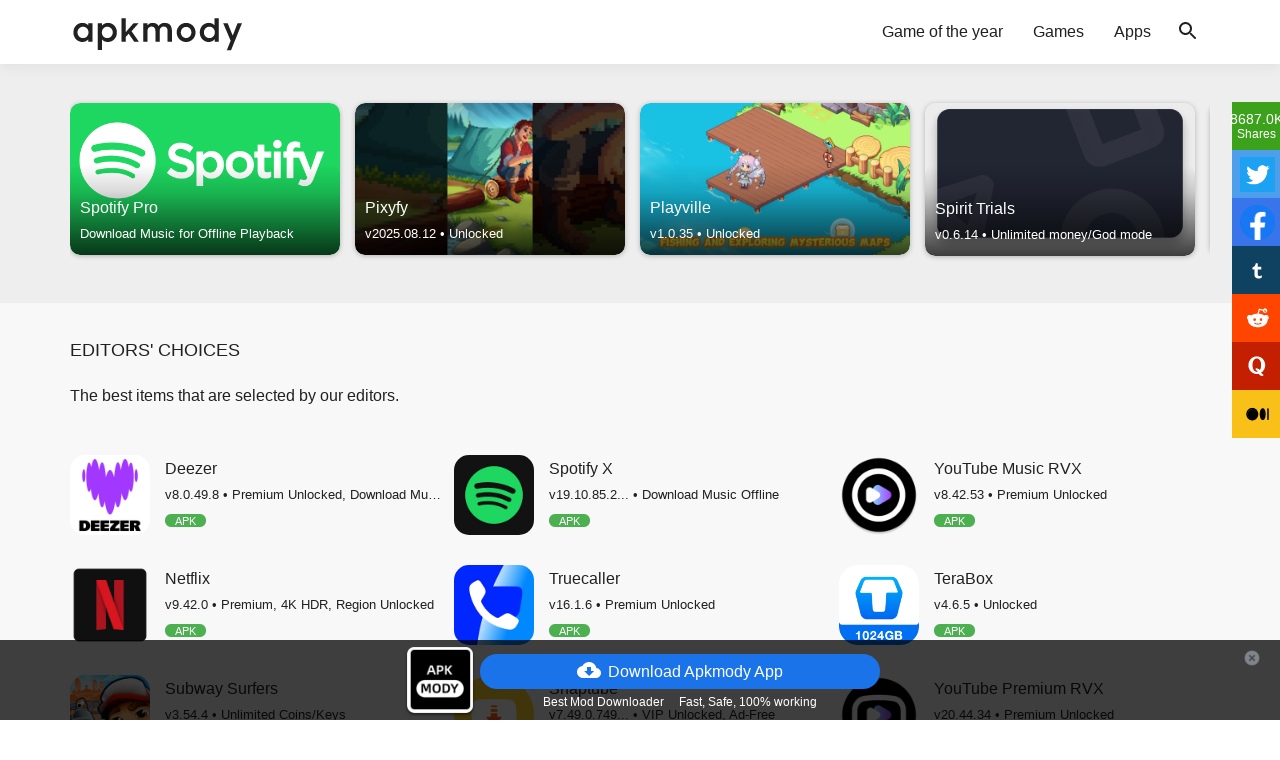

--- FILE ---
content_type: text/css; charset=UTF-8
request_url: https://apkmody.mobi/static/css/style.min.css?ver=20251024
body_size: 6512
content:
@charset "UTF-8";*,:after,:before{-webkit-tap-highlight-color:transparent;-webkit-box-sizing:inherit;box-sizing:inherit}body{--wp--preset--color--cyan-bluish-gray:#646f78!important;--wp--preset--color--vivid-cyan-blue:#1a73e8!important;--wp--preset--color--vivid-green-cyan:#4caf50!important;--wp--preset--font-size--medium:18px!important;--wp--preset--font-size--large:22px!important}.has-large-font-size,.has-larger-font-size{margin-top:5px;margin-bottom:5px}.has-huge-font-size,.has-larger-font-size{font-size:1.75em}.wp-block-button__link{font-size:initial;padding:3px 15px!important}.wp-block-image.alignfull{text-align:center}.wp-block-image.alignfull img{padding-right:4vw;padding-left:4vw;max-width:calc(1140px + 8vw)}.alignfull,.wp-block-gallery.alignfull{width:auto!important;max-width:100%}.alignwide,.wp-block-gallery.alignwide{width:auto!important;max-width:100%}.wp-block-gallery .blocks-gallery-grid{width:100%}.wp-caption{width:auto!important}.wp-caption-text{text-align:center;font-size:smaller;font-style:italic}.wp-block-embed__wrapper{position:relative;padding-bottom:56.25%;height:0;overflow:hidden}.wp-block-embed__wrapper embed,.wp-block-embed__wrapper iframe,.wp-block-embed__wrapper object{position:absolute;top:0;left:0;width:100%;height:100%}.wp-block-embed figcaption{text-align:center;font-size:smaller;font-style:italic}p.has-background{padding:1em 2em}@media only screen and (max-width:720px){.wp-block-group.has-very-light-gray-background-color,p.has-light-green-cyan-background-color,p.has-luminous-vivid-amber-background-color,p.has-vivid-green-cyan-background-color,p.has-vivid-red-background-color{width:auto;max-width:1000%;margin-left:-4vw!important;margin-right:-4vw!important;padding-left:4vw!important;padding-right:4vw!important}}.wp-block-group.has-very-light-gray-background-color{padding:1em 2em;background:#eee;margin-bottom:15px;margin-left:-15px;margin-right:-15px;padding-left:20px;padding-right:20px}.wp-block-group.has-very-light-gray-background-color p:last-of-type{margin-bottom:0}p.has-light-green-cyan-background-color,p.has-vivid-green-cyan-background-color{color:#3c763d!important;background-color:#dff0d8!important;border:1px solid #d6e9c6;margin-left:-15px;margin-right:-15px;padding-left:20px;padding-right:20px}p.has-vivid-red-background-color{color:#a94442!important;background-color:#f2dede!important;border:1px solid #eed3d7;margin-left:-15px;margin-right:-15px;padding-left:20px;padding-right:20px}p.has-luminous-vivid-amber-background-color{color:#8a6d3b!important;background-color:#fcf8e3!important;border:1px solid #fbeed5;margin-left:-15px;margin-right:-15px;padding-left:20px;padding-right:20px}.wp-container-flex-center{display:flex;gap:.5em;flex-wrap:wrap;align-items:center;justify-content:center}html{line-height:1.8;-webkit-text-size-adjust:100%;-webkit-font-smoothing:antialiased;-moz-osx-font-smoothing:grayscale;-webkit-box-sizing:border-box;box-sizing:border-box;font-family:-apple-system,BlinkMacSystemFont,segoe ui,Roboto,Oxygen-Sans,Ubuntu,Cantarell,helvetica neue,sans-serif;color:#212121;background:#fff;font-style:inherit;text-rendering:auto;overflow-x:hidden;font-size:16px;font-weight:350;scroll-behavior:smooth}body{background-color:#f8f8f8!important;margin:0!important;overflow-x:hidden}section{padding-top:1rem;padding-bottom:1rem}p{margin-bottom:30px}.container{margin-right:auto;margin-left:auto;padding-right:4vw;padding-left:4vw;max-width:calc(1140px + 8vw);width:100%}figure{margin:0 auto 30px}ul:not(.browser-default){padding-left:0;list-style-type:none}ul:not(.browser-default)>li{list-style-type:none}a{color:#1a73e8;text-decoration:none;transition:.3s}img{height:auto;-ms-interpolation-mode:bicubic;vertical-align:middle;max-width:100%}code{background:#eee}strong{font-weight:500}i{line-height:inherit}i.left{float:left;margin-right:15px}i.right{float:right;margin-left:15px}i.tiny{font-size:1rem}i.small{font-size:2rem}i.medium{font-size:4rem}i.large{font-size:6rem}h2,h3{font-weight:400}#comments{max-width:720px}.material-icons{line-height:1;font-size:24px}.icon{display:inline-block;overflow:hidden;vertical-align:middle}.icon-small{font-size:16px}.flex-container{display:flex;flex-wrap:wrap;justify-content:space-between}.flex-container .flex-item{flex:0 1 100%;overflow:hidden}.flex-s12 .flex-item{flex:0 1 100%!important}@media only screen and (min-width:601px){.flex-container .flex-item{flex:0 1 calc(50% - 5px)}.modal .modal-content .flex-container .flex-item{flex:0 1 100%}.flex-m6 .flex-item{flex:0 1 50%!important}}@media only screen and (min-width:993px){.flex-container .flex-item{flex:0 1 calc(33% - 5px)}.modal .modal-content .flex-container .flex-item{flex:0 1 calc(50% - 5px)}.flex-l4 .flex-item{flex:0 1 25%!important}}.ad-unit{min-height:0;text-align:center;margin:0 auto}@media only screen and (max-width:600px){.hide-on-small-and-down,.hide-on-small-only{display:none!important}}@media only screen and (max-width:992px){.hide-on-med-and-down{display:none!important}}@media only screen and (min-width:601px){.hide-on-med-and-up{display:none!important}}@media only screen and (min-width:600px) and (max-width:992px){.hide-on-med-only{display:none!important}}@media only screen and (min-width:993px){.hide-on-large-only{display:none!important}}@media only screen and (min-width:1201px){.hide-on-extra-large-only{display:none!important}}@media only screen and (min-width:1201px){.show-on-extra-large{display:block!important}}@media only screen and (min-width:993px){.show-on-large{display:block!important}}@media only screen and (min-width:600px) and (max-width:992px){.show-on-medium{display:block!important}}@media only screen and (max-width:600px){.show-on-small{display:block!important}}@media only screen and (min-width:601px){.show-on-medium-and-up{display:block!important}}@media only screen and (max-width:992px){.show-on-medium-and-down{display:block!important}}@media only screen and (max-width:600px){.center-on-small-only{text-align:center}}.block{display:block!important}.inline-block{display:inline-block!important}.hide{display:none!important}.uppercase{text-transform:uppercase!important}.left{float:left!important}.right{float:right!important}.center{margin:0 auto}.has-text-align-justify{text-align:justify}.has-text-line-through{text-decoration:line-through}.circle{border-radius:50%;aspect-ratio:1/1}.truncate{display:block;white-space:nowrap;overflow:hidden;text-overflow:ellipsis}.clearfix{clear:both}.has-shadow{box-shadow:0 2px 2px 0 transparent,0 3px 1px -2px transparent,0 1px 5px 0 rgba(0,0,0,.25)}.no-shadow{box-shadow:none!important}.no-border{border:none!important}.no-border-radius{border-radius:0!important}.no-margin{margin:0!important}.no-margin-bottom{margin-bottom:0}.no-padding{padding:0!important}.no-padding-top{padding-top:0!important}.margin-top-10{margin-top:10px}.margin-top-15{margin-top:15px}.margin-bottom-5{margin-bottom:5px}.margin-bottom-10{margin-bottom:10px}.margin-bottom-15{margin-bottom:15px}.margin-bottom-30{margin-bottom:30px}.padding-top-30{padding-top:30px}.padding-top-15{padding-top:15px}.divider{height:1px;overflow:hidden;background-color:#e0e0e0}.clickable{opacity:1;transition:250ms ease-in-out;position:relative;overflow:hidden;transform:translate3d(0,0,0)}.clickable:hover{opacity:.75;transition:250ms ease-in-out}.clickable:after{content:"";display:block;position:absolute;width:100%;height:100%;top:0;left:0;pointer-events:none;background-image:radial-gradient(circle,#fff 10%,transparent 10.01%);background-repeat:no-repeat;background-position:50%;transform:scale(10,10);opacity:0;transition:transform .5s,opacity 1s}.clickable:active:after{transform:scale(0,0);opacity:.3;transition:0s}@media (hover:hover) and (pointer:fine){.beauty-scroll::-webkit-scrollbar{width:8px;height:8px}.beauty-scroll::-webkit-scrollbar-thumb{background-color:#c1c1c1;border-radius:8px}.beauty-scroll::-webkit-scrollbar-track{background:#eee;border-radius:8px}}@keyframes fade-in{from{opacity:0}to{opacity:1}}#header{position:relative;height:64px;box-shadow:0 4px 12px 0 rgba(0,0,0,.05)}#logo img{width:175px}@media only screen and (max-width:992px){#logo{position:absolute;left:50%;-webkit-transform:translateX(-50%);transform:translateX(-50%)}#logo img{width:125px}}nav{width:100%;height:64px;line-height:64px}nav,nav a{color:#212121}nav .sidenav-trigger{position:relative;display:inline-block}nav ul{margin:0}nav ul li{float:left;padding:0}nav ul a{display:block;padding:0 15px}@media only screen and (min-width:993px){#open-search{margin:0 10px}}.app{position:relative;margin-top:15px;margin-bottom:15px;color:inherit;display:grid;grid-template-columns:80px calc(100% - 80px - 15px);gap:15px;width:100%}.app-icon{width:80px;height:80px;position:relative;border-radius:15px;aspect-ratio:1/1}.app-icon img{border-radius:15px;aspect-ratio:1/1}.app-name{height:100%;width:100%;position:relative;align-self:center}.app-name h1{line-height:25px}.app-name h1 span{font-weight:400}.app-name .has-large-font-size{line-height:1.5;font-weight:400}@media only screen and (max-width:600px){.app-name .has-large-font-size{font-size:1.35rem;line-height:1.3}}.app-tags{margin-top:3px}.app-tag{margin-right:5px;padding:.5px 10px;border-radius:15px;font-size:smaller}th{font-weight:400}td,th{padding:5px 0}tr:last-of-type{border-bottom:none}.card{position:relative;margin:.5rem 0 1rem;border-radius:10px}.card .card-image{position:relative;min-width:270px}.card .card-image img{aspect-ratio:2/1;width:100%;height:100%;border-radius:10px}.card .card-image .card-body{position:absolute;left:0;right:0;bottom:0;background:linear-gradient(to bottom,rgba(0,0,0,0) 0,rgba(0,0,0,.15) 30%,rgba(0,0,0,.75) 100%);border-radius:10px;z-index:2;padding-bottom:10px;padding-top:30px}.card-body .article{padding:0 0 10px 0;background:rgba(0,0,0,.4);border-radius:0 0 10px 10px}.card .card-title h2,.card .card-title h3{font-size:18px!important;line-height:28px!important;font-weight:500;margin-bottom:0;margin-top:0}.card .card-image .card-excerpt,.card .card-image .card-title{margin:0 10px;color:#fff}.card-content{padding:15px}.collapsible-header{padding:5px 0;background:#fff}.download-list{animation:fade-in 1s}#download,#download-loading{height:50px}#download{animation-name:fade-in;animation-duration:.5s;animation-timing-function:linear}.term-heading{position:relative}.term-heading a{color:#212121}.browse-cat{position:absolute;right:0;top:0}#orderby{white-space:nowrap;overflow:auto}#orderby li{float:none;display:inline-block}#orderby li a{padding:0 10px!important}.download{margin-top:10px}button,select,summary{outline:transparent}button,input,select,textarea{font-family:inherit;font-size:100%;line-height:1.15;margin:0}button,input{overflow:visible}button,select{text-transform:none}[type=button],[type=submit],button{border:none;-webkit-appearance:button}[type=search]{-webkit-appearance:textfield;outline-offset:-2px}[type=search]::-webkit-search-decoration{-webkit-appearance:none}input,textarea{background-color:transparent;border:none;border-radius:0;outline:0;height:3rem;width:100%;padding:0;-webkit-box-shadow:none;box-shadow:none;-webkit-box-sizing:content-box;box-sizing:content-box;-webkit-transition:.5s;transition:.5s}textarea{line-height:normal;overflow-y:hidden;padding:13px 15px;resize:none;min-height:3rem;-webkit-box-sizing:border-box;box-sizing:border-box}select{padding:4px 10px;border:1px solid #212121;border-radius:15px}label{font-size:.8rem;color:#9e9e9e}.modal{position:fixed;top:0;bottom:0;left:0;right:0;background:rgba(0,0,0,.5);visibility:hidden;opacity:0;transition:visibility .25s,opacity .25s;z-index:2}.modal:target{opacity:1;visibility:visible;transition:visibility .25s,opacity .25s}.modal .modal-close{position:fixed;width:100%;height:100%;cursor:default}.modal .modal-content{padding:20px;position:fixed;left:0;right:0;background:#fff;max-height:70%;width:55%;top:10%;margin:auto;overflow-y:auto;-webkit-box-shadow:0 24px 38px 3px rgba(0,0,0,.14),0 9px 46px 8px rgba(0,0,0,.12),0 11px 15px -7px rgba(0,0,0,.2);box-shadow:0 24px 38px 3px rgba(0,0,0,.14),0 9px 46px 8px rgba(0,0,0,.12),0 11px 15px -7px rgba(0,0,0,.2)}@media only screen and (max-width:992px){.modal .modal-content{width:80%}}.modal .modal-content h2{margin-top:0}.modal .modal-content ul{padding-left:20px;list-style-type:disc}.modal .modal-content li{list-style-type:disc}.modal .modal-content p:last-of-type{margin-bottom:0}#search-form .modal-content{width:100%;height:64px;top:0;padding:0}#search-form .modal-content button{position:absolute;top:16px;border:0;background:0 0;padding:0;cursor:pointer}#search-form .modal-content input{height:64px;margin-left:32px;width:calc(100% - 32px)}@keyframes collapse{from{margin-bottom:-5%;opacity:0;transform:translateY(-100%)}to{margin-bottom:0;opacity:1;transform:translateY(0)}}details{overflow:hidden}details summary{position:relative;cursor:pointer;display:block;list-style:none;z-index:2}details summary::-webkit-details-marker,details summary::marker{display:none;list-style:none}details>:not(summary){position:relative;z-index:1;transition:all .3s ease-in-out;overflow:hidden}details[open]>:not(summary){animation:collapse .5s ease-in-out}#primaryimage{aspect-ratio:2/1;position:relative}#primaryimage img{aspect-ratio:2/1;width:100%;height:100%;object-fit:cover}@media only screen and (max-width:992px){#primaryimage{margin-left:calc(50% - 50vw);margin-right:calc(50% - 50vw);width:auto;max-width:1000%}}.entry-content{max-width:720px;margin:0 auto}.entry-content .wp-block-group__inner-container>ul,.entry-content>ul{margin-left:2em}.entry-content .wp-block-group__inner-container>ul>li,.entry-content>ul>li{list-style-type:disc!important}.entry-content a:hover{opacity:.75;transition:.3s}.entry-content a:not([class]){text-decoration:underline}.entry-content p{text-align:justify}.entry-content p.has-text-align-center{text-align:center}.screenshots{width:100%;height:100%;position:relative;z-index:1;display:flex;transition-property:transform;box-sizing:content-box;overflow:auto;scroll-snap-type:x mandatory}.screenshot{display:flex;justify-content:center;align-items:center;flex-shrink:0;margin-right:15px;scroll-snap-align:center;margin-bottom:15px}.screenshot:last-of-type{margin-right:0}.vertical-screenshot{max-width:180px}.horizontal-screenshot{max-width:240px}@media only screen and (min-width:993px){.vertical-screenshot{max-width:240px!important}.horizontal-screenshot{max-width:540px!important}}details.table-of-contents{display:inline-block;background:#eee;border-radius:25px;transition:all .25s ease-out}details[open].table-of-contents{display:inline-block;background:#eee;border-radius:5px}details.table-of-contents summary{padding:5px 15px;background:#eee}details.table-of-contents>ul{padding:0 20px 20px;margin:0}.table-of-contents a{text-decoration:none!important}details.schema-faq-section{margin:10px 0;background:#eee;border-radius:20px;transition:all .25s ease-out}details.schema-faq-section summary::after{position:absolute;content:"+";right:10px;font-weight:500}details.schema-faq-section p:last-of-type{margin-bottom:0}details[open].schema-faq-section{border-radius:5px}details[open].schema-faq-section summary{background:#ddd}details[open].schema-faq-section summary::after{position:absolute;content:"-";right:10px;font-weight:500}.schema-faq-question{background:#eee;padding:10px 15px}.schema-faq-answer{margin:0;padding:15px}.rating{user-select:none}.rating span{color:#9e9e9e;fill:#9e9e9e;background:#9e9e9e}.rating span.active{color:#fcb900;background:#fcb900;fill:#fcb900}.star{-webkit-mask-image:url([data-uri]);mask-image:url([data-uri]);height:24px;width:24px;display:inline-block;vertical-align:middle}.star-small{-webkit-mask-image:url([data-uri]);mask-image:url([data-uri]);height:16px;width:16px;display:inline-block;vertical-align:middle}#respond .star-small{margin-right:5px}.has-avatars .wp-block-latest-comments__comment .wp-block-latest-comments__comment-excerpt,.has-avatars .wp-block-latest-comments__comment .wp-block-latest-comments__comment-meta{margin-left:0!important}.wp-block-latest-comments__comment-body{margin-left:3.25em;padding:10px 15px;border-radius:15px}.wp-block-latest-comments__comment-excerpt p{margin:.36em 0 10px!important}.wp-block-latest-comments__comment-excerpt p:last-child{margin-bottom:0!important}.wp-block-latest-comments__comment-excerpt .rating{margin:5px 0}.avatar{box-shadow:0 1px 3px 0 rgba(0,0,0,.15)}.children{clear:both;margin-top:15px;margin-left:3.25em}.wp-block-latest-comments #respond{margin-left:3.25em;position:relative}.comment-reply-title{position:absolute;bottom:-15px;right:100px;z-index:1;height:0;opacity:0;transition:all .25s ease-out}.comment-reply-link{margin-top:10px}.form-submit{margin-left:50px;margin-bottom:0;margin-top:0;clear:both;position:relative;height:0;opacity:0;transition:all .25s ease-out}.comment-form-input{width:calc(100% - 55px)!important;border-radius:15px!important}#comments>#respond{margin:30px 0}#submit{position:absolute;right:5px;top:0}#rating-star{display:none}#rating-star{vertical-align:top}#rating-star label{float:right;cursor:pointer}#comments>#respond #rating-star{display:inline-block}#rating-star:not(:checked)>label:hover>span,#rating-star:not(:checked)>label:hover~label>span,#rating-star>input:checked~label>span{color:gold!important;background:gold!important;transition:250ms}.comment{margin-bottom:15px}.comment-form-avatar{float:left;margin-top:3px;margin-right:10px}.wp-block-latest-comments #commentform .comment-form-avatar{margin-right:0!important}.float-count{position:absolute;top:16px;right:22px;font-size:8px;width:16px;height:16px;line-height:16px;overflow:hidden}.progress{background-color:#5f9bea85;position:relative;height:36px;display:block;width:100%;border-radius:20px;margin:.5rem 0 1rem;overflow:hidden}.progress .progress-text{position:absolute;top:50%;left:50%;transform:translate(-50%,-50%)}.progress-status{height:100%;background-color:#1a73e8;animation:progress-status;animation-timing-function:ease-out;animation-duration:7s}@-webkit-keyframes progress-status{from{width:0%}to{width:100%}}.sidenav{position:fixed;width:300px;left:0;top:0;margin:0;height:100%;height:-moz-calc(100%);height:calc(100% + 60px);padding-bottom:60px;background-color:#fff;z-index:999;overflow-y:auto;will-change:transform;-webkit-backface-visibility:hidden;backface-visibility:hidden;-webkit-transform:translateX(-105%);transform:translateX(-105%);transition:transform 250ms}.sidenav li{float:none}.sidenav li.active{background-color:rgba(0,0,0,.05)}.sidenav li>a{color:#212121;display:block;font-size:14px;font-weight:500;height:48px;line-height:48px;padding:0 24px;text-transform:capitalize}.sidenav li>a:hover{background-color:rgba(0,0,0,.05)}.sidenav li>a>i,.sidenav li>a>i.material-icons{margin:0 16px 0 0;width:24px;color:#212121}.sidenav .divider{margin:8px 0 0}.sidenav .user-view{position:relative;padding:24px}.sidenav .user-view .background{overflow:hidden;position:absolute;top:0;right:0;bottom:0;left:0;z-index:-1}.sidenav .user-view .background img{object-fit:cover;height:100%}.sidenav .user-view .circle{height:64px;width:64px}@media only screen and (max-width:992px){.sidenav>a{padding:0 16px}}.sidenav-open{transform:translateX(0);transition:transform 250ms}.sidenav-overlay{position:fixed;top:0;left:0;right:0;opacity:0;height:120vh;background-color:rgba(0,0,0,.5);z-index:997;visibility:hidden;display:block;transition:visibility 250ms,opacity 250ms,z-index 250ms}.sidenav-overlay-open{visibility:visible;opacity:.75;transition:visibility 250ms,opacity 250ms,z-index 250ms}.collection{margin:.5rem 0 0;border:1px solid #e0e0e0;border-radius:2px;overflow:hidden;position:relative}.collection .collection-item{background-color:#fff;line-height:1.5rem;padding:10px 20px;margin:0;border-bottom:1px solid #e0e0e0}.collection .collection-item.avatar{min-height:84px;padding-left:72px;position:relative}.collection .collection-item.avatar .circle{position:absolute;width:36px;height:36px;overflow:hidden;left:15px;display:inline-block;vertical-align:middle}.collection .collection-item.avatar .title{font-size:16px}.collection .collection-item.avatar p{margin:0}.collection .collection-item:last-child{border-bottom:none}.collection a.collection-item{display:block;-webkit-transition:.25s;transition:.25s;color:#26a69a}.collection a.collection-item:not(.active):hover{background-color:#ddd}.download-item{position:relative;width:100%;display:inline-flex;margin:5px 0}.download-item-icon{width:55px;height:55px;position:relative;border-radius:15px;aspect-ratio:1/1}.download-item-icon img{border-radius:15px;aspect-ratio:1/1}.download-item-name{padding-left:10px;width:100%;position:relative}.download-item-note{color:#8a6d3b!important;border:1px solid #fbeed5;background-color:#fcf8e3!important;padding:0 15px;margin-bottom:15px;margin-top:5px;border-radius:5px}.download-item-note p{margin-bottom:15px}.custom-swiper{width:100%;padding-top:15px;padding-bottom:15px}.custom-swiper-wrapper{position:relative;width:100%;height:100%;z-index:1;display:flex;transition-property:transform;box-sizing:content-box;overflow:auto;scroll-snap-type:x mandatory}.custom-swiper-slide{justify-content:center;align-items:center;flex-shrink:0;width:270px!important;margin-right:15px;scroll-snap-align:center}.is-style-outline>.wp-block-button__link:not(.has-background).clickable:hover{background-color:#32373c!important;border:2px solid #32373c!important;color:#fff!important}.app-box-name-heading>span{margin-top:3px}.entry-content{max-width:750px;margin:0 auto}.entry-content-scroll{overflow-x:scroll;overflow-x:auto;display:flex}.entry-content-scroll>img:first-child{margin-right:5px}.entry-content-scroll>img:nth-child(n){margin-left:5px;margin-right:5px}.entry-content-scroll>img:last-child{margin-left:5px}.main-entry-content .app{margin-top:0}.entry-block{box-shadow:0 4px 10px rgb(0 0 0/5%);border-radius:8px;padding:15px;background:#fff;margin-top:20px!important;margin-bottom:20px!important}.entry-block:last-child{margin-bottom:0!important}@media (max-width:400px){.main-entry-content .app{margin-bottom:24px}}@media only screen and (min-width:993px){.main-entry-content .app{position:relative;margin-top:0;margin-bottom:15px;color:inherit;display:grid;grid-template-columns:120px calc(100% - 120px - 15px);gap:15px;width:100%}.main-entry-content .app-icon{width:120px;height:120px;position:relative;border-radius:15px;aspect-ratio:1/1}.main-entry-content .app-icon img{width:120px;height:120px}.main-entry-content .app-name{width:100%;position:relative;align-self:auto}.main-entry-content .app-name h1{font-size:var(--wp--preset--font-size--large)!important;line-height:1.5;font-weight:400}.wp-block-table{margin:0}}@media only screen and (min-width:993px){.related-posts .flex-container .flex-item{flex:0 1 calc(50% - 5px)}}footer a{color:#212121}footer p{margin-bottom:15px}footer details summary{background:#eee}footer details summary strong{border-bottom:1px solid #e0e0e0;padding-bottom:10px;display:block;padding-top:10px}.wp-block-columns .footer-menu li{margin-bottom:10px}footer .wp-block-social-links .wp-social-link svg{width:16px;height:16px}.flex{display:flex}.flex-column{flex-direction:column}.justify-center{justify-content:center}.align-center{align-items:center}.text-center{text-align:center}#breadcrumb{height:25px}#breadcrumb>a{text-transform:capitalize}.detail-article{display:flex;justify-content:center;width:100%}.with-aside{padding-left:0;padding-right:0;width:auto;max-width:750px;margin:0 20px}.detail-aside{padding-top:calc(25px + 20px + 1rem);width:375px;min-width:200px;margin-right:20px}.entry-aside{box-shadow:0 4px 10px rgb(0 0 0 / 5%);border-radius:8px;padding:15px;background:#fff;margin-bottom:15px}.version-card{width:100%;display:flex;margin-top:16px}.version-card--icon{width:80px;height:80px;max-width:unset;position:relative;border-radius:15px;aspect-ratio:1/1;flex-shrink:0}.version-card-content{margin-left:16px;width:calc(100% - 96px)}.version-card-content--title{font-weight:500}@media (max-width:790px){.detail-article{display:block}.detail-aside{width:100%;min-width:200px;padding:0 20px 1rem 20px}}.pointer{cursor:pointer}.mod-features-list{margin-left:0!important;margin-block:0;color:rgba(0,0,0,.6)}.text-truncate{overflow:hidden;text-overflow:ellipsis;white-space:nowrap}.article-list-item{user-select:none;margin-bottom:16px}.article-list-item:last-child{margin-bottom:0}.article-list-item a{display:block}.article-list-item a .card{width:100%;display:flex}.article-list-item-title{font-size:16px!important;color:#000;font-weight:600;margin-bottom:8px!important}.article-list-item-info-wrapper{min-height:200px}.article-list-item-cover{max-width:400px;height:200px;border-radius:10px;object-fit:cover;margin-right:16px;display:inline-block}.article-list-item-info{text-align:left;color:#666;font-size:14px;display:inline-block;width:calc(100% - 416px);min-height:200px;vertical-align:top}.article-list-item-info>div{min-height:154px}.article-list-item-info>section{padding:8px 0;line-height:30px}@media (max-width:991px){.article-list-item-info-wrapper{text-align:center}.article-list-item-info{width:100%;margin-top:12px;min-height:unset}.article-list-item-info>div{min-height:unset}.article-list-item-cover{margin-right:0}}@media (max-width:992px){.response-download-btn{width:100%!important}}.secondary-btn{background-color:#fff!important;border:2px solid #1a73e8;color:#1a73e8!important}.body-fixed-footer{display:flex;justify-content:center;align-items:center;position:fixed;bottom:0;left:0;width:100%;height:80px;background-color:rgba(0,0,0,.75);z-index:999}#body-fixed-footer-close-icon{position:absolute;right:20px;top:10px;width:16px;height:16px;cursor:pointer}.footer-fixed-download-wrapper{display:flex;justify-content:center;align-items:center;width:500px}.bottom-download-btn{width:100%}.footer-fixed-download{width:400px;text-align:center}@media (max-width:600px){.body-fixed-footer{padding:5px 0;height:64px}.footer-fixed-download-wrapper{width:90%;margin-right:50px}.footer-fixed-download-wrapper>img{height:48px;width:48px}.footer-fixed-download{width:100%}.bottom-download-btn{height:28px;font-size:14px;display:flex;justify-content:center;align-items:center;margin-bottom:4px}.bottom-download-btn>.material-icons{font-size:20px}}.hidden{display:none}.entry-block.entry-content.content-download{display:none}@media (max-width:790px){.detail-article>.container.with-aside>.entry-block.entry-content.content-download{display:block}}@media (min-width:641px){.pc-hidden{display:none}}@media (max-width:640px){.mobile-hidden{display:none}}.force-v-hidden{visibility:hidden!important}.force-d-hidden{display:none!important}.donate-content{width:100%;height:30px;margin-top:12px;display:flex;flex-direction:row;justify-content:center}.donate-button{width:45%;height:100%;background-color:#f12a6f;border-radius:30px;display:flex;flex-direction:row;justify-content:center;align-items:center;cursor:pointer}.donate-button>svg{width:18px;height:18px}.donate-button>span{margin-left:6px;font-size:13px;font-weight:600;color:#fff}#donate-prompt-wrapper{position:fixed;left:0;top:0;width:100%;height:100%;overflow:auto;z-index:99999;background-color:rgba(0,0,0,.4)}.donate-prompt{width:80%;max-width:600px;margin:180px auto 0;background-color:#fff;border-radius:12px}.donate-prompt-header{padding:10px 20px;text-align:center;font-weight:700;border-bottom:1px solid #ececec}.donate-prompt-content{padding:5px 20px 10px}.donate-prompt-content>p{margin-bottom:20px}#donate-prompt-close-icon{float:right;width:16px;height:16px;margin-top:8px;cursor:pointer}@media only screen and (max-width:600px){.donate-content{margin-top:6px}.donate-button{width:80%;height:100%}.donate-button>svg{width:16px;height:16px}.donate-button>span{font-size:11px;font-weight:400;color:#fff}}

--- FILE ---
content_type: application/javascript
request_url: https://1558334541.rsc.cdn77.org/nfs/202210281/etp.min.js
body_size: 49890
content:
!function(e){"object"==typeof exports&&"object"==typeof module?module.exports=e():e()}(function(){var R,p={};(function(e){"use strict";function p(e,t){var r=(65535&e)+(65535&t);return(e>>16)+(t>>16)+(r>>16)<<16|65535&r}function o(e,t,r,i,n,a){return p((t=p(p(t,e),p(i,a)))<<n|t>>>32-n,r)}function d(e,t,r,i,n,a,s){return o(t&r|~t&i,e,t,n,a,s)}function f(e,t,r,i,n,a,s){return o(t&i|r&~i,e,t,n,a,s)}function g(e,t,r,i,n,a,s){return o(t^r^i,e,t,n,a,s)}function _(e,t,r,i,n,a,s){return o(r^(t|~i),e,t,n,a,s)}function s(e,t){e[t>>5]|=128<<t%32,e[14+(t+64>>>9<<4)]=t;for(var r,i,n,a,s=1732584193,o=-271733879,l=-1732584194,c=271733878,u=0;u<e.length;u+=16)s=d(r=s,i=o,n=l,a=c,e[u],7,-680876936),c=d(c,s,o,l,e[u+1],12,-389564586),l=d(l,c,s,o,e[u+2],17,606105819),o=d(o,l,c,s,e[u+3],22,-1044525330),s=d(s,o,l,c,e[u+4],7,-176418897),c=d(c,s,o,l,e[u+5],12,1200080426),l=d(l,c,s,o,e[u+6],17,-1473231341),o=d(o,l,c,s,e[u+7],22,-45705983),s=d(s,o,l,c,e[u+8],7,1770035416),c=d(c,s,o,l,e[u+9],12,-1958414417),l=d(l,c,s,o,e[u+10],17,-42063),o=d(o,l,c,s,e[u+11],22,-1990404162),s=d(s,o,l,c,e[u+12],7,1804603682),c=d(c,s,o,l,e[u+13],12,-40341101),l=d(l,c,s,o,e[u+14],17,-1502002290),s=f(s,o=d(o,l,c,s,e[u+15],22,1236535329),l,c,e[u+1],5,-165796510),c=f(c,s,o,l,e[u+6],9,-1069501632),l=f(l,c,s,o,e[u+11],14,643717713),o=f(o,l,c,s,e[u],20,-373897302),s=f(s,o,l,c,e[u+5],5,-701558691),c=f(c,s,o,l,e[u+10],9,38016083),l=f(l,c,s,o,e[u+15],14,-660478335),o=f(o,l,c,s,e[u+4],20,-405537848),s=f(s,o,l,c,e[u+9],5,568446438),c=f(c,s,o,l,e[u+14],9,-1019803690),l=f(l,c,s,o,e[u+3],14,-187363961),o=f(o,l,c,s,e[u+8],20,1163531501),s=f(s,o,l,c,e[u+13],5,-1444681467),c=f(c,s,o,l,e[u+2],9,-51403784),l=f(l,c,s,o,e[u+7],14,1735328473),s=g(s,o=f(o,l,c,s,e[u+12],20,-1926607734),l,c,e[u+5],4,-378558),c=g(c,s,o,l,e[u+8],11,-2022574463),l=g(l,c,s,o,e[u+11],16,1839030562),o=g(o,l,c,s,e[u+14],23,-35309556),s=g(s,o,l,c,e[u+1],4,-1530992060),c=g(c,s,o,l,e[u+4],11,1272893353),l=g(l,c,s,o,e[u+7],16,-155497632),o=g(o,l,c,s,e[u+10],23,-1094730640),s=g(s,o,l,c,e[u+13],4,681279174),c=g(c,s,o,l,e[u],11,-358537222),l=g(l,c,s,o,e[u+3],16,-722521979),o=g(o,l,c,s,e[u+6],23,76029189),s=g(s,o,l,c,e[u+9],4,-640364487),c=g(c,s,o,l,e[u+12],11,-421815835),l=g(l,c,s,o,e[u+15],16,530742520),s=_(s,o=g(o,l,c,s,e[u+2],23,-995338651),l,c,e[u],6,-198630844),c=_(c,s,o,l,e[u+7],10,1126891415),l=_(l,c,s,o,e[u+14],15,-1416354905),o=_(o,l,c,s,e[u+5],21,-57434055),s=_(s,o,l,c,e[u+12],6,1700485571),c=_(c,s,o,l,e[u+3],10,-1894986606),l=_(l,c,s,o,e[u+10],15,-1051523),o=_(o,l,c,s,e[u+1],21,-2054922799),s=_(s,o,l,c,e[u+8],6,1873313359),c=_(c,s,o,l,e[u+15],10,-30611744),l=_(l,c,s,o,e[u+6],15,-1560198380),o=_(o,l,c,s,e[u+13],21,1309151649),s=_(s,o,l,c,e[u+4],6,-145523070),c=_(c,s,o,l,e[u+11],10,-1120210379),l=_(l,c,s,o,e[u+2],15,718787259),o=_(o,l,c,s,e[u+9],21,-343485551),s=p(s,r),o=p(o,i),l=p(l,n),c=p(c,a);return[s,o,l,c]}function l(e){for(var t="",r=32*e.length,i=0;i<r;i+=8)t+=String.fromCharCode(e[i>>5]>>>i%32&255);return t}function c(e){var t=[];for(t[(e.length>>2)-1]=void 0,i=0;i<t.length;i+=1)t[i]=0;for(var r=8*e.length,i=0;i<r;i+=8)t[i>>5]|=(255&e.charCodeAt(i/8))<<i%32;return t}function i(e){for(var t,r="0123456789abcdef",i="",n=0;n<e.length;n+=1)t=e.charCodeAt(n),i+=r.charAt(t>>>4&15)+r.charAt(15&t);return i}function u(e){return unescape(encodeURIComponent(e))}function n(e){return l(s(c(e=u(e)),8*e.length))}function a(e,t){var r,e=u(e),t=u(t),i=c(e),n=[],a=[];for(n[15]=a[15]=void 0,16<i.length&&(i=s(i,8*e.length)),r=0;r<16;r+=1)n[r]=909522486^i[r],a[r]=1549556828^i[r];return e=s(n.concat(c(t)),512+8*t.length),l(s(a.concat(e),640))}function t(e,t,r){return t?r?a(t,e):i(a(t,e)):r?n(e):i(n(e))}"function"==typeof define&&define.amd?define(function(){return t}):"object"==typeof module&&module.exports?module.exports=t:e.md5=t})(this);!function(){var H={function:!0,object:!0},W=H[typeof window]&&window||this;var e=W.JSON,t=W.JSON3,r=!1,i=function e(t,l){t=t||W.Object(),l=l||W.Object();var E=t.Number||W.Number,c=t.String||W.String,J=t.Object||W.Object,_=t.Date||W.Date,U=t.SyntaxError||W.SyntaxError,K=t.TypeError||W.TypeError,R=t.Math||W.Math,t=t.JSON||W.JSON;if("object"==typeof t&&t)return l.stringify=t.stringify,l.parse=t.parse,l.runInContext=e,l;var h,t=J.prototype,m=t.toString,o=t.hasOwnProperty;function v(e,t){try{e()}catch(e){t&&t()}}var u,y,b,S,p,w,r,i,f,k,n,a,s,d,P,D,g,C,j,O,$,N,T,I,A,x=new _(-0xc782b5b800cec);function L(e){return null!=L[e]?L[e]:("bug-string-char-index"==e?t="a"!="a"[0]:"json"==e?t=L("json-stringify")&&L("date-serialization")&&L("json-parse"):"date-serialization"==e?(t=L("json-stringify")&&x)&&(n=l.stringify,v(function(){t='"-271821-04-20T00:00:00.000Z"'==n(new _(-864e13))&&'"+275760-09-13T00:00:00.000Z"'==n(new _(864e13))&&'"-000001-01-01T00:00:00.000Z"'==n(new _(-621987552e5))&&'"1969-12-31T23:59:59.999Z"'==n(new _(-1))})):(i='{"a":[1,true,false,null,"\\u0000\\b\\n\\f\\r\\t"]}',"json-stringify"==e&&((a="function"==typeof(n=l.stringify))&&((r=function(){return 1}).toJSON=r,v(function(){a="0"===n(0)&&"0"===n(new E)&&'""'==n(new c)&&n(m)===h&&n(h)===h&&n()===h&&"1"===n(r)&&"[1]"==n([r])&&"[null]"==n([h])&&"null"==n(null)&&"[null,null,null]"==n([h,m,null])&&n({a:[r,!0,!1,null,"\0\b\n\f\r\t"]})==i&&"1"===n(null,r)&&"[\n 1,\n 2\n]"==n([1,2],null,1)},function(){a=!1})),t=a),"json-parse"==e&&("function"==typeof(s=l.parse)&&v(function(){0!==s("0")||s(!1)||(r=s(i),(o=5==r.a.length&&1===r.a[0])&&(v(function(){o=!s('"\t"')}),o&&v(function(){o=1!==s("01")}),o&&v(function(){o=1!==s("1.")})))},function(){o=!1}),t=o)),L[e]=!!t);var t,r,i,n,a,s,o}function B(e){return k(this)}return v(function(){x=-109252==x.getUTCFullYear()&&0===x.getUTCMonth()&&1===x.getUTCDate()&&10==x.getUTCHours()&&37==x.getUTCMinutes()&&6==x.getUTCSeconds()&&708==x.getUTCMilliseconds()}),L["bug-string-char-index"]=L["date-serialization"]=L.json=L["json-stringify"]=L["json-parse"]=null,L("json")||(u="[object Function]",y="[object Number]",b="[object String]",S="[object Array]",p=L("bug-string-char-index"),w=function(e,t){var r,s,i,n=0;for(i in(r=function(){this.valueOf=0}).prototype.valueOf=0,s=new r)o.call(s,i)&&n++;return s=null,(w=n?function(e,t){var r,i,n=m.call(e)==u;for(r in e)n&&"prototype"==r||!o.call(e,r)||(i="constructor"===r)||t(r);(i||o.call(e,r="constructor"))&&t(r)}:(s=["valueOf","toString","toLocaleString","propertyIsEnumerable","isPrototypeOf","hasOwnProperty","constructor"],function(e,t){var r,i,n=m.call(e)==u,a=!n&&"function"!=typeof e.constructor&&H[typeof e.hasOwnProperty]&&e.hasOwnProperty||o;for(r in e)n&&"prototype"==r||!a.call(e,r)||t(r);for(i=s.length;r=s[--i];)a.call(e,r)&&t(r)}))(e,t)},L("json-stringify")||L("date-serialization")||(r={92:"\\\\",34:'\\"',8:"\\b",12:"\\f",10:"\\n",13:"\\r",9:"\\t"},i="000000",f=function(e,t){return(i+(t||0)).slice(-e)},k=function(e){var t,r,i,n,a,s,o,l,c,u,p,d;return d=x?function(e){t=e.getUTCFullYear(),r=e.getUTCMonth(),i=e.getUTCDate(),a=e.getUTCHours(),s=e.getUTCMinutes(),o=e.getUTCSeconds(),l=e.getUTCMilliseconds()}:(c=R.floor,u=[0,31,59,90,120,151,181,212,243,273,304,334],p=function(e,t){return u[t]+365*(e-1970)+c((e-1969+(t=+(1<t)))/4)-c((e-1901+t)/100)+c((e-1601+t)/400)},function(e){for(i=c(e/864e5),t=c(i/365.2425)+1970-1;p(t+1,0)<=i;t++);for(r=c((i-p(t,0))/30.42);p(t,r+1)<=i;r++);i=1+i-p(t,r),a=c((n=(e%864e5+864e5)%864e5)/36e5)%24,s=c(n/6e4)%60,o=c(n/1e3)%60,l=n%1e3}),(k=function(e){return-1/0<e&&e<1/0?(d(e),e=(t<=0||1e4<=t?(t<0?"-":"+")+f(6,t<0?-t:t):f(4,t))+"-"+f(2,r+1)+"-"+f(2,i)+"T"+f(2,a)+":"+f(2,s)+":"+f(2,o)+"."+f(3,l)+"Z",t=r=i=a=s=o=l=null):e=null,e})(e)},L("json-stringify")&&!L("date-serialization")?(n=l.stringify,l.stringify=function(e,t,r){var i=_.prototype.toJSON,e=(_.prototype.toJSON=B,n(e,t,r));return _.prototype.toJSON=i,e}):(a="\\u00",s=function(e){var e=e.charCodeAt(0),t=r[e];return t||a+f(2,e.toString(16))},d=/[\x00-\x1f\x22\x5c]/g,P=function(e){return d.lastIndex=0,'"'+(d.test(e)?e.replace(d,s):e)+'"'},D=function(e,t,r,i,n,a,s){var o,l,c,u,p,d,f,g;if(v(function(){o=t[e]}),"object"==typeof o&&o&&(o.getUTCFullYear&&"[object Date]"==m.call(o)&&o.toJSON===_.prototype.toJSON?o=k(o):"function"==typeof o.toJSON&&(o=o.toJSON(e))),(o=r?r.call(t,e,o):o)==h)return o===h?o:"null";switch((l="object"==(f=typeof o)?m.call(o):l)||f){case"boolean":case"[object Boolean]":return""+o;case"number":case y:return-1/0<o&&o<1/0?""+o:"null";case"string":case b:return P(""+o)}if("object"==typeof o){for(d=s.length;d--;)if(s[d]===o)throw K();if(s.push(o),c=[],f=a,a+=n,l==S){for(p=0,d=o.length;p<d;p++)u=D(p,o,r,i,n,a,s),c.push(u===h?"null":u);g=c.length?n?"[\n"+a+c.join(",\n"+a)+"\n"+f+"]":"["+c.join(",")+"]":"[]"}else w(i||o,function(e){var t=D(e,o,r,i,n,a,s);t!==h&&c.push(P(e)+":"+(n?" ":"")+t)}),g=c.length?n?"{\n"+a+c.join(",\n"+a)+"\n"+f+"}":"{"+c.join(",")+"}":"{}";return s.pop(),g}},l.stringify=function(e,t,r){var i,n,a;if(H[typeof t]&&t)if((a=m.call(t))==u)n=t;else if(a==S)for(var s,o={},l=0,c=t.length;l<c;)s=t[l++],"[object String]"!=(a=m.call(s))&&"[object Number]"!=a||(o[s]=1);if(r)if((a=m.call(r))==y){if(0<(r-=r%1))for(10<r&&(r=10),i="";i.length<r;)i+=" "}else a==b&&(i=r.length<=10?r:r.slice(0,10));return D("",((s={})[""]=e,s),n,o,i,"",[])})),L("json-parse")||(g=c.fromCharCode,C={92:"\\",34:'"',47:"/",98:"\b",116:"\t",110:"\n",102:"\f",114:"\r"},$=function(){throw j=O=null,U()},N=function(){for(var e,t,r,i,n,a=O,s=a.length;j<s;)switch(n=a.charCodeAt(j)){case 9:case 10:case 13:case 32:j++;break;case 123:case 125:case 91:case 93:case 58:case 44:return e=p?a.charAt(j):a[j],j++,e;case 34:for(e="@",j++;j<s;)if((n=a.charCodeAt(j))<32)$();else if(92==n)switch(n=a.charCodeAt(++j)){case 92:case 34:case 47:case 98:case 116:case 110:case 102:case 114:e+=C[n],j++;break;case 117:for(t=++j,r=j+4;j<r;j++)48<=(n=a.charCodeAt(j))&&n<=57||97<=n&&n<=102||65<=n&&n<=70||$();e+=g("0x"+a.slice(t,j));break;default:$()}else{if(34==n)break;for(n=a.charCodeAt(j),t=j;32<=n&&92!=n&&34!=n;)n=a.charCodeAt(++j);e+=a.slice(t,j)}if(34==a.charCodeAt(j))return j++,e;$();default:if(t=j,45==n&&(i=!0,n=a.charCodeAt(++j)),48<=n&&n<=57){for(48==n&&48<=(n=a.charCodeAt(j+1))&&n<=57&&$(),i=!1;j<s&&48<=(n=a.charCodeAt(j))&&n<=57;j++);if(46==a.charCodeAt(j)){for(r=++j;r<s&&!((n=a.charCodeAt(r))<48||57<n);r++);r==j&&$(),j=r}if(101==(n=a.charCodeAt(j))||69==n){for(43!=(n=a.charCodeAt(++j))&&45!=n||j++,r=j;r<s&&!((n=a.charCodeAt(r))<48||57<n);r++);r==j&&$(),j=r}return+a.slice(t,j)}i&&$();var o=a.slice(j,j+4);if("true"==o)return j+=4,!0;if("fals"==o&&101==a.charCodeAt(j+4))return j+=5,!1;if("null"==o)return j+=4,null;$()}return"$"},T=function(e){var t,r;if("$"==e&&$(),"string"==typeof e){if("@"==(p?e.charAt(0):e[0]))return e.slice(1);if("["==e){for(t=[];"]"!=(e=N());)r?","==e&&"]"!=(e=N())||$():r=!0,","==e&&$(),t.push(T(e));return t}if("{"==e){for(t={};"}"!=(e=N());)r?","==e&&"}"!=(e=N())||$():r=!0,","!=e&&"string"==typeof e&&"@"==(p?e.charAt(0):e[0])&&":"==N()||$(),t[e.slice(1)]=T(N());return t}$()}return e},I=function(e,t,r){(r=A(e,t,r))===h?delete e[t]:e[t]=r},A=function(e,t,r){var i,n=e[t];if("object"==typeof n&&n)if(m.call(n)==S)for(i=n.length;i--;)I(m,w,n);else w(n,function(e){I(n,e,r)});return r.call(e,t,n)},l.parse=function(e,t){var r;return j=0,O=""+e,e=T(N()),"$"!=N()&&$(),j=O=null,t&&m.call(t)==u?A(((r={})[""]=e,r),"",t):e})),l.runInContext=e,l}(W,W.JSON3={noConflict:function(){return r||(r=!0,W.JSON=e,W.JSON3=t,e=t=null),i}});W.JSON={parse:i.parse,stringify:i.stringify}}.call(window);var B,t=window;if(t.atob)try{t.atob(" ")}catch(e){t.atob=(B=t.atob,M.original=B,M)}else{var H="ABCDEFGHIJKLMNOPQRSTUVWXYZabcdefghijklmnopqrstuvwxyz0123456789+/=",W=/^(?:[A-Za-z\d+\/]{4})*?(?:[A-Za-z\d+\/]{2}(?:==)?|[A-Za-z\d+\/]{3}=?)?$/;t.btoa=function(e){for(var t,r,i,n="",a=0,s=(e=String(e)).length%3;a<e.length;){if(255<(t=e.charCodeAt(a++))||255<(r=e.charCodeAt(a++))||255<(i=e.charCodeAt(a++)))return"";n+=H.charAt((t=t<<16|r<<8|i)>>18&63)+H.charAt(t>>12&63)+H.charAt(t>>6&63)+H.charAt(63&t)}return s?n.slice(0,s-3)+"===".substring(s):n},t.atob=function(e){if(e=String(e).replace(/[\t\n\f\r ]+/g,""),!W.test(e))return"";e+="==".slice(2-(3&e.length));for(var t,r,i,n="",a=0;a<e.length;)t=H.indexOf(e.charAt(a++))<<18|H.indexOf(e.charAt(a++))<<12|(r=H.indexOf(e.charAt(a++)))<<6|(i=H.indexOf(e.charAt(a++))),n+=64===r?String.fromCharCode(t>>16&255):64===i?String.fromCharCode(t>>16&255,t>>8&255):String.fromCharCode(t>>16&255,t>>8&255,255&t);return n}}function M(e){return B(String(e).replace(/[\t\n\f\r ]+/g,""))}function l(e){if(!e)return!1;e=Object.prototype.toString.call(e);return"[object Function]"==e||"[object AsyncFunction]"==e}function d(){return Date.now&&l(Date.now)?Date.now():(new Date).getTime()}String.prototype.replaceAll||(String.prototype.replaceAll=function(e,t){return"[object regexp]"===Object.prototype.toString.call(e).toLowerCase()?this.replace(e,t):this.replace(new RegExp(e,"g"),t)});var f={setup:function(e){R=e},log:function(){(R||console&&console.log||function(){}).apply(null,arguments)}},u={get:function(e){return window.localStorage.getItem(e)},parse:function(e){var t;try{t=JSON.parse(u.get(e))||null}catch(e){f.log(e)}return t},set:function(e,t){try{window.localStorage.setItem(e,t)}catch(e){f.log(e)}},remove:function(e){window.localStorage.removeItem(e)},isSupport:function(){var t=!0;try{var e="__local_store_support__",r="testIsSupportStorage";u.set(e,r),u.get(e)!==r&&(t=!1),u.remove(e)}catch(e){t=!1}return t}};function c(e){return null!=e&&"[object Object]"==Object.prototype.toString.call(e)}q=(new Date).getTime();var q,V=function(e){return Math.ceil((q=(9301*q+49297)%233280)/233280*e)};function g(){if("function"==typeof Uint32Array){var e,t="";if("undefined"!=typeof crypto?t=crypto:"undefined"!=typeof msCrypto&&(t=msCrypto),c(t)&&t.getRandomValues)return e=new Uint32Array(1),t.getRandomValues(e)[0]/Math.pow(2,32)}return V(1e19)/1e19}function _(e){var t=null;try{t=JSON.parse(e)}catch(e){}return t}function F(e,t){this.lockGetPrefix=e||"lock-get-prefix",this.lockSetPrefix=t||"lock-set-prefix"}function z(e){return"function"==typeof e||!(!e||"object"!=typeof e)&&z(e.listener)}function e(){this._events={}}function s(t){var r=t;try{r=decodeURIComponent(t)}catch(e){r=t}return r}function X(e){for(var t={},r=(e=e||"").substring(1).split("&"),i=0;i<r.length;i++){var n,a=r[i].indexOf("=");-1!==a&&(n=r[i].substring(0,a),a=r[i].substring(a+1),n=s(n),a=s(a),t[n]=a)}return t}function h(e){return"[object String]"==Object.prototype.toString.call(e)}function y(e){return e.replace(/^[\s\uFEFF\xA0]+|[\s\uFEFF\xA0]+$/g,"")}function Z(e){function t(e){this._fields={Username:4,Password:5,Port:7,Protocol:2,Host:6,Path:8,URL:0,QueryString:9,Fragment:10},this._values={},this._regex=/^((\w+):\/\/)?((\w+):?(\w+)?@)?([^\/\?:]+):?(\d+)?(\/?[^\?#]+)?\??([^#]+)?#?(\w*)/,void 0!==e&&this._parse(e)}return t.prototype.setUrl=function(e){this._parse(e)},t.prototype._initValues=function(){for(var e in this._fields)this._values[e]=""},t.prototype.addQueryString=function(e){if("object"!=typeof e)return!1;var t,r=this._values.QueryString||"";for(t in e)r=new RegExp(t+"[^&]+").test(r)?r.replace(new RegExp(t+"[^&]+"),t+"="+e[t]):"&"===r.slice(-1)?r+t+"="+e[t]:""===r?t+"="+e[t]:r+"&"+t+"="+e[t];this._values.QueryString=r},t.prototype.getUrl=function(){var e="";return(e+=this._values.Origin)+(this._values.Port?":"+this._values.Port:"")+this._values.Path+(this._values.QueryString?"?"+this._values.QueryString:"")+(this._values.Fragment?"#"+this._values.Fragment:"")},t.prototype._parse=function(e){this._initValues();this._regex.exec(e)||f.log("URLParser::_parse -> Invalid URL");var t,e=e.split("#"),r=e[0],e=e.slice(1).join("#"),i=this._regex.exec(r);for(t in this._fields)void 0!==i[this._fields[t]]&&(this._values[t]=i[this._fields[t]]);this._values.Hostname=this._values.Host.replace(/:\d+$/,""),this._values.Origin=this._values.Protocol+"://"+this._values.Hostname,this._values.Fragment=e},new t(e)}function a(e){var t,r,i={};if("function"==typeof window.URL&&function(){try{return"http://modernizr.com/"===new URL("http://modernizr.com/").href}catch(e){return!1}}())(i=new URL(e)).searchParams||(i.searchParams=(r=X(i.search),{get:function(e){return r[e]}}));else{e=y(e=h(e)?e:String(e));if(!1===/^https?:\/\/.+/.test(e))return void f.log("Invalid URL");e=Z(e);i.hash=e._values.Fragment,i.host=e._values.Host?e._values.Host+(e._values.Port?":"+e._values.Port:""):"",i.href=e._values.URL,i.password=e._values.Password,i.pathname=e._values.Path,i.port=e._values.Port,i.search=e._values.QueryString?"?"+e._values.QueryString:"",i.username=e._values.Username,i.hostname=e._values.Hostname,i.protocol=e._values.Protocol?e._values.Protocol+":":"",i.origin=e._values.Origin?e._values.Origin+(e._values.Port?":"+e._values.Port:""):"",i.searchParams=(t=X("?"+e._values.QueryString),{get:function(e){return t[e]}})}return i}F.prototype.get=function(e,t,r,i){if(!e)throw new Error("key is must");t=t||1e4,r=r||1e3,i=i||function(){};var n=this.lockGetPrefix+e,a=u.get(n),s=String(g());if(a&&(a=_(a)||{randomNum:0,expireTime:0}).expireTime>d())return i(null);u.set(n,JSON.stringify({randomNum:s,expireTime:d()+t})),setTimeout(function(){(a=_(u.get(n))||{randomNum:0,expireTime:0})&&a.randomNum===s?(i(u.get(e)),u.remove(e),u.remove(n)):i(null)},r)},F.prototype.set=function(e,t,r,i,n){if(!e||!t)throw new Error("key and val is must");r=r||1e4,i=i||1e3,n=n||function(){};var a=this.lockSetPrefix+e,s=u.get(a),o=String(g());if(s&&(s=_(s)||{randomNum:0,expireTime:0}).expireTime>d())return n({status:"fail",reason:"This key is locked"});u.set(a,JSON.stringify({randomNum:o,expireTime:d()+r})),setTimeout(function(){(s=_(u.get(a))||{randomNum:0,expireTime:0}).randomNum===o?u.set(e,t)&&n({status:"success"}):n({status:"fail",reason:"This key is locked"})},i)},e.prototype.on=function(e,t){if(!e||!t)return!1;if(z(t))return this._events[e]=this._events[e]||[],this._events[e].push("object"==typeof t?t:{listener:t,once:!1}),this;throw new Error("listener must be a function")},e.prototype.prepend=function(e,t){if(!e||!t)return!1;if(z(t))return this._events[e]=this._events[e]||[],this._events[e].unshift("object"==typeof t?t:{listener:t,once:!1}),this;throw new Error("listener must be a function")},e.prototype.prependOnce=function(e,t){return this.prepend(e,{listener:t,once:!0})},e.prototype.once=function(e,t){return this.on(e,{listener:t,once:!0})},e.prototype.off=function(e,t){var r=this._events[e];if(!r)return!1;if("number"==typeof t)r.splice(t,1);else if("function"==typeof t)for(var i=0,n=r.length;i<n;i++)r[i]&&r[i].listener===t&&r.splice(i,1);return this},e.prototype.emit=function(e,t){var r=this._events[e];if(!r)return!1;for(var i=0;i<r.length;i++){var n=r[i];n&&(n.listener.call(this,t||{}),n.once&&this.off(e,i))}return this},e.prototype.removeAllListeners=function(e){e&&this._events[e]?this._events[e]=[]:this._events={}},e.prototype.listeners=function(e){return e&&"string"==typeof e?this._events[e]:this._events};var Y=function(){var e=(e=String(screen.height*screen.width))&&/\d{5,}/.test(e)?e.toString(16):String(31242*g()).replace(".","").slice(0,8),e=G()+"-"+g().toString(16).replace(".","")+"-"+function(){var e,t,r=navigator.userAgent,n=[],i=0;function a(e,t){for(var r=0,i=0;i<t.length;i++)r|=n[i]<<8*i;return e^r}for(e=0;e<r.length;e++)t=r.charCodeAt(e),n.unshift(255&t),4<=n.length&&(i=a(i,n),n=[]);return(i=0<n.length?a(i,n):i).toString(16)}()+"-"+e+"-"+G();return e||(String(g())+String(g())+String(g())).slice(2,15)};function G(){for(var e=+new Date,t=0;e==+new Date;)t++;return e.toString(16)+t.toString(16)}var Q=function(){i=i||{},e=[],(t=document.createElement("canvas")).width=2e3,t.height=200,t.style.display="inline",(r=t.getContext("2d")).rect(0,0,10,10),r.rect(2,2,6,6),e.push("canvas winding:"+(!1===r.isPointInPath(5,5,"evenodd")?"yes":"no")),r.textBaseline="alphabetic",r.fillStyle="#f60",r.fillRect(125,1,62,20),r.fillStyle="#069",i.dontUseFakeFontInCanvas?r.font="11pt Arial":r.font="11pt no-real-font-123",r.fillText("Cwm fjordbank glyphs vext quiz, 😃",2,15),r.fillStyle="rgba(102, 204, 0, 0.2)",r.font="18pt Arial",r.fillText("Cwm fjordbank glyphs vext quiz, 😃",4,45),r.globalCompositeOperation="multiply",r.fillStyle="rgb(255,0,255)",r.beginPath(),r.arc(50,50,50,0,2*Math.PI,!0),r.closePath(),r.fill(),r.fillStyle="rgb(0,255,255)",r.beginPath(),r.arc(100,50,50,0,2*Math.PI,!0),r.closePath(),r.fill(),r.fillStyle="rgb(255,255,0)",r.beginPath(),r.arc(75,100,50,0,2*Math.PI,!0),r.closePath(),r.fill(),r.fillStyle="rgb(255,0,255)",r.arc(75,75,75,0,2*Math.PI,!0),r.arc(75,75,25,0,2*Math.PI,!0),r.fill("evenodd"),t.toDataURL&&e.push("canvas fp:"+t.toDataURL());var e,t,r,i=e[1];let n=md5(i);return function(){var e=(e=String(screen.height*screen.width))&&/\d{5,}/.test(e)?e.toString(16):String(31242*g()).replace(".","").slice(0,8),e=n+"-"+function(){var e,t,r=navigator.userAgent,n=[],i=0;function a(e,t){for(var r=0,i=0;i<t.length;i++)r|=n[i]<<8*i;return e^r}for(e=0;e<r.length;e++)t=r.charCodeAt(e),n.unshift(255&t),4<=n.length&&(i=a(i,n),n=[]);return(i=0<n.length?a(i,n):i).toString(16)}()+"-"+e;return e||(String(g())+String(g())+String(g())).slice(2,15)}}();function b(e){return!(!e||1!==e.nodeType)}function ee(e){return void 0===e}function S(e){return Array.isArray&&l(S)?Array.isArray(e):"[object Array]"===Object.prototype.toString.call(e)}function w(e){return new re(e)}function te(e,t){for(var r=[];e;e=e.nextSibling)1===e.nodeType&&e!==t&&r.push(e);return r}var re=function(e){this.ele=e};function ie(e,t,r,c){function u(e){return e&&(e.preventDefault=u.preventDefault,e.stopPropagation=u.stopPropagation,e._getPath=u._getPath),e}u._getPath=function(){return this.path||this.composedPath&&this.composedPath()||w(this.target).getParents()},u.preventDefault=function(){this.returnValue=!1},u.stopPropagation=function(){this.cancelBubble=!0};!function(e,t,r){var i,n,a,s,o,l;void 0===c&&"click"===t&&(c=!0),e&&e.addEventListener?e.addEventListener(t,function(e){e._getPath=u._getPath,r.call(this,e)},c):(n=e[i="on"+t],e[i]=(a=e,s=r,o=n,l=t,function(e){var t,r;if(e=e||u(window.event))return e.target=e.srcElement,t=!0,"function"==typeof o&&(r=o(e)),e=s.call(a,e),"beforeunload"!==l?!1!==r&&!1!==e&&t:void 0}))}.apply(null,arguments)}function ne(e){var t="pushState"in window.history?"popstate":"hashchange";ie(window,t,e)}function ae(e){if(e)return void 0!==window.XMLHttpRequest&&"withCredentials"in new XMLHttpRequest?new XMLHttpRequest:"undefined"!=typeof XDomainRequest?new XDomainRequest:null;if(void 0!==window.XMLHttpRequest)return new XMLHttpRequest;if(window.ActiveXObject)try{return new ActiveXObject("Msxml2.XMLHTTP")}catch(e){try{return new ActiveXObject("Microsoft.XMLHTTP")}catch(e){f.log(e)}}}re.prototype={addClass:function(e){return-1===(" "+this.ele.className+" ").indexOf(" "+e+" ")&&(this.ele.className=this.ele.className+(""===this.ele.className?"":" ")+e),this},removeClass:function(e){var t=" "+this.ele.className+" ";return-1!==t.indexOf(" "+e+" ")&&(this.ele.className=t.replace(" "+e+" "," ").slice(1,-1)),this},hasClass:function(e){return-1!==(" "+this.ele.className+" ").indexOf(" "+e+" ")},attr:function(e,t){return"string"==typeof e&&ee(t)?this.ele.getAttribute(e):("string"==typeof e&&(t=String(t),this.ele.setAttribute(e,t)),this)},offset:function(){var e,t=this.ele.getBoundingClientRect();return t.width||t.height?(e=this.ele.ownerDocument.documentElement,{top:t.top+window.pageYOffset-e.clientTop,left:t.left+window.pageXOffset-e.clientLeft}):{top:0,left:0}},getSize:function(){if(!window.getComputedStyle)return{width:this.ele.offsetWidth,height:this.ele.offsetHeight};try{var e=this.ele.getBoundingClientRect();return{width:e.width,height:e.height}}catch(e){return{width:0,height:0}}},getStyle:function(e){return this.ele.currentStyle?this.ele.currentStyle[e]:this.ele.ownerDocument.defaultView.getComputedStyle(this.ele,null).getPropertyValue(e)},wrap:function(e){e=document.createElement(e);return this.ele.parentNode.insertBefore(e,this.ele),e.appendChild(this.ele),w(e)},getCssStyle:function(e){var t=this.ele.style.getPropertyValue(e);if(t)return t;var r=null;if(!(r="function"==typeof window.getMatchedCSSRules?window.getMatchedCSSRules(this.ele):r)||!S(r))return null;for(var i=r.length-1;0<=i;i--)if(t=r[i].style.getPropertyValue(e))return t},sibling:function(e,t){for(;(e=e[t])&&1!==e.nodeType;);return e},next:function(){return this.sibling(this.ele,"nextSibling")},prev:function(){return this.sibling(this.ele,"previousSibling")},siblings:function(){return te((this.ele.parentNode||{}).firstChild,this.ele)},children:function(){return te(this.ele.firstChild)},parent:function(){var e=this.ele.parentNode;return w(e=e&&11!==e.nodeType?e:null)},previousElementSibling:function(){var e=this.ele;if("previousElementSibling"in document.documentElement)return w(e.previousElementSibling);for(;e=e.previousSibling;)if(1===e.nodeType)return w(e);return w(null)},getSameTypeSiblings:function(){for(var e=this.ele,t=e.parentNode,r=e.tagName.toLowerCase(),i=[],n=0;n<t.children.length;n++){var a=t.children[n];1===a.nodeType&&a.tagName.toLowerCase()===r&&i.push(t.children[n])}return i},getParents:function(){try{var e=this.ele;if(!b(e))return[];var t=[e];if(null===e||null===e.parentElement)return[];for(;null!==e.parentElement;)e=e.parentElement,t.push(e);return t}catch(e){return[]}}};var se=Array.prototype.forEach,oe=Object.prototype.hasOwnProperty;function P(e,t,r){if(null==e)return!1;if(se&&e.forEach===se)e.forEach(t,r);else if(S(e))for(var i=0,n=e.length;i<n;i++)i in e&&t.call(r,e[i],i,e);else for(var a in e)oe.call(e,a)&&t.call(r,e[a],a,e)}var le=Object.prototype.hasOwnProperty;function D(r){return P(Array.prototype.slice.call(arguments,1),function(e){for(var t in e)le.call(e,t)&&void 0!==e[t]&&(r[t]=e[t])}),r}function ce(e){function t(e){if(!e)return"";try{return JSON.parse(e)}catch(e){return{}}}e.timeout=e.timeout||2e4,e.credentials=void 0===e.credentials||e.credentials;var r=ae(e.cors);if(!r)return!1;e.type||(e.type=e.data?"POST":"GET");var i,n=(e=D({success:function(){},error:function(){}},e)).success,a=e.error;e.success=function(e){n(e),i&&(clearTimeout(i),i=null)},e.error=function(e){a(e),i&&(clearTimeout(i),i=null)},i=setTimeout(function(){try{r&&"object"==typeof r&&r.abort&&r.abort()}catch(e){f.log(e)}i&&(clearTimeout(i),i=null,e.error&&e.error(),r.onreadystatechange=null,r.onload=null,r.onerror=null)},e.timeout),"undefined"!=typeof XDomainRequest&&r instanceof XDomainRequest&&(r.onload=function(){e.success&&e.success(t(r.responseText)),r.onreadystatechange=null,r.onload=null,r.onerror=null},r.onerror=function(){e.error&&e.error(t(r.responseText),r.status),r.onreadystatechange=null,r.onerror=null,r.onload=null}),r.onreadystatechange=function(){try{4==r.readyState&&(200<=r.status&&r.status<300||304==r.status?e.success(t(r.responseText)):e.error(t(r.responseText),r.status),r.onreadystatechange=null,r.onload=null)}catch(e){r.onreadystatechange=null,r.onload=null}},r.open(e.type,e.url,!0);try{e.credentials&&(r.withCredentials=!0),c(e.header)&&P(e.header,function(e,t){r.setRequestHeader&&r.setRequestHeader(t,e)}),e.data&&(e.cors||r.setRequestHeader&&r.setRequestHeader("X-Requested-With","XMLHttpRequest"),"application/json"===e.contentType?r.setRequestHeader&&r.setRequestHeader("Content-type","application/json; charset=UTF-8"):r.setRequestHeader&&r.setRequestHeader("Content-type","application/x-www-form-urlencoded"))}catch(e){f.log(e)}r.send(e.data||null)}function ue(e,i){var n=[];if(null!=e){if(Array.prototype.map&&e.map===Array.prototype.map)return e.map(i);P(e,function(e,t,r){n.push(i(e,t,r))})}return n}function pe(e){var t=[];try{t=ue(atob(e).split(""),function(e){return"%"+("00"+e.charCodeAt(0).toString(16)).slice(-2)})}catch(e){t=[]}try{return decodeURIComponent(t.join(""))}catch(e){return t.join("")}}function de(t){var r="";try{r=btoa(encodeURIComponent(t).replace(/%([0-9A-F]{2})/g,function(e,t){return String.fromCharCode("0x"+t)}))}catch(e){r=t}return r}var fe={get:function(e){for(var t=e+"=",r=document.cookie.split(";"),i=0;i<r.length;i++){for(var n=r[i];" "==n.charAt(0);)n=n.substring(1,n.length);if(0==n.indexOf(t))return s(n.substring(t.length,n.length))}return null},set:function(e,t,r,i,n,a,s){var o="",l="",c="";function u(e){return!!e&&e.replaceAll(/\r\n/g,"")}0!==(r=null==r?73e3:r)&&(p=new Date,"s"===String(r).slice(-1)?p.setTime(p.getTime()+1e3*Number(String(r).slice(0,-1))):p.setTime(p.getTime()+24*r*60*60*1e3),o="; expires="+p.toGMTString()),h(n)&&""!==n&&(c="; SameSite="+n),a&&(l="; secure");var r="",p="",n="";e&&(r=u(e)),t&&(p=u(t)),s&&(n=u(s)),r&&p&&(document.cookie=r+"="+encodeURIComponent(p)+o+"; path=/"+n+c+l)},remove:function(e,t){this.set(e,"1",-1,t)},isSupport:function(e,t){e=e||"cookie_support_test",t=t||"1";var r=this;return navigator.cookieEnabled&&(r.set(e,t),r.get(e)===t&&(r.remove(e),!0))}};function ge(r){return P(Array.prototype.slice.call(arguments,1),function(e){for(var t in e)void 0!==e[t]&&void 0===r[t]&&(r[t]=e[t])}),r}function _e(t){var r=t;try{r=decodeURI(t)}catch(e){r=t}return r}function he(e){for(var t="t6KJCZa5pDdQ9khoEM3Tj70fbP2eLSyc4BrsYugARqFIw1mzlGNVXOHiWvxUn8",r=t.length-1,i={},n=0,n=0;n<t.length;n++)i[t.charAt(n)]=t.charAt(r-n);var a="";for(n=0;n<e.length;n++)e.charAt(n)in i?a+=i[e.charAt(n)]:a+=e.charAt(n);return a}function me(e){return"[object Date]"==Object.prototype.toString.call(e)}function ve(e){function t(e){return e<10?"0"+e:e}return e.getFullYear()+"-"+t(e.getMonth()+1)+"-"+t(e.getDate())+" "+t(e.getHours())+":"+t(e.getMinutes())+":"+t(e.getSeconds())+"."+t(e.getMilliseconds())}function ye(e,t,r){var i=Object.prototype.hasOwnProperty;if(e.filter)return e.filter(t);for(var n,a=[],s=0;s<e.length;s++)i.call(e,s)&&(n=e[s],t.call(r,n,s,e)&&a.push(n));return a}function be(t){try{return JSON.stringify(t,null,"  ")}catch(e){return JSON.stringify(t)}}function Se(e,t){e=e||location.hostname,t=t||"domain_test";var e="string"==typeof(e=e)&&e.match(/^[a-zA-Z0-9\u4e00-\u9fa5\-\.]+$/)?e:"",r=e.split(".");if(S(r)&&2<=r.length&&!/^(\d+\.)+\d+$/.test(e))for(var i="."+r.splice(r.length-1,1);0<r.length;){var n,i="."+r.splice(r.length-1,1)+i;if(document.cookie=t+"=true; path=/; domain="+i,-1!==document.cookie.indexOf(t+"=true"))return(n=new Date).setTime(n.getTime()-1e3),document.cookie=t+"=true; expires="+n.toGMTString()+"; path=/; SameSite=Lax; domain="+i,i}return""}function we(e){if(!h(e))return null;var n=e.split(">");return(e=function e(t){var r,i=n.shift();if(!i)return t;try{r=function(e,t){var r;if("body"===(e=y(e)))return document.getElementsByTagName("body")[0];if(0===e.indexOf("#"))e=e.slice(1),r=document.getElementById(e);else if(-1<e.indexOf(":nth-of-type")){if(!(e=e.split(":nth-of-type"))[0]||!e[1])return null;var i=e[0];if(!(e=e[1].match(/\(([0-9]+)\)/))||!e[1])return null;var n=Number(e[1]);if(!(b(t)&&t.children&&0<t.children.length))return null;for(var a=t.children,s=0;s<a.length;s++)if(b(a[s])){var o=a[s].tagName.toLowerCase();if(o===i&&0==--n){r=a[s];break}}if(0<n)return null}return r||null}(i,t)}catch(e){f.log(e)}return r&&b(r)?e(r):null}())&&b(e)?e:null}function ke(e,t){var r="",i="";return e.textContent?r=y(e.textContent):e.innerText&&(r=y(e.innerText)),i=(r=r&&r.replace(/[\r\n]/g," ").replace(/[ ]+/g," ").substring(0,255))||"",i="input"!==t&&"INPUT"!==t?i:e.value||""}function C(e,t){t&&"string"==typeof t||(t="hostname解析异常");var r=null;try{r=a(e).hostname}catch(e){f.log("getHostname传入的url参数不合法！")}return r||t}function Pe(){try{var e=navigator.appVersion.match(/OS (\d+)[._](\d+)[._]?(\d+)?/);return e&&e[1]?Number.parseInt(e[1],10):""}catch(e){return""}}function j(e,t){t=t.replace(/[\[]/,"\\[").replace(/[\]]/,"\\]"),e=s(e);t=new RegExp("[\\?&]"+t+"=([^&#]*)").exec(e);return null===t||t&&"string"!=typeof t[1]&&t[1].length?"":s(t[1])}function De(e){var t={},e=e.split("?")[1]||"";return t=e?X("?"+e):t}function Ce(){return void 0!==window.matchMedia||void 0!==window.msMatchMedia}function je(){var e,t={},r=navigator.userAgent.toLowerCase();return(e=r.match(/ qq\/([\d.]+)/))?t.qqBuildinBrowser=Number(e[1].split(".")[0]):(e=r.match(/mqqbrowser\/([\d.]+)/))?t.qqBrowser=Number(e[1].split(".")[0]):(e=r.match(/opera.([\d.]+)/))?t.opera=Number(e[1].split(".")[0]):(e=r.match(/msie ([\d.]+)/))?t.ie=Number(e[1].split(".")[0]):(e=r.match(/edge.([\d.]+)/))?t.edge=Number(e[1].split(".")[0]):(e=r.match(/firefox\/([\d.]+)/))?t.firefox=Number(e[1].split(".")[0]):(e=r.match(/chrome\/([\d.]+)/))?t.chrome=Number(e[1].split(".")[0]):(e=r.match(/version\/([\d.]+).*safari/))?t.safari=Number(e[1].match(/^\d*.\d*/)):(e=r.match(/trident\/([\d.]+)/))&&(t.ie=11),t}function O(e){return h(e)?_e(e=y(e)):_e(location.href)}function Oe(e){return h(e)?_e(e=y(e)):_e(location.pathname)}function $e(e,t){return e.hasAttribute?e.hasAttribute(t):e.attributes?!(!e.attributes[t]||!e.attributes[t].specified):void 0}function Ne(e,t){if("string"==typeof t)return $e(e,t);if(S(t)){for(var r=!1,i=0;i<t.length;i++)if($e(e,t[i])){r=!0;break}return r}}function Te(e){if("string"!=typeof e)return 0;var t=0;if(0!=e.length)for(var r=0;r<e.length;r++)t=(t<<5)-t+e.charCodeAt(r),t&=t;return t}function Ie(e){var t=9007199254740992,r=-9007199254740992,i=0;if(0<e.length)for(var n=e.split(""),a=0;a<n.length;a++){var s=n[a].charCodeAt(),o=31*i+s;if(t<o)for(i=r+i;(o=31*i+s)<r;)i=i/2+s;if(o<r)for(i=t+i;t<(o=31*i+s);)i=i/2+s;i=31*i+s}return i}function $(e,t){var r=e.indexOf;if(r)return r.call(e,t);for(var i=0;i<e.length;i++)if(t===e[i])return i;return-1}var Ae=Object.prototype.hasOwnProperty;function xe(e){return!(!e||!Ae.call(e,"callee"))}function Le(e){return"[object Boolean]"==Object.prototype.toString.call(e)}function N(e){if(c(e)){for(var t in e)if(Object.prototype.hasOwnProperty.call(e,t))return!1;return!0}return!1}function Ee(e){if("string"!=typeof e)return!1;return!1!==/^https?:\/\/.+/.test(e)||(f.log("Invalid URL"),!1)}function Je(){return!!navigator.userAgent.match(/iPhone|iPad|iPod/i)}function Ue(e){try{JSON.parse(e)}catch(e){return!1}return!0}function T(e){return"[object Number]"==Object.prototype.toString.call(e)&&/[\d\.]+/.test(String(e))}function Ke(){var e,t,r=!1;return"object"==typeof navigator&&"function"==typeof navigator.sendBeacon&&(e=je(),t=navigator.userAgent.toLowerCase(),/Android|webOS|iPhone|iPad|iPod|BlackBerry/i.test(navigator.userAgent)?(t=(t.match(/os [\d._]*/gi)+"").replace(/[^0-9|_.]/gi,"").replace(/_/gi,".").split("."),void 0===e.safari&&(e.safari=t[0]),t[0]&&(e.qqBuildinBrowser||e.qqBrowser)?r=!1:t[0]&&t[0]<13?(41<e.chrome||30<e.firefox||25<e.opera||12<e.safari)&&(r=!0):(41<e.chrome||30<e.firefox||25<e.opera||11.3<e.safari)&&(r=!0)):(38<e.chrome||13<e.edge||30<e.firefox||25<e.opera||11<e.safari)&&(r=!0)),r}function Re(){return void 0!==window.XMLHttpRequest&&("withCredentials"in new XMLHttpRequest||"undefined"!=typeof XDomainRequest)}function Be(t){if(!c(t)||!h(t.callbackName))return f.log("JSONP 请求缺少 callbackName"),!1;t.success=l(t.success)?t.success:function(){},t.error=l(t.error)?t.error:function(){},t.data=t.data||"";var r,i=document.createElement("script"),n=document.getElementsByTagName("head")[0],a=null,s=!1;n.appendChild(i),T(t.timeout)&&(a=setTimeout(function(){if(s)return!1;t.error("timeout"),window[t.callbackName]=function(){f.log("call jsonp error")},a=null,n.removeChild(i),s=!0},t.timeout)),window[t.callbackName]=function(){clearTimeout(a),a=null,t.success.apply(null,arguments),window[t.callbackName]=function(){f.log("call jsonp error")},n.removeChild(i)},-1<t.url.indexOf("?")?t.url+="&callbackName="+t.callbackName:t.url+="?callbackName="+t.callbackName,c(t.data)&&(r=[],P(t.data,function(e,t){r.push(t+"="+e)}),t.data=r.join("&"),t.url+="&"+t.data),i.onerror=function(e){if(s)return!1;window[t.callbackName]=function(){f.log("call jsonp error")},clearTimeout(a),a=null,n.removeChild(i),t.error(e),s=!0},i.src=t.url}function He(e){({visibleHandler:l(e.visible)?e.visible:function(){},hiddenHandler:l(e.hidden)?e.hidden:function(){},visibilityChange:null,hidden:null,isSupport:function(){return void 0!==document[this.hidden]},init:function(){void 0!==document.hidden?(this.hidden="hidden",this.visibilityChange="visibilitychange"):void 0!==document.mozHidden?(this.hidden="mozHidden",this.visibilityChange="mozvisibilitychange"):void 0!==document.msHidden?(this.hidden="msHidden",this.visibilityChange="msvisibilitychange"):void 0!==document.webkitHidden&&(this.hidden="webkitHidden",this.visibilityChange="webkitvisibilitychange"),this.listen()},listen:function(){var e;this.isSupport()?(e=this,ie(document,this.visibilityChange,function(){document[e.hidden]?e.hiddenHandler():e.visibleHandler()},1)):(ie(window,"focus",this.visibleHandler),ie(window,"blur",this.hiddenHandler))}}).init()}function We(e){e=D({success:function(){},error:function(){},appendCall:function(e){document.getElementsByTagName("head")[0].appendChild(e)}},e);var t=null;"css"===e.type&&((t=document.createElement("link")).rel="stylesheet",t.href=e.url),"js"===e.type&&((t=document.createElement("script")).async="async",t.setAttribute("charset","UTF-8"),t.src=e.url,t.type="text/javascript"),t.onload=t.onreadystatechange=function(){this.readyState&&"loaded"!==this.readyState&&"complete"!==this.readyState||(e.success(),t.onload=t.onreadystatechange=null)},t.onerror=function(){e.error(),t.onerror=null},e.appendCall(t)}function Me(e){if("string"!=typeof e)return"";for(var t=/^\s*javascript/i;t.test(e);)e=e.replace(t,"");return e}function qe(e,t){t="number"==typeof t?t:13;for(var r=(e=String(e)).split(""),i=0,n=r.length;i<n;i++)r[i].charCodeAt(0)<126&&(r[i]=String.fromCharCode((r[i].charCodeAt(0)+t)%126));return r.join("")}function Ve(e){return qe(e=String(e),113)}function Fe(r){c(r)&&P(r,function(e,t){c(e)?Fe(r[t]):me(e)&&(r[t]=ve(e))})}var ze={isSupport:function(){var t=!0,e="__session_storage_support__",r="testIsSupportStorage";try{t=!(!sessionStorage||!sessionStorage.setItem)&&(sessionStorage.setItem(e,r),sessionStorage.removeItem(e,r),!0)}catch(e){t=!1}return t}};function Xe(t){var r=document.createElement("style");r.type="text/css";try{r.appendChild(document.createTextNode(t))}catch(e){r.styleSheet.cssText=t}var t=document.getElementsByTagName("head")[0],e=document.getElementsByTagName("script")[0];t?t.children.length?t.insertBefore(r,t.children[0]):t.appendChild(r):e.parentNode.insertBefore(r,e)}function Ze(e){var t=[];return null!=e&&P(e,function(e){t[t.length]=e}),t}var Ye={"+":"-","/":"_","=":"."},Ge={"-":"+",_:"/",".":"="},Qe={__proto__:null,ConcurrentStorage:F,EventEmitter:e,URL:a,UUID:Y,AUID:Q,addEvent:ie,addHashEvent:ne,ajax:ce,base64Decode:pe,base64Encode:de,bindReady:function(t,r){function i(){try{s.doScroll("left")}catch(e){return void setTimeout(i,50)}p("poll")}r=r||window;var n=!1,e=!0,a=r.document,s=a.documentElement,o=a.addEventListener,l=o?"addEventListener":"attachEvent",c=o?"removeEventListener":"detachEvent",u=o?"":"on",p=function(e){"readystatechange"==e.type&&"complete"!=a.readyState||(("load"==e.type?r:a)[c](u+e.type,p,!1),!n&&(n=!0)&&t.call(r,e.type||e))};if("complete"==a.readyState)t.call(r,"lazy");else{if(!o&&s.doScroll){try{e=!r.frameElement}catch(e){f.log(e)}e&&i()}a[l](u+"DOMContentLoaded",p,!1),a[l](u+"readystatechange",p,!1),r[l](u+"load",p,!1)}},cookie:fe,coverExtend:ge,decodeURI:_e,decodeURIComponent:s,dfmapping:he,each:P,encodeDates:function r(i){return P(i,function(e,t){me(e)?i[t]=ve(e):c(e)&&(i[t]=r(e))}),i},extend:D,extend2Lev:function(r){return P(Array.prototype.slice.call(arguments,1),function(e){for(var t in e)void 0!==e[t]&&(c(e[t])&&c(r[t])?D(r[t],e[t]):r[t]=e[t])}),r},filter:ye,formatDate:ve,formatJsonString:be,getCookieTopLevelDomain:Se,getDomBySelector:we,getElementContent:ke,getHostname:C,getIOSVersion:Pe,getQueryParam:j,getQueryParamsFromUrl:De,getRandom:g,getRandomBasic:V,getScreenOrientation:function(){var e=screen.msOrientation||screen.mozOrientation||(screen.orientation||{}).type,t="未取到值";return e?t=-1<e.indexOf("landscape")?"landscape":"portrait":Ce()&&((e=window.matchMedia||window.msMatchMedia)("(orientation: landscape)").matches?t="landscape":e("(orientation: portrait)").matches&&(t="portrait")),t},getUA:je,getURL:O,getURLPath:Oe,getURLSearchParams:X,hasAttribute:$e,hasAttributes:Ne,hashCode:Te,hashCode53:Ie,indexOf:$,inherit:function(e,t){return e.prototype=new t,(e.prototype.constructor=e).superclass=t.prototype,e},isArguments:xe,isArray:S,isBoolean:Le,isDate:me,isElement:b,isEmptyObject:N,isFunction:l,isHttpUrl:Ee,isIOS:Je,isJSONString:Ue,isNumber:T,isObject:c,isString:h,isSupportBeaconSend:Ke,isSupportCors:Re,isUndefined:ee,jsonp:Be,listenPageState:He,loadScript:We,localStorage:u,logger:f,map:ue,mediaQueriesSupported:Ce,now:d,removeScriptProtocol:Me,rot13defs:Ve,rot13obfs:qe,ry:w,safeJSONParse:_,searchObjDate:Fe,sessionStorage:ze,setCssStyle:Xe,strToUnicode:function(e){if("string"!=typeof e)return f.log("转换unicode错误",e),e;for(var t="",r=0;r<e.length;r++)t+="\\"+e.charCodeAt(r).toString(16);return t},throttle:function(r,i,n){function a(){u=!1===n.leading?0:d(),c=null,l=r.apply(s,o),c||(s=o=null)}var s,o,l,c=null,u=0;return n=n||{},function(){var e=d(),t=(u||!1!==n.leading||(u=e),i-(e-u));return s=this,o=arguments,t<=0||i<t?(c&&(clearTimeout(c),c=null),u=e,l=r.apply(s,o),c||(s=o=null)):c||!1===n.trailing||(c=setTimeout(a,t)),l}},toArray:function(e){return e?e.toArray?e.toArray():S(e)||xe(e)?Array.prototype.slice.call(e):Ze(e):[]},trim:y,unique:function(e){for(var t,r=[],i={},n=0;n<e.length;n++)(t=e[n])in i||(i[t]=!0,r.push(t));return r},urlParse:Z,urlSafeBase64:{encode:function(e){return e.replace(/[+/=]/g,function(e){return Ye[e]})},decode:function(e){return e.replace(/[-_.]/g,function(e){return Ge[e]})},trim:function(e){return e.replace(/[.=]{1,2}$/,"")},isBase64:function(e){return/^[A-Za-z0-9+/]*[=]{0,2}$/.test(e)},isUrlSafeBase64:function(e){return/^[A-Za-z0-9_-]*[.]{0,2}$/.test(e)}},values:Ze,xhr:ae},I={},t={preset_properties:{search_keyword_baidu:!1,latest_utm:!0,latest_traffic_source_type:!0,latest_search_keyword:!0,latest_referrer:!0,latest_referrer_host:!1,latest_landing_page:!1,latest_wx_ad_click_id:void 0,url:!0,title:!0},encrypt_cookie:!1,enc_cookie:!1,img_use_crossorigin:!1,name:"sa",max_referrer_string_length:200,max_string_length:500,max_id_length:255,max_key_length:100,cross_subdomain:!0,show_log:!1,is_debug:!1,debug_mode:!1,debug_mode_upload:!1,source_channel:[],sdk_id:"",send_type:"image",vtrack_ignore:{},auto_init:!0,is_track_single_page:!1,is_single_page:!1,batch_send:!1,source_type:{},callback_timeout:200,datasend_timeout:8e3,is_track_device_id:!1,ignore_oom:!0,app_js_bridge:!1};function A(){if((ze.isSupport()&&"true"===sessionStorage.getItem("sensorsdata_jssdk_debug")||I.show_log)&&(!c(arguments[0])||!0!==I.show_log&&"string"!==I.show_log&&!1!==I.show_log||(arguments[0]=be(arguments[0])),"object"==typeof console&&console.log))try{return console.log.apply(console,arguments)}catch(e){console.log(arguments[0])}}var et="data:enc;",tt="dfm-enc-";function rt(e){var t;return!h(e)||0!==e.indexOf(et)&&0!==e.indexOf(tt)||(0===(t=e).indexOf(et)?t=Ve(t=t.substring(et.length)):0===t.indexOf(tt)&&(t=he(t=t.substring(tt.length))),e=t),e}function it(e){return tt+he(e)}var nt={distinct_id:function(){},jssdkDebug:function(){},_sendDebug:function(e){},apph5:function(e){var t="app_h5打通失败-",r=e.output,i=e.step,e=e.data||"";"all"!==r&&"console"!==r||A({1:t+"use_app_track为false",2:t+"Android或者iOS，没有暴露相应方法",3.1:t+"Android校验server_url失败",3.2:t+"iOS校验server_url失败",4.1:t+"H5 校验 iOS server_url 失败",4.2:t+"H5 校验 Android server_url 失败"}[i]),"all"!==r&&"code"!==r||!c(I.is_debug)||!I.is_debug.apph5||e.type&&"profile"===e.type.slice(0,7)||(e.properties._jssdk_debug_info="apph5-"+String(i))},defineMode:function(e){var t={1:{title:"当前页面无法进行可视化全埋点",message:"App SDK 与 Web JS SDK 没有进行打通，请联系贵方技术人员修正 App SDK 的配置，详细信息请查看文档。",link_text:"配置文档",link_url:"https://manual.sensorsdata.cn/sa/latest/tech_sdk_client_link-1573913.html"},2:{title:"当前页面无法进行可视化全埋点",message:"App SDK 与 Web JS SDK 没有进行打通，请联系贵方技术人员修正 Web JS SDK 的配置，详细信息请查看文档。",link_text:"配置文档",link_url:"https://manual.sensorsdata.cn/sa/latest/tech_sdk_client_link-1573913.html"},3:{title:"当前页面无法进行可视化全埋点",message:"Web JS SDK 没有开启全埋点配置，请联系贵方工作人员修正 SDK 的配置，详细信息请查看文档。",link_text:"配置文档",link_url:"https://manual.sensorsdata.cn/sa/latest/tech_sdk_client_web_all-1573964.html"},4:{title:"当前页面无法进行可视化全埋点",message:"Web JS SDK 配置的数据校验地址与 App SDK 配置的数据校验地址不一致，请联系贵方工作人员修正 SDK 的配置，详细信息请查看文档。",link_text:"配置文档",link_url:"https://manual.sensorsdata.cn/sa/latest/tech_sdk_client_link-1573913.html"}};return!(!e||!t[e])&&t[e]},protocol:{protocolIsSame:function(e,t){try{if(a(e).protocol!==a(t).protocol)return!1}catch(e){return A("不支持 _.URL 方法"),!1}return!0},serverUrl:function(){h(I.server_url)&&""!==I.server_url&&!this.protocolIsSame(I.server_url,location.href)&&A("SDK 检测到您的数据发送地址和当前页面地址的协议不一致，建议您修改成一致的协议。\n因为：1、https 下面发送 http 的图片请求会失败。2、http 页面使用 https + ajax 方式发数据，在 ie9 及以下会丢失数据。")},ajax:function(e){if(e===I.server_url)return!1;h(e)&&""!==e&&!this.protocolIsSame(e,location.href)&&A("SDK 检测到您的数据发送地址和当前页面地址的协议不一致，建议您修改成一致的协议。因为 http 页面使用 https + ajax 方式发数据，在 ie9 及以下会丢失数据。")}}},at="utm_source utm_medium utm_campaign utm_content utm_term",st="1.23.3",ot="sensorsdata_domain_test",lt={EMAIL:"$identity_email",MOBILE:"$identity_mobile",LOGIN:"$identity_login_id"};function ct(e){var r=e.properties,i=JSON.parse(JSON.stringify(e));c(r)&&P(r,function(e,t){if(l(e))try{r[t]=e(i),l(r[t])&&(A("您的属性- "+t+" 格式不满足要求，我们已经将其删除"),delete r[t])}catch(e){delete r[t],A("您的属性- "+t+" 抛出了异常，我们已经将其删除")}})}function ut(e){var t;return"object"==typeof e&&e.$option?(t=e.$option,delete e.$option,t):{}}function pt(e){var r={};return P(e,function(e,t){null!=e&&(r[t]=e)}),r}function dt(e){var t=I.current_domain;switch(typeof t){case"function":var r=t();return""!==r&&""!==y(r)&&-1!==r.indexOf(".")?r:"url解析失败";case"string":return""!==t&&""!==y(t)&&-1!==t.indexOf(".")?t:"url解析失败";default:r=Se(null,ot);return""===e||""===r?"url解析失败":r}}function ft(e){if(!e.target)return!1;var e=e.target,t=e.tagName.toLowerCase(),r={};return r.$element_type=t,r.$element_name=e.getAttribute("name"),r.$element_id=e.getAttribute("id"),r.$element_class_name="string"==typeof e.className?e.className:null,r.$element_target_url=e.getAttribute("href"),r.$element_content=Pt(e,t),(r=pt(r)).$url=O(),r.$url_path=Oe(),r.$title=document.title,r}function gt(){var e=document.referrer,t="baidu.com";if(!e)return!1;try{var r=a(e).hostname;return r&&r.substring(r.length-t.length)===t}catch(e){return!1}}function _t(){var e=De(document.referrer);return N(e)||!e.eqid?Y().replace(/-/g,""):e.eqid}function ht(){var e,t=De(document.referrer);return N(t)||!t.eqid?(e=De(location.href),t.ck||e.utm_source?"baidu_sem_keyword_id":"baidu_other_keyword_id"):"baidu_seo_keyword_id"}var mt={data:{},id:function(){return this.data.id||(this.data.id=_t(),this.data.id)},type:function(){return this.data.type||(this.data.type=ht(),this.data.type)}};function vt(e){return""===(e=e||document.referrer)||Se(C(e),ot)!==Se(null,ot)}function yt(e,t){return"string"!=typeof(e=e||document.referrer)?"取值异常_referrer异常_"+String(e):"string"==typeof(e=(e=0!==(e=_e(e=y(e))).indexOf("https://www.baidu.com/")||t?e:e.split("?")[0]).slice(0,I.max_referrer_string_length))?e:""}function bt(e){var t=C(e);if(!t||"hostname解析异常"===t)return"";var r,i={baidu:[/^.*\.baidu\.com$/],bing:[/^.*\.bing\.com$/],google:[/^www\.google\.com$/,/^www\.google\.com\.[a-z]{2}$/,/^www\.google\.[a-z]{2}$/],sm:[/^m\.sm\.cn$/],so:[/^.+\.so\.com$/],sogou:[/^.*\.sogou\.com$/],yahoo:[/^.*\.yahoo\.com$/]};for(r in i)for(var n=i[r],a=0,s=n.length;a<s;a++)if(n[a].test(t))return r;return"未知搜索引擎"}function St(e,t){e=e||document.referrer;var r=I.source_type.keyword;if(document&&"string"==typeof e){if(0!==e.indexOf("http"))return""===e?"未取到值_直接打开":"未取到值_非http的url";var i=bt(e),n=De(e);if(!N(n)){var a,s;for(s in r)if(i===s&&"object"==typeof n)if(S(a=r[s]))for(s=0;s<a.length;s++){var o=n[a[s]];if(o)return t?{active:o}:o}else if(n[a])return t?{active:n[a]}:n[a]}return I.preset_properties.search_keyword_baidu&&gt()?void 0:"未取到值"}return"取值异常_referrer异常_"+String(e)}function wt(e){var t=j(e,"gdt_vid"),r=j(e,"hash_key"),e=j(e,"callbacks"),i={click_id:"",hash_key:"",callbacks:""};return h(t)&&t.length&&(i.click_id=16==t.length||18==t.length?t:"参数解析不合法",h(r)&&r.length&&(i.hash_key=r),h(e)&&e.length&&(i.callbacks=e)),i}var x={initPage:function(){var e=yt(),t=O(),r=dt(t);r||nt.jssdkDebug("url_domain异常_"+t+"_"+r),this.pageProp={referrer:e,referrer_host:e?C(e):"",url:t,url_host:C(t,"url_host取值异常"),url_domain:r}},pageProp:{},campaignParams:function(){return p.kit.getUtmData()},campaignParamsStandard:function(i,n){i=i||"",n=n||"";var e=x.campaignParams(),a={},s={};return P(e,function(e,t,r){-1!==(" "+at+" ").indexOf(" "+t+" ")?a[i+t]=r[t]:s[n+t]=r[t]}),{$utms:a,otherUtms:s}},properties:function(){var e=window.innerHeight||document.documentElement.clientHeight||document.body.clientHeight||0,t=window.innerWidth||document.documentElement.clientWidth||document.body.clientWidth||0;return{$timezone_offset:(new Date).getTimezoneOffset(),$screen_height:Number(screen.height)||0,$screen_width:Number(screen.width)||0,$viewport_height:e,$viewport_width:t,$lib:"js",$lib_version:st}},currentProps:{},register:function(e){D(x.currentProps,e)}};function kt(){function e(e,t){for(var r=0;r<e.length;r++)if(-1!==t.split("?")[0].indexOf(e[r]))return 1}var t="("+I.source_type.utm.join("|")+")\\=[^&]+",r=I.source_type.search,i=I.source_type.social,n=I.source_type.shared,a=document.referrer||"",s=x.pageProp.url;return s?(t=s.match(new RegExp(t)))&&t[0]?"share"===j(s,"utm_campaign")?"social":"paid":e(r,a)?"search":e(i,a)||function(e,t){if(1<t.split("?").length)for(var r=0;r<e.length;r++)if(-1!==t.split("?")[1].indexOf(e[r]))return 1}(n,s)?"social":""===a?"direct":"other":"获取url异常"}function Pt(e,t){return h(t)&&"input"===t.toLowerCase()?(r=e,i=I.heatmap&&"function"==typeof I.heatmap.collect_input&&I.heatmap.collect_input(r),("button"===r.type||"submit"===r.type||i)&&r.value||""):ke(e,t);var r,i}function Dt(e){return nt.protocol.ajax(e.url),ce(e)}function Ct(e,t,r){var i=!(!c(I.heatmap)||!I.heatmap.useCapture);return ie(e,t,r,i=c(I.heatmap)&&void 0===I.heatmap.useCapture&&"click"===t?!0:i)}var n={get:function(e){return fe.get(e)},set:function(e,t,r,i){var n,a="";return(i=void 0===i?I.cross_subdomain:i)&&(a=(n="url解析失败"===(n=dt(location.href))?"":n)?"; domain="+n:""),fe.set(e,t,r,i,I.set_cookie_samesite,I.is_secure_cookie,a)},remove:function(e,t){return t=void 0===t?I.cross_subdomain:t,fe.remove(e,t)},isSupport:function(e,t){return fe.isSupport(e=e||"sajssdk_2015_cookie_access_test",t=t||"1")}};function jt(){var e=location.protocol;return"http:"===e||"https:"===e?e:"http:"}function Ot(e,t){var r="";if(t=t||location.href,!1===I.cross_subdomain){try{r=a(t).hostname}catch(e){A(e)}r="string"==typeof r&&""!==r?"sajssdk_2015_"+I.sdk_id+e+"_"+r.replace(/\./g,"_"):"sajssdk_2015_root_"+I.sdk_id+e}else r="sajssdk_2015_cross_"+I.sdk_id+e;return r}function $t(){var e="new_user";return n.isSupport()?null!==n.get("sensorsdata_is_new_user")||null!==n.get(Ot(e)):null!==Nt.get(Nt.getNewUserFlagMemoryKey(e))}n.getNewUser=$t;var Nt={data:{},get:function(e){e=this.data[e];return void 0===e?null:void 0!==e._expirationTimestamp_?(new Date).getTime()>e._expirationTimestamp_?null:e.value:e},set:function(e,t,r){var i;r&&(i=new Date,t={value:t,_expirationTimestamp_:"s"===String(r).slice(-1)?i.getTime()+1e3*Number(String(r).slice(0,-1)):i.getTime()+24*r*60*60*1e3}),this.data[e]=t},getNewUserFlagMemoryKey:function(e){return"sajssdk_2015_"+I.sdk_id+e}},Tt={checkIsAddSign:function(e){"track"===e.type&&($t()?e.properties.$is_first_day=!0:e.properties.$is_first_day=!1)},is_first_visit_time:!1,is_page_first_visited:!1,checkIsFirstTime:function(e){"track"===e.type&&"$pageview"===e.event&&(this.is_first_visit_time?(e.properties.$is_first_time=!0,this.is_first_visit_time=!1):e.properties.$is_first_time=!1)},setDeviceId:function(e){var t,r=null,i={},r=(r=null!=(t=rt(n.get("sensorsdata2015jssdkcross"+p.para.sdk_id)))&&Ue(t)&&(i=JSON.parse(t)).$device_id?i.$device_id:r)||e;!0===p.para.cross_subdomain?p.store.set("$device_id",r):(i.$device_id=r,i=JSON.stringify(i),p.para.encrypt_cookie&&(i=it(i)),n.set("sensorsdata2015jssdkcross"+p.para.sdk_id,i,null,!0)),p.para.is_track_device_id&&(x.currentProps.$device_id=r)},storeInitCheck:function(){var e,t,r,i;p.is_first_visitor?(e=23-(r=new Date).getHours(),t=59-r.getMinutes(),r=59-r.getSeconds(),(i=0)===p.store._state.installed_at?(i=(new Date).getTime(),p.store._state.installed_at=i):i=p.store._state.installed_at,p.store.set("installed_at",i),n.isSupport()?n.set(Ot("new_user"),"1",3600*e+60*t+r+"s"):Nt.set(Nt.getNewUserFlagMemoryKey("new_user"),"1",3600*e+60*t+r+"s"),this.is_first_visit_time=!0,this.is_page_first_visited=!0):($t()||(this.checkIsAddSign=function(e){"track"===e.type&&(e.properties.$is_first_day=!1)}),this.checkIsFirstTime=function(e){"track"===e.type&&"$pageview"===e.event&&(e.properties.$is_first_time=!1)})},checkIsFirstLatest:function(){var e,n=x.pageProp.url_domain,a={},t=(""===n&&(n="url解析失败"),St(document.referrer,!0));p.para.preset_properties.search_keyword_baidu?vt(document.referrer)&&(!gt()||c(t)&&t.active?p.store._state&&p.store._state.props&&(p.store._state.props.$search_keyword_id&&delete p.store._state.props.$search_keyword_id,p.store._state.props.$search_keyword_id_type&&delete p.store._state.props.$search_keyword_id_type,p.store._state.props.$search_keyword_id_hash&&delete p.store._state.props.$search_keyword_id_hash):(a.$search_keyword_id=mt.id(),a.$search_keyword_id_type=mt.type(),a.$search_keyword_id_hash=Ie(a.$search_keyword_id))):p.store._state&&p.store._state.props&&(p.store._state.props.$search_keyword_id&&delete p.store._state.props.$search_keyword_id,p.store._state.props.$search_keyword_id_type&&delete p.store._state.props.$search_keyword_id_type,p.store._state.props.$search_keyword_id_hash&&delete p.store._state.props.$search_keyword_id_hash),p.store.save(),P(p.para.preset_properties,function(e,t){if(-1===t.indexOf("latest_"))return!1;if(t=t.slice(7),e){if("wx_ad_click_id"===t&&"not_collect"===e)return!1;if("utm"!==t&&"url解析失败"===n)"wx_ad_click_id"===t?(a._latest_wx_ad_click_id="url的domain解析失败",a._latest_wx_ad_hash_key="url的domain解析失败",a._latest_wx_ad_callbacks="url的domain解析失败"):a["$latest_"+t]="url的domain解析失败";else if(vt(document.referrer))switch(t){case"traffic_source_type":a.$latest_traffic_source_type=kt();break;case"referrer":a.$latest_referrer=x.pageProp.referrer;break;case"search_keyword":St()?a.$latest_search_keyword=St():c(p.store._state)&&c(p.store._state.props)&&p.store._state.props.$latest_search_keyword&&delete p.store._state.props.$latest_search_keyword;break;case"landing_page":a.$latest_landing_page=O();break;case"wx_ad_click_id":var r=wt(location.href);a._latest_wx_ad_click_id=r.click_id,a._latest_wx_ad_hash_key=r.hash_key,a._latest_wx_ad_callbacks=r.callbacks}}else if("utm"===t&&p.store._state&&p.store._state.props)for(var i in p.store._state.props)(0===i.indexOf("$latest_utm")||0===i.indexOf("_latest_")&&i.indexOf("_latest_wx_ad_")<0)&&delete p.store._state.props[i];else p.store._state&&p.store._state.props&&"$latest_"+t in p.store._state.props?delete p.store._state.props["$latest_"+t]:"wx_ad_click_id"==t&&p.store._state&&p.store._state.props&&!1===e&&P(["_latest_wx_ad_click_id","_latest_wx_ad_hash_key","_latest_wx_ad_callbacks"],function(e){e in p.store._state.props&&delete p.store._state.props[e]})}),p.register(a),p.para.preset_properties.latest_utm&&(e=(t=x.campaignParamsStandard("$latest_","_latest_")).$utms,t=t.otherUtms,N(e)||p.register(e),N(t)||p.register(t))}},L={requests:[],_sessionState:{},_state:{audio_id:"",distinct_id:"",first_id:"",props:{},identities:{},installed_at:0},getInstalledAt(){return this._state.installed_at},getProps:function(){return this._state.props||{}},getSessionProps:function(){return this._sessionState},getOriginDistinctId:function(){return this._state._distinct_id||this._state.distinct_id},getOriginUnionId:function(e){var t={},r=(e=e||this._state)._first_id||e.first_id,e=e._distinct_id||e.distinct_id;return r&&e?(t.login_id=e,t.anonymous_id=r):t.anonymous_id=e,t},getDistinctId:function(){var e=this.getUnionId();return e.login_id||e.anonymous_id},getAudioId:function(){return this._state._audio_id||this._state.audio_id},getUnionId:function(e){e=this.getOriginUnionId(e);return e.login_id&&this._state.history_login_id&&this._state.history_login_id.name&&this._state.history_login_id.name!==p.IDENTITY_KEY.LOGIN&&(e.login_id=this._state.history_login_id.name+"+"+e.login_id),e},getFirstId:function(){return this._state._first_id||this._state.first_id},initSessionState:function(){var e,t=null;null!==(e=rt(n.get("sensorsdata2015session")))&&"object"==typeof(t=_(e))&&(this._sessionState=t||{})},setOnce:function(e,t){e in this._state||this.set(e,t)},set:function(e,t){this._state=this._state||{};var r=this._state.distinct_id;this._state[e]=t,"first_id"===e?delete this._state._first_id:"distinct_id"===e&&delete this._state._distinct_id,this.save(),"distinct_id"===e&&r&&p.events.tempAdd("changeDistinctId",t)},change:function(e,t){this._state["_"+e]=t},setSessionProps:function(e){var t=this._sessionState;D(t,e),this.sessionSave(t)},setSessionPropsOnce:function(e){var t=this._sessionState;ge(t,e),this.sessionSave(t)},setProps:function(e,t){var r,i={};for(r in i=t?e:D(this._state.props||{},e))"string"==typeof i[r]&&(i[r]=i[r].slice(0,p.para.max_referrer_string_length));this.set("props",i)},setPropsOnce:function(e){var t=this._state.props||{};ge(t,e),this.set("props",t)},clearAllProps:function(e){if(this._sessionState={},S(e)&&0<e.length)for(t=0;t<e.length;t++)h(e[t])&&-1===e[t].indexOf("latest_")&&c(this._state.props)&&e[t]in this._state.props&&delete this._state.props[e[t]];else if(c(this._state.props))for(var t in this._state.props)1!==t.indexOf("latest_")&&delete this._state.props[t];this.sessionSave({}),this.save()},sessionSave:function(e){this._sessionState=e;e=JSON.stringify(this._sessionState);p.para.encrypt_cookie&&(e=it(e)),n.set("sensorsdata2015session",e,0)},save:function(){var e=JSON.parse(JSON.stringify(this._state)),e=(delete e._first_id,delete e._distinct_id,e.identities&&(e.identities=de(JSON.stringify(e.identities))),JSON.stringify(e));p.para.encrypt_cookie&&(e=it(e)),n.set(this.getCookieName(),e,73e3,p.para.cross_subdomain)},getCookieName:function(){var e="";if(!1===p.para.cross_subdomain){try{e=a(location.href).hostname}catch(e){p.log(e)}e="string"==typeof e&&""!==e?"sa_jssdk_2015_"+p.para.sdk_id+e.replace(/\./g,"_"):"sa_jssdk_2015_root"+p.para.sdk_id}else e="sensorsdata2015jssdkcross"+p.para.sdk_id;return e},init:function(){this.initSessionState();var e,t,r=Y(),i=Q();n.isSupport()&&(t=_(e=rt(e=n.get(this.getCookieName())))),n.isSupport()&&null!==e&&Ue(e)&&c(t)&&(!c(t)||t.distinct_id)?(p.store._state=D(function(e){e.identities&&(0===e.identities.indexOf("\n/")?e.identities=_(Ve(e.identities)):e.identities=_(pe(e.identities)));var t,r=L.getOriginUnionId(e),i=(e.identities&&c(e.identities)&&!N(e.identities)?e.identities.$identity_anonymous_id&&e.identities.$identity_anonymous_id!==r.anonymous_id&&(e.identities.$identity_anonymous_id=r.anonymous_id):(e.identities={},e.identities.$identity_anonymous_id=r.anonymous_id,e.identities.$identity_cookie_id=Y(),e.identities.$identity_audio_id=Q()),e.history_login_id=e.history_login_id||{},e.history_login_id.name);if(r.login_id)if(i&&e.identities.hasOwnProperty(i)){if(e.identities[i]!==r.login_id){for(t in e.identities[i]=r.login_id,e.identities)e.identities.hasOwnProperty(t)&&"$identity_cookie_id"!==t&&t!==i&&delete e.identities[t];e.history_login_id.value=r.login_id}}else{var n=i||p.IDENTITY_KEY.LOGIN;for(t in e.identities[n]=r.login_id,e.identities)e.identities.hasOwnProperty(t)&&"$identity_cookie_id"!==t&&t!==n&&delete e.identities[t];e.history_login_id={name:n,value:r.login_id}}else{if(e.identities.hasOwnProperty("$identity_login_id")||e.identities.hasOwnProperty(i))for(t in e.identities)e.identities.hasOwnProperty(t)&&"$identity_cookie_id"!==t&&"$identity_anonymous_id"!==t&&delete e.identities[t];e.history_login_id={name:"",value:""}}return e}(t)),p.store.save()):(p.is_first_visitor=!0,e=r,t=i,p.store.set("distinct_id",e),p.store.set("audio_id",t),p.store.set("identities",{$identity_cookie_id:e}),p.store.set("history_login_id",{name:"",value:""})),Tt.setDeviceId(r),Tt.storeInitCheck(),Tt.checkIsFirstLatest()},saveObjectVal:function(e,t){h(t)||(t=JSON.stringify(t)),1==p.para.encrypt_cookie&&(t=it(t)),u.set(e,t)},readObjectVal:function(e){e=u.get(e);return e?_(rt(e)):null}},E={string:function(e){A(e+" must be string")},emptyString:function(e){A(e+"'s is empty")},regexTest:function(e){A(e+" is invalid")},idLength:function(e){A(e+" length is longer than "+I.max_id_length)},keyLength:function(e){A(e+" length is longer than "+I.max_key_length)},stringLength:function(e){A(e+" length is longer than "+I.max_string_length)},voidZero:function(e){A(e+"'s is undefined")},reservedLoginId:function(e){A(e+" is invalid")},reservedBind:function(e){A(e+" is invalid")},reservedUnbind:function(e){A(e+" is invalid")}},It={regName:/^((?!^distinct_id$|^original_id$|^time$|^properties$|^id$|^first_id$|^second_id$|^users$|^events$|^event$|^user_id$|^date$|^datetime$|^user_tag.*|^user_group.*)[a-zA-Z_$][a-zA-Z\d_$]*)$/i,loginIDReservedNames:["$identity_anonymous_id","$identity_cookie_id"],bindReservedNames:["$identity_login_id","$identity_anonymous_id","$identity_cookie_id"],unbindReservedNames:["$identity_anonymous_id",lt.LOGIN],string:function(e){return!!h(e)},emptyString:function(e){return!(!h(e)||0===y(e).length)},regexTest:function(e){return!(!h(e)||!this.regName.test(e))},idLength:function(e){return!(!h(e)||e.length>I.max_id_length)},keyLength:function(e){return!(!h(e)||e.length>I.max_key_length)},stringLength:function(e){return!(!h(e)||e.length>I.max_string_length)},voidZero:function(e){return void 0!==e},reservedLoginId:function(e){return!(-1<$(this.loginIDReservedNames,e))},reservedUnbind:function(e){return!(-1<$(this.unbindReservedNames,e))},reservedBind:function(e){var t=L._state.history_login_id;return(!t||!t.name||t.name!==e)&&!(-1<$(this.bindReservedNames,e))}},At={distinct_id:{rules:["string","emptyString","idLength"],onComplete:function(e,t,r){return!e&&("emptyString"===r&&(t="Id"),l(E[r])&&E[r](t),"idLength"===r)||e}},event:{rules:["string","emptyString","keyLength","regexTest"],onComplete:function(e,t,r){return e||("emptyString"===r&&(t="eventName"),l(E[r])&&E[r](t)),!0}},propertyKey:{rules:["string","emptyString","keyLength","regexTest"],onComplete:function(e,t,r){return e||("emptyString"===r&&(t="Property key"),l(E[r])&&E[r](t)),!0}},propertyValue:{rules:["voidZero"],onComplete:function(e,t,r){return e||l(E[r])&&E[r]("Property Value"),!0}},properties:function(e){return c(e)?P(e,function(e,i){xt({propertyKey:i});xt({propertyValue:e},function(e,t,r){return e||(t=i+"'s Value",l(E[r])&&E[r](t)),!0})}):It.voidZero(e)&&A("properties可以没有，但有的话必须是对象"),!0},propertiesMust:function(e){return void 0!==e&&c(e)&&!N(e)?this.properties.call(this,e):A("properties必须是对象"),!0},item_type:{rules:["string","emptyString","keyLength","regexTest"],onComplete:function(e,t,r){return e||("emptyString"===r&&(t="item_type"),l(E[r])&&E[r](t)),!0}},item_id:{rules:["string","emptyString","stringLength"],onComplete:function(e,t,r){return e||("emptyString"===r&&(t="item_id"),l(E[r])&&E[r](t)),!0}},loginIdKey:{rules:["string","emptyString","keyLength","regexTest","reservedLoginId"],onComplete:function(e,t,r){return!e&&("emptyString"===r&&(t="login_id_key"),l(E[r])&&E[r](t),"keyLength"===r)||e}},bindKey:{rules:["string","emptyString","keyLength","regexTest","reservedBind"],onComplete:function(e,t,r){return!e&&("emptyString"===r&&(t="Key"),l(E[r])&&E[r](t),"keyLength"===r)||e}},unbindKey:{rules:["string","emptyString","keyLength","regexTest","reservedUnbind"],onComplete:function(e,t,r){return!e&&("emptyString"===r&&(t="Key"),l(E[r])&&E[r](t),"keyLength"===r)||e}},bindValue:{rules:["string","emptyString","idLength"],onComplete:function(e,t,r){return!e&&("emptyString"===r&&(t="Value"),l(E[r])&&E[r](t),"idLength"===r)||e}},check:function(e,t,r){var i=this[e];if(l(i))return i.call(this,t);if(!i)return!1;for(var n=0;n<i.rules.length;n++){var a=i.rules[n],s=It[a](t),a=l(r)?r(s,t,a):i.onComplete(s,t,a);if(!s)return a}return!0}};function xt(e,t){for(var r in e)if(Object.prototype.hasOwnProperty.call(e,r)&&!At.check(r,e[r],t))return!1;return!0}var Lt={stage:null,init:function(e){this.stage=e}};var J={},Et=(J.check=xt,J.sendItem=function(e){var t={lib:{$lib:"js",$lib_method:"code",$lib_version:String(p.lib_version)},time:+new Date};D(t,e),Lt.stage.process("formatData",t),p.sendState.getSendCall(t)},J.send=function(e,t){e=p.kit.buildData(e);p.kit.sendData(e,t)},{label:!(J.debugPath=function(e){var t=e;Dt({url:-1!==p.para.debug_mode_url.indexOf("?")?p.para.debug_mode_url+"&"+p.kit.encodeTrackData(e):p.para.debug_mode_url+"?"+p.kit.encodeTrackData(e),type:"GET",cors:!0,header:{"Dry-Run":String(p.para.debug_mode_upload)},success:function(e){!0===N(e)?alert("debug数据发送成功"+t):alert("debug失败 错误原因"+JSON.stringify(e))}})}),li:!1,a:!0,button:!0}),U={otherTags:[],initUnlimitedTags:function(){P(U.otherTags,function(e){e in Et&&(Et[e]=!0)})},isUnlimitedTag:function(e){if(!e||1!==e.nodeType)return!1;var t=e.nodeName.toLowerCase();return Et[t]||Ne(e,p.para.heatmap.track_attr)},getTargetElement:function(e,t){var r=this,i=e;if("object"!=typeof i)return null;if("string"!=typeof i.tagName)return null;var n=i.tagName.toLowerCase();if("body"===n.toLowerCase()||"html"===n.toLowerCase())return null;if(!i||!i.parentNode||!i.parentNode.children)return null;var a=i.parentNode,s=r.otherTags;if("a"===n||"button"===n||"input"===n||"textarea"===n)return i;if(-1<$(s,n))return i;if("area"===n&&"map"===a.tagName.toLowerCase()&&w(a).prev().tagName&&"img"===w(a).prev().tagName.toLowerCase())return w(a).prev();if("div"===n&&p.para.heatmap.collect_tags.div&&r.isDivLevelValid(i)&&(1<(p.para.heatmap&&p.para.heatmap.collect_tags&&p.para.heatmap.collect_tags.div&&p.para.heatmap.collect_tags.div.max_level||1)||r.isCollectableDiv(i)))return i;if(r.isStyleTag(n)&&p.para.heatmap.collect_tags.div){s=r.getCollectableParent(i);if(s&&r.isDivLevelValid(s))return s}return r.hasElement({event:t&&t.originalEvent||t,element:e},function(e){return r.isUnlimitedTag(e)})||null},getDivLevels:function(e,t){var e=U.getElementPath(e,!0,t).split(" > "),r=0;return P(e,function(e){"div"===e&&r++}),r},isDivLevelValid:function(e){for(var t=p.para.heatmap&&p.para.heatmap.collect_tags&&p.para.heatmap.collect_tags.div&&p.para.heatmap.collect_tags.div.max_level||1,r=e.getElementsByTagName("div"),i=r.length-1;0<=i;i--)if(U.getDivLevels(r[i],e)>t)return!1;return!0},getElementPath:function(e,t,r){for(var i=[];e.parentNode;){if(e.id&&!t&&/^[A-Za-z][-A-Za-z0-9_:.]*$/.test(e.id)){i.unshift(e.tagName.toLowerCase()+"#"+e.id);break}if(r&&e===r){i.unshift(e.tagName.toLowerCase());break}if(e===document.body){i.unshift("body");break}i.unshift(e.tagName.toLowerCase()),e=e.parentNode}return i.join(" > ")},getClosestLi:function(e){for(var t=e,r="li";t&&t!==document&&1===t.nodeType;t=t.parentNode)if(t.tagName.toLowerCase()===r)return t;return null},getElementPosition:function(e,t,r){var i=p.heatmap.getClosestLi(e);if(!i)return null;var n=e.tagName.toLowerCase(),a=i.getElementsByTagName(n),s=a.length,o=[];if(1<s){for(var l=0;l<s;l++)p.heatmap.getElementPath(a[l],r)===t&&o.push(a[l]);if(1<o.length)return $(o,e)}n=i;if(!n.parentNode)return"";if(1===w(n).getSameTypeSiblings().length)return 0;for(var c=0,u=n;w(u).previousElementSibling().ele;u=w(u).previousElementSibling().ele,c++);return c},setNotice:function(e){p.is_heatmap_render_mode=!0,p.para.heatmap||(p.errorMsg="您SDK没有配置开启点击图，可能没有数据！"),e&&"http:"===e.slice(0,5)&&"https:"===location.protocol&&(p.errorMsg="您的当前页面是https的地址，神策分析环境也必须是https！"),p.para.heatmap_url||(p.para.heatmap_url=jt()+"//static.sensorsdata.cn/sdk/"+p.lib_version+"/heatmap.min.js")},getDomIndex:function(e){if(e.parentNode)for(var t=0,r=e.tagName,i=e.parentNode.children,n=0;n<i.length;n++)if(i[n].tagName===r){if(e===i[n])return t;t++}return-1},selector:function(e,t){var r=e.parentNode&&9==e.parentNode.nodeType?-1:this.getDomIndex(e);return e.getAttribute&&e.getAttribute("id")&&/^[A-Za-z][-A-Za-z0-9_:.]*$/.test(e.getAttribute("id"))&&(!p.para.heatmap||p.para.heatmap&&"not_use_id"!==p.para.heatmap.element_selector)&&!t?"#"+e.getAttribute("id"):e.tagName.toLowerCase()+(~r?":nth-of-type("+(r+1)+")":"")},getDomSelector:function(e,t,r){if(!e||!e.parentNode||!e.parentNode.children)return!1;t=t&&t.join?t:[];var i=e.nodeName.toLowerCase();return e&&"body"!==i&&1==e.nodeType?(t.unshift(this.selector(e,r)),e.getAttribute&&e.getAttribute("id")&&/^[A-Za-z][-A-Za-z0-9_:.]*$/.test(e.getAttribute("id"))&&p.para.heatmap&&"not_use_id"!==p.para.heatmap.element_selector&&!r?t.join(" > "):this.getDomSelector(e.parentNode,t,r)):(t.unshift("body"),t.join(" > "))},na:function(){var e=document.documentElement.scrollLeft||window.pageXOffset;return parseInt(isNaN(e)?0:e,10)},i:function(){var t=0;try{t=o.documentElement&&o.documentElement.scrollTop||m.pageYOffset,t=isNaN(t)?0:t}catch(e){t=0}return parseInt(t,10)},getBrowserWidth:function(){var e=window.innerWidth||document.body.clientWidth;return isNaN(e)?0:parseInt(e,10)},getBrowserHeight:function(){var e=window.innerHeight||document.body.clientHeight;return isNaN(e)?0:parseInt(e,10)},getScrollWidth:function(){var e=parseInt(document.body.scrollWidth,10);return isNaN(e)?0:e},getEleDetail:function(e){var t=this.getDomSelector(e),r=ft({target:e}),t=(r.$element_selector=t||"",r.$element_path=p.heatmap.getElementPath(e,p.para.heatmap&&"not_use_id"===p.para.heatmap.element_selector),p.heatmap.getElementPosition(e,r.$element_path,p.para.heatmap&&"not_use_id"===p.para.heatmap.element_selector));return T(t)&&(r.$element_position=t),r},getPointerEventProp:function(e,t){return e?(a=(e=e).pageX||e.clientX+r().scrollLeft||e.offsetX+i(t).targetEleX||0,e=e.pageY||e.clientY+r().scrollTop||e.offsetY+i(t).targetEleY||0,{$page_x:n(a),$page_y:n(e)}):{};function r(){return{scrollLeft:document.body.scrollLeft||document.documentElement.scrollLeft||0,scrollTop:document.body.scrollTop||document.documentElement.scrollTop||0}}function i(e){if(document.documentElement.getBoundingClientRect)return{targetEleX:(e=e.getBoundingClientRect()).left+r().scrollLeft||0,targetEleY:e.top+r().scrollTop||0}}function n(e){return Number(Number(e).toFixed(3))}var a},start:function(e,t,r,i,n){var a=c(i)?i:{},n=l(n)?n:l(i)?i:void 0;if(p.para.heatmap&&p.para.heatmap.collect_element&&!p.para.heatmap.collect_element(t))return!1;var s,i=this.getEleDetail(t);p.para.heatmap&&p.para.heatmap.custom_property&&(c(s=p.para.heatmap.custom_property(t))&&(i=D(i,s))),i=D(i,this.getPointerEventProp(e,t),a),"a"===r&&p.para.heatmap&&!0===p.para.heatmap.isTrackLink?p.trackLink({event:e,target:t},"$WebClick",i):p.track("$WebClick",i,n)},hasElement:function(e,t){var r,i;if(e.event?i=(r=e.event).path||r._getPath&&r._getPath():e.element&&(i=w(e.element).getParents()),i&&S(i)&&0<i.length)for(var n=0;n<i.length;n++)if("object"==typeof i[n]&&1===i[n].nodeType&&t(i[n]))return i[n]},isStyleTag:function(e,t){return!(-1<$(["a","div","input","button","textarea"],e))&&(!t||p.para.heatmap&&p.para.heatmap.collect_tags&&p.para.heatmap.collect_tags.div?!!(c(p.para.heatmap)&&c(p.para.heatmap.collect_tags)&&c(p.para.heatmap.collect_tags.div)&&S(p.para.heatmap.collect_tags.div.ignore_tags)&&-1<$(p.para.heatmap.collect_tags.div.ignore_tags,e)):-1<$(["mark","/mark","strong","b","em","i","u","abbr","ins","del","s","sup"],e))},isCollectableDiv:function(e,t){try{if(0!==e.children.length)for(var r=0;r<e.children.length;r++)if(1===e.children[r].nodeType){var i=e.children[r].tagName.toLowerCase(),n=p.para&&p.para.heatmap&&p.para.heatmap.collect_tags&&p.para.heatmap.collect_tags.div&&p.para.heatmap.collect_tags.div.max_level;if(!("div"===i&&1<n||this.isStyleTag(i,t)))return!1;if(!this.isCollectableDiv(e.children[r],t))return!1}return!0}catch(e){p.log(e)}return!1},getCollectableParent:function(e,t){try{var r=e.parentNode,i=r?r.tagName.toLowerCase():"";if("body"===i)return!1;var n=p.para&&p.para.heatmap&&p.para.heatmap.collect_tags&&p.para.heatmap.collect_tags.div&&p.para.heatmap.collect_tags.div.max_level;if(i&&"div"===i&&(1<n||this.isCollectableDiv(r,t)))return r;if(r&&this.isStyleTag(i,t))return this.getCollectableParent(r,t)}catch(e){p.log(e)}return!1},listenUrlChange:function(e){e(),p.ee.spa.on("switch",function(){e()})},initScrollmap:function(){if(!c(p.para.heatmap)||"default"!==p.para.heatmap.scroll_notice_map)return!1;var e,r,t=!0,i=(p.para.scrollmap&&l(p.para.scrollmap.collect_url)&&this.listenUrlChange(function(){t=!!p.para.scrollmap.collect_url()}),(r={}).timeout=(e={timeout:1e3,func:function(e,t){var r=document.documentElement&&document.documentElement.scrollTop||window.pageYOffset||document.body.scrollTop||0,i=new Date,n=i-this.current_time;(n>p.para.heatmap.scroll_delay_time&&r-e.$viewport_position!=0||t)&&(e.$url=O(),e.$title=document.title,e.$url_path=Oe(),e.event_duration=Math.min(p.para.heatmap.scroll_event_duration,parseInt(n)/1e3),e.event_duration=e.event_duration<0?0:e.event_duration,p.track("$WebStay",e)),this.current_time=i}}).timeout||1e3,r.func=e.func,r.hasInit=!1,r.inter=null,r.main=function(e,t){this.func(e,t),this.inter=null},r.go=function(e){var t={};this.inter||(t.$viewport_position=document.documentElement&&document.documentElement.scrollTop||window.pageYOffset||document.body.scrollTop||0,t.$viewport_position=Math.round(t.$viewport_position)||0,e?r.main(t,!0):this.inter=setTimeout(function(){r.main(t)},this.timeout))},r);i.current_time=new Date,Ct(window,"scroll",function(){if(!t)return!1;i.go()}),Ct(window,"unload",function(){if(!t)return!1;i.go("notime")})},initHeatmap:function(){var n=this,a=!0;if(!c(p.para.heatmap)||"default"!==p.para.heatmap.clickmap)return!1;l(p.para.heatmap.collect_url)&&this.listenUrlChange(function(){a=!!p.para.heatmap.collect_url()}),"all"===p.para.heatmap.collect_elements?p.para.heatmap.collect_elements="all":p.para.heatmap.collect_elements="interact","all"===p.para.heatmap.collect_elements?Ct(document,"click",function(e){if(!a)return!1;e=e||window.event;if(!e)return!1;var t=e.target||e.srcElement;if("object"!=typeof t)return!1;if("string"!=typeof t.tagName)return!1;var r=t.tagName.toLowerCase();if("body"===r||"html"===r)return!1;if(!t||!t.parentNode||!t.parentNode.children)return!1;var i=t.parentNode.tagName.toLowerCase();"a"===i||"button"===i?n.start(e,t.parentNode,i):n.start(e,t,r)}):Ct(document,"click",function(e){if(!a)return!1;var t=e||window.event;if(!t)return!1;var r=t.target||t.srcElement,e=p.heatmap.getTargetElement(r,e);e?n.start(t,e,e.tagName.toLowerCase()):b(r)&&"div"===r.tagName.toLowerCase()&&c(p.para.heatmap)&&p.para.heatmap.get_vtrack_config&&0<p.unlimitedDiv.events.length&&p.unlimitedDiv.isTargetEle(r)&&n.start(t,r,r.tagName.toLowerCase(),{$lib_method:"vtrack"})})}},Jt={setOnlineState:function(e){!0===e&&c(p.para.jsapp)&&"function"==typeof p.para.jsapp.getData?(p.para.jsapp.isOnline=!0,S(e=p.para.jsapp.getData())&&0<e.length&&P(e,function(e){Ue(e)&&p.sendState.realtimeSend(JSON.parse(e))})):p.para.jsapp.isOnline=!1},autoTrackIsUsed:!1,isReady:function(e){e()},getUtm:function(){return x.campaignParams()},getStayTime:function(){return(new Date-p._t)/1e3},setProfileLocal:function(e){if(!u.isSupport())return p.setProfile(e),!1;if(!c(e)||N(e))return!1;var t=p.store.readObjectVal("sensorsdata_2015_jssdk_profile"),r=!1;if(c(t)&&!N(t)){for(var i in e)!(i in t&&t[i]!==e[i])&&i in t||(t[i]=e[i],r=!0);r&&(p.store.saveObjectVal("sensorsdata_2015_jssdk_profile",t),p.setProfile(e))}else p.store.saveObjectVal("sensorsdata_2015_jssdk_profile",e),p.setProfile(e)},setInitReferrer:function(){var e=yt();p.setOnceProfile({_init_referrer:e,_init_referrer_host:x.pageProp.referrer_host})},setSessionReferrer:function(){var e=yt();p.store.setSessionPropsOnce({_session_referrer:e,_session_referrer_host:x.pageProp.referrer_host})},setDefaultAttr:function(){x.register({_current_url:location.href,_referrer:yt(),_referring_host:x.pageProp.referrer_host})},trackHeatMap:function(e,t,r){var i,n,a;"object"==typeof e&&e.tagName&&(i=e.tagName.toLowerCase(),n=e.parentNode.tagName.toLowerCase(),a=p.para.heatmap&&p.para.heatmap.track_attr?p.para.heatmap.track_attr:["data-sensors-click"],"button"===i||"a"===i||"a"===n||"button"===n||"input"===i||"textarea"===i||Ne(e,a)||U.start(null,e,i,t,r))},trackAllHeatMap:function(e,t,r){var i;"object"==typeof e&&e.tagName&&(i=e.tagName.toLowerCase(),U.start(null,e,i,t,r))},autoTrackSinglePage:function(e,t){function r(){var e=x.campaignParams(),i={};return P(e,function(e,t,r){-1!==(" "+p.source_channel_standard+" ").indexOf(" "+t+" ")?i["$"+t]=r[t]:i[t]=r[t]}),i}var i=this.autoTrackIsUsed?x.pageProp.url:x.pageProp.referrer,n=!(e=c(e)?e:{}).not_set_profile;function a(e,t){p.track("$pageview",D({$referrer:i,$url:O(),$url_path:Oe(),$title:document.title},e,r()),t),i=O()}e.not_set_profile&&delete e.not_set_profile,a(e,t),this.autoTrackSinglePage=a,p.is_first_visitor&&n&&(e={},p.para.preset_properties.search_keyword_baidu&&vt(document.referrer)&&gt()&&(e.$search_keyword_id=mt.id(),e.$search_keyword_id_type=mt.type(),e.$search_keyword_id_hash=Ie(e.$search_keyword_id)),p.setOnceProfile(D({$first_visit_time:new Date,$first_referrer:yt(),$first_browser_language:h(navigator.language)?navigator.language.toLowerCase():"取值异常",$first_browser_charset:"string"==typeof document.charset?document.charset.toUpperCase():"取值异常",$first_traffic_source_type:kt(),$first_search_keyword:St()},r(),e)),p.is_first_visitor=!1)},autoTrackWithoutProfile:function(e,t){e=c(e)?e:{},this.autoTrack(D(e,{not_set_profile:!0}),t)},autoTrack:function(t,r){t=c(t)?t:{};var e=x.campaignParams(),i={},e=(P(e,function(e,t,r){-1!==(" "+p.source_channel_standard+" ").indexOf(" "+t+" ")?i["$"+t]=r[t]:i[t]=r[t]}),!t.not_set_profile),n=(t.not_set_profile&&delete t.not_set_profile,location.href);p.para.is_single_page&&ne(function(){var e=yt(n,!0);p.track("$pageview",D({$referrer:e,$url:O(),$url_path:Oe(),$title:document.title},i,t),r),n=O()}),p.track("$pageview",D({$referrer:yt(null,!0),$url:O(),$url_path:Oe(),$title:document.title},i,t),r),p.is_first_visitor&&e&&(e={},p.para.preset_properties.search_keyword_baidu&&vt(document.referrer)&&gt()&&(e.$search_keyword_id=mt.id(),e.$search_keyword_id_type=mt.type(),e.$search_keyword_id_hash=Ie(e.$search_keyword_id)),p.setOnceProfile(D({$first_visit_time:new Date,$first_referrer:yt(null,!0),$first_browser_language:h(navigator.language)?navigator.language.toLowerCase():"取值异常",$first_browser_charset:"string"==typeof document.charset?document.charset.toUpperCase():"取值异常",$first_traffic_source_type:kt(),$first_search_keyword:St()},i,e)),p.is_first_visitor=!1),this.autoTrackIsUsed=!0},getAnonymousID:function(){return N(p.store._state)?"请先初始化SDK":p.store._state._first_id||p.store._state.first_id||p.store._state._distinct_id||p.store._state.distinct_id},setPlugin:function(e){if(!c(e))return!1;P(e,function(e,t){l(e)&&(c(window.SensorsDataWebJSSDKPlugin)&&window.SensorsDataWebJSSDKPlugin[t]?e(window.SensorsDataWebJSSDKPlugin[t]):p.log(t+"没有获取到,请查阅文档，调整"+t+"的引入顺序！"))})},useModulePlugin:function(){p.use.apply(p,arguments)},useAppPlugin:function(){this.setPlugin.apply(this,arguments)}};var Ut=new e,Kt=new e,i={};function Rt(e,t){"string"==typeof e&&e in i.EVENT_LIST&&(e=i.EVENT_LIST[e],i[e[0]].on(e[1],t))}function Bt(e){var t,r={};for(t in e)r[t]=e[t];p.store._state.identities=r,p.store.save()}function Ht(e,t){return h(e)?c(window.SensorsDataWebJSSDKPlugin)&&c(window.SensorsDataWebJSSDKPlugin[e])&&l(window.SensorsDataWebJSSDKPlugin[e].init)?(window.SensorsDataWebJSSDKPlugin[e].init(p,t),window.SensorsDataWebJSSDKPlugin[e]):c(p.modules)&&c(p.modules[e])&&l(p.modules[e].init)?(p.modules[e].init(p,t),p.modules[e]):void p.log(e+"没有获取到,请查阅文档，调整"+e+"的引入顺序！"):(p.log("use插件名称必须是字符串！"),!1)}function Wt(e,t,r,i){var n=L.getFirstId()||L.getDistinctId();L.set("distinct_id",e),J.send({original_id:n,distinct_id:p.store.getDistinctId(),type:"track_signup",event:t,properties:r},i)}function Mt(e){var t=e.id,r=e.callback,e=e.name,i=L.getFirstId(),n=L.getOriginDistinctId();return J.check({distinct_id:t})?t!==p.store.getOriginDistinctId()||i?(!c(p.store._state.identities)||!p.store._state.identities.hasOwnProperty(e)||t!==p.store._state.first_id)&&((p.store._state.history_login_id.name!==e||t!==p.store._state.history_login_id.value)&&(p.store._state.identities[e]=t,p.store.set("history_login_id",{name:e,value:t}),i||L.set("first_id",n),Wt(t,"$SignUp",{},r),(i={$identity_cookie_id:p.store._state.identities.$identity_cookie_id})[e]=t,Bt(i),!0)):(p.log("login id is equal to distinct_id"),!1):(p.log("login id is invalid"),!1)}function qt(e,t){!Mt({id:e="number"==typeof e?String(e):e,callback:t,name:lt.LOGIN})&&l(t)&&t()}i.spa=Ut,i.sdk=Kt,i.initSystemEvent=function(){var e,t,r,i,n;e=function(e){Ut.emit("switch",e)},r=location.href,i=window.history.pushState,n=window.history.replaceState,l(window.history.pushState)&&(window.history.pushState=function(){i.apply(window.history,arguments),e(r),r=location.href}),l(window.history.replaceState)&&(window.history.replaceState=function(){n.apply(window.history,arguments),e(r),r=location.href}),t=!window.document.documentMode&&i?"popstate":"hashchange",ie(window,t,function(){e(r),r=location.href})},i.EVENT_LIST={spaSwitch:["spa","switch"],sdkAfterInitPara:["sdk","afterInitPara"],sdkBeforeInit:["sdk","beforeInit"],sdkAfterInit:["sdk","afterInit"]};function Vt(){this._events=[],this.pendingEvents=[]}var Ft={__proto__:null,addReferrerHost:function(e){var t=!e.type||"profile"!==e.type.slice(0,7),r="取值异常";c(e.properties)&&(e.properties.$first_referrer&&(e.properties.$first_referrer_host=C(e.properties.$first_referrer,r)),t&&("$referrer"in e.properties&&(e.properties.$referrer_host=""===e.properties.$referrer?"":C(e.properties.$referrer,r)),p.para.preset_properties.latest_referrer&&p.para.preset_properties.latest_referrer_host&&(e.properties.$latest_referrer_host=""===e.properties.$latest_referrer?"":C(e.properties.$latest_referrer,r))))},addPropsHook:function(e){var t=!e.type||"profile"!==e.type.slice(0,7);(t=p.para.preset_properties&&t)&&p.para.preset_properties.url&&void 0===e.properties.$url&&(e.properties.$url=O()),t&&p.para.preset_properties.title&&void 0===e.properties.$title&&(e.properties.$title=document.title)},initPara:function(e){D(I,e||p.para||{}),p.para=I;var t,r={};if(c(p.para.is_track_latest))for(var i in p.para.is_track_latest)r["latest_"+i]=p.para.is_track_latest[i];for(t in p.para.preset_properties=D({},p.para_default.preset_properties,r,p.para.preset_properties||{}),p.para_default)void 0===p.para[t]&&(p.para[t]=p.para_default[t]);"string"==typeof p.para.server_url&&(p.para.server_url=y(p.para.server_url),p.para.server_url&&("://"===p.para.server_url.slice(0,3)?p.para.server_url=location.protocol.slice(0,-1)+p.para.server_url:"//"===p.para.server_url.slice(0,2)?p.para.server_url=location.protocol+p.para.server_url:"http"!==p.para.server_url.slice(0,4)&&(p.para.server_url=""))),"string"!=typeof p.para.web_url||"://"!==p.para.web_url.slice(0,3)&&"//"!==p.para.web_url.slice(0,2)||("://"===p.para.web_url.slice(0,3)?p.para.web_url=location.protocol.slice(0,-1)+p.para.web_url:p.para.web_url=location.protocol+p.para.web_url),"image"!==p.para.send_type&&"ajax"!==p.para.send_type&&"beacon"!==p.para.send_type&&(p.para.send_type="image"),p.debug.protocol.serverUrl(),p.bridge.initPara();var e={datasend_timeout:6e3,send_interval:6e3},e=(u.isSupport()&&Re()&&"object"==typeof localStorage?!0===p.para.batch_send?p.para.batch_send=D({},e):"object"==typeof p.para.batch_send&&(p.para.batch_send=D({},e,p.para.batch_send)):p.para.batch_send=!1,["utm_source","utm_medium","utm_campaign","utm_content","utm_term"]),n=["google.","yahoo.com","bing.com","ask.com","timkhap.com","coccoc.com","indiabook.com","yandex.com","search.sanook.com","sajasearch.com","pakistanism.com","m.quikbrowser.com","m.searchportal.co","googlesearch","s.newsearchers.com","gibiru.com"],a=["twitter.com","reddit.com","youtobe.com","facebook.com","tiktok.com","tumblr.com","instagram.com","vkontakte.com","line.me","quora.com","medium.com","telegram.","whatsapp.","snapchat.com","messenger."],s=["shared","share","share_origin"],o={baidu:["wd","word","kw","keyword"],google:"q",bing:"q",yahoo:"p",sogou:["query","keyword"],so:"q",sm:"q"},e=("object"==typeof p.para.source_type&&(p.para.source_type.utm=S(p.para.source_type.utm)?p.para.source_type.utm.concat(e):e,p.para.source_type.search=S(p.para.source_type.search)?p.para.source_type.search.concat(n):n,p.para.source_type.social=S(p.para.source_type.social)?p.para.source_type.social.concat(a):a,p.para.source_type.keyword=c(p.para.source_type.keyword)?D(o,p.para.source_type.keyword):o,p.para.source_type.shared=S(p.para.source_type.shared)?p.para.source_type.shared.concat(s):s),["mark","/mark","strong","b","em","i","u","abbr","ins","del","s","sup"]);if(p.para.heatmap&&!c(p.para.heatmap)&&(p.para.heatmap={}),c(p.para.heatmap)&&(p.para.heatmap.clickmap=p.para.heatmap.clickmap||"default",p.para.heatmap.scroll_notice_map=p.para.heatmap.scroll_notice_map||"default",p.para.heatmap.scroll_delay_time=p.para.heatmap.scroll_delay_time||4e3,p.para.heatmap.scroll_event_duration=p.para.heatmap.scroll_event_duration||18e3,p.para.heatmap.renderRefreshTime=p.para.heatmap.renderRefreshTime||1e3,p.para.heatmap.loadTimeout=p.para.heatmap.loadTimeout||1e3,!0!==p.para.heatmap.get_vtrack_config&&(p.para.heatmap.get_vtrack_config=!1),(n=S(p.para.heatmap.track_attr)?ye(p.para.heatmap.track_attr,function(e){return e&&"string"==typeof e}):[]).push("data-sensors-click"),p.para.heatmap.track_attr=n,c(p.para.heatmap.collect_tags)?!0===p.para.heatmap.collect_tags.div?p.para.heatmap.collect_tags.div={ignore_tags:e,max_level:1}:c(p.para.heatmap.collect_tags.div)?(p.para.heatmap.collect_tags.div.ignore_tags?S(p.para.heatmap.collect_tags.div.ignore_tags)||(p.log("ignore_tags 参数必须是数组格式"),p.para.heatmap.collect_tags.div.ignore_tags=e):p.para.heatmap.collect_tags.div.ignore_tags=e,p.para.heatmap.collect_tags.div.max_level&&(-1===$([1,2,3],p.para.heatmap.collect_tags.div.max_level)&&(p.para.heatmap.collect_tags.div.max_level=1))):p.para.heatmap.collect_tags.div=!1:p.para.heatmap.collect_tags={div:!1}),S(p.para.server_url)&&p.para.server_url.length)for(t=0;t<p.para.server_url.length;t++)/sa\.gif[^\/]*$/.test(p.para.server_url[t])||(p.para.server_url[t]=p.para.server_url[t].replace(/\/sa$/,"/sa.gif").replace(/(\/sa)(\?[^\/]+)$/,"/sa.gif$2"));else/sa\.gif[^\/]*$/.test(p.para.server_url)||"string"!=typeof p.para.server_url||(p.para.server_url=p.para.server_url.replace(/\/sa$/,"/sa.gif").replace(/(\/sa)(\?[^\/]+)$/,"/sa.gif$2"));"string"==typeof p.para.server_url&&(p.para.debug_mode_url=p.para.debug_mode_url||p.para.server_url.replace("sa.gif","debug")),!0===p.para.noCache?p.para.noCache="?"+(new Date).getTime():p.para.noCache="",p.para.callback_timeout>p.para.datasend_timeout&&(p.para.datasend_timeout=p.para.callback_timeout),p.para.heatmap&&p.para.heatmap.collect_tags&&c(p.para.heatmap.collect_tags)&&P(p.para.heatmap.collect_tags,function(e,t){"div"!==t&&e&&p.heatmap.otherTags.push(t)}),p.para.heatmap&&"default"===p.para.heatmap.clickmap&&p.heatmap.initUnlimitedTags()},setInitVar:function(){p._t=p._t||+new Date,p.lib_version=st,p.is_first_visitor=!1,p.source_channel_standard=at},enableLocalLog:function(){if(ze.isSupport())try{sessionStorage.setItem("sensorsdata_jssdk_debug","true")}catch(e){p.log("enableLocalLog error: "+e.message)}},disableLocalLog:function(){ze.isSupport()&&sessionStorage.removeItem("sensorsdata_jssdk_debug")},quick:function(){var e=Array.prototype.slice.call(arguments),t=e[0],r=e.slice(1);if("string"==typeof t&&Jt[t])return Jt[t].apply(Jt,r);"function"==typeof t?t.apply(p,r):p.log("quick方法中没有这个功能"+e[0])},use:Ht,track:function(e,t,r){J.check({event:e,properties:t})&&J.send({type:"track",event:e,properties:t},r)},bind:function(e,t){if(!J.check({bindKey:e,bindValue:t}))return!1;p.store._state.identities[e]=t,p.store.save(),J.send({type:"track_id_bind",event:"$BindID",properties:{}})},unbind:function(e,t){if(!J.check({unbindKey:e,bindValue:t}))return!1;c(p.store._state.identities)&&p.store._state.identities.hasOwnProperty(e)&&p.store._state.identities[e]===t&&((r=p.store.getUnionId().login_id)&&e+"+"+t===r&&(p.store._state.distinct_id=p.store._state.first_id,p.store._state.first_id="",p.store.set("history_login_id",{name:"",value:""})),"$identity_cookie_id"!==e&&(delete p.store._state.identities[e],p.store.save()));var r={};r[e]=t,J.send({identities:r,type:"track_id_unbind",event:"$UnbindID",properties:{}})},trackLink:function(e,t,r){function i(e,i,n){var a=null;function t(e){e.stopPropagation(),e.preventDefault();var t=!1;function r(){t||(t=!0,location.href=a.href)}setTimeout(r,1e3),p.track(i,n,r)}(e=e||{}).ele&&(a=e.ele),e.event&&(a=e.target||e.event.target),n=n||{},a&&"object"==typeof a&&(!a.href||/^javascript/.test(a.href)||a.target||a.download||a.onclick?p.track(i,n):(e.event&&t(e.event),e.ele&&Ct(e.ele,"click",function(e){t(e)})))}"object"==typeof e&&e.tagName?i({ele:e},t,r):"object"==typeof e&&e.target&&e.event&&i(e,t,r)},trackLinks:function(i,n,a){return a=a||{},!(!i||"object"!=typeof i)&&(!(!i.href||/^javascript/.test(i.href)||i.target)&&void Ct(i,"click",function(e){e.preventDefault();var t=!1;function r(){t||(t=!0,location.href=i.href)}setTimeout(r,1e3),p.track(n,a,r)}))},setItem:function(e,t,r){J.check({item_type:e,item_id:t,properties:r})&&J.sendItem({type:"item_set",item_type:e,item_id:t,properties:r||{}})},deleteItem:function(e,t){J.check({item_type:e,item_id:t})&&J.sendItem({type:"item_delete",item_type:e,item_id:t})},setProfile:function(e,t){J.check({propertiesMust:e})&&J.send({type:"profile_set",properties:e},t)},setOnceProfile:function(e,t){J.check({propertiesMust:e})&&J.send({type:"profile_set_once",properties:e},t)},appendProfile:function(r,e){J.check({propertiesMust:r})&&(P(r,function(e,t){h(e)?r[t]=[e]:S(e)?r[t]=e:(delete r[t],p.log("appendProfile属性的值必须是字符串或者数组"))}),N(r)||J.send({type:"profile_append",properties:r},e))},incrementProfile:function(e,t){var r=e;h(e)&&((e={})[r]=1),J.check({propertiesMust:e})&&(!function(e){for(var t in e)if(Object.prototype.hasOwnProperty.call(e,t)&&!/-*\d+/.test(String(e[t])))return;return 1}(e)?p.log("profile_increment的值只能是数字"):J.send({type:"profile_increment",properties:e},t))},deleteProfile:function(e){J.send({type:"profile_delete"},e),L.set("distinct_id",Y()),L.set("first_id","")},unsetProfile:function(e,t){var r=e,i={};h(e)&&(e=[]).push(r),S(e)?(P(e,function(e){h(e)?i[e]=!0:p.log("profile_unset给的数组里面的值必须时string,已经过滤掉",e)}),J.send({type:"profile_unset",properties:i},t)):p.log("profile_unset的参数是数组")},identify:function(e,t){function r(e){p.store._state.identities.$identity_anonymous_id=e,p.store.save()}"number"==typeof e&&(e=String(e));var i,n=L.getFirstId();void 0===e?(i=Y(),n?L.set("first_id",i):L.set("distinct_id",i),r(i)):J.check({distinct_id:e})&&(!0===t?n?L.set("first_id",e):L.set("distinct_id",e):n?L.change("first_id",e):L.change("distinct_id",e),r(e))},trackSignup:function(e,t,r,i){"number"==typeof e&&(e=String(e)),J.check({distinct_id:e,event:t,properties:r})&&Wt(e,t,r,i)},registerPage:function(e){J.check({properties:e})?D(x.currentProps,e):p.log("register输入的参数有误")},clearAllRegister:function(e){L.clearAllProps(e)},clearPageRegister:function(e){if(S(e)&&0<e.length)for(t=0;t<e.length;t++)h(e[t])&&e[t]in x.currentProps&&delete x.currentProps[e[t]];else if(!0===e)for(var t in x.currentProps)delete x.currentProps[t]},register:function(e){J.check({properties:e})?L.setProps(e):p.log("register输入的参数有误")},registerOnce:function(e){J.check({properties:e})?L.setPropsOnce(e):p.log("registerOnce输入的参数有误")},registerSession:function(e){J.check({properties:e})?L.setSessionProps(e):p.log("registerSession输入的参数有误")},registerSessionOnce:function(e){J.check({properties:e})?L.setSessionPropsOnce(e):p.log("registerSessionOnce输入的参数有误")},login:qt,loginWithKey:function(e,t){return"number"==typeof t&&(t=String(t)),"number"==typeof e&&(e=String(e)),!!J.check({loginIdKey:e})&&(lt.LOGIN===e?(qt(t),!1):void Mt({id:t,callback:null,name:e}))},logout:function(e){var t=L.getFirstId();t&&(L.set("first_id",""),!0===e?(e=Y(),L.set("distinct_id",e)):L.set("distinct_id",t)),Bt({$identity_cookie_id:p.store._state.identities.$identity_cookie_id}),p.store.set("history_login_id",{name:"",value:""})},getPresetProperties:function(){var i,e={$is_first_day:$t(),$is_first_time:Tt.is_page_first_visited,$referrer:x.pageProp.referrer||"",$referrer_host:x.pageProp.referrer?C(x.pageProp.referrer):"",$url:O(),$url_path:Oe(),$title:document.title||"",_distinct_id:L.getDistinctId(),identities:JSON.parse(JSON.stringify(L._state.identities))},t=D({},x.properties(),p.store.getProps(),(t=x.campaignParams(),i={},P(t,function(e,t,r){-1!==(" "+p.source_channel_standard+" ").indexOf(" "+t+" ")?i["$"+t]=r[t]:i[t]=r[t]}),i),e);return p.para.preset_properties.latest_referrer&&p.para.preset_properties.latest_referrer_host&&(t.$latest_referrer_host=""===t.$latest_referrer?"":C(t.$latest_referrer)),t},iOSWebClickPolyfill:function(){var t="",r=" { cursor: pointer; -webkit-tap-highlight-color: rgba(0,0,0,0); }";p.heatmap&&S(p.heatmap.otherTags)&&P(p.heatmap.otherTags,function(e){t+=e+r}),Je()&&Pe()&&Pe()<13&&(p.para.heatmap&&p.para.heatmap.collect_tags&&p.para.heatmap.collect_tags.div&&Xe("div, [data-sensors-click]"+r),p.para.heatmap&&p.para.heatmap.track_attr&&Xe("["+p.para.heatmap.track_attr.join("], [")+"]"+r),""!==t&&Xe(t))},readyState:{state:0,historyState:[],stateType:{1:"1-init未开始",2:"2-init开始",3:"3-store完成"},getState:function(){return this.historyState.join("\n")},setState:function(e){String(e)in this.stateType&&(this.state=e),this.historyState.push(this.stateType[e])}},para_default:t,log:A,debug:nt,IDENTITY_KEY:lt,on:Rt},zt=(Vt.prototype={emit:function(t){var r=[].slice.call(arguments,1);P(this._events,function(e){e.type===t&&e.callback.apply(e.context,r)}),this.pendingEvents.push({type:t,data:r}),20<this.pendingEvents.length&&this.pendingEvents.shift()},on:function(t,r,i,e){"function"==typeof r&&(this._events.push({type:t,callback:r,context:i||this}),e=!1!==e,0<this.pendingEvents.length&&e&&P(this.pendingEvents,function(e){e.type===t&&r.apply(i,e.data)}))},tempAdd:function(e,t){if(t&&e)return this.emit(e,t)},isReady:function(){}},{__proto__:null,parseSuperProperties:ct,searchConfigData:ut,strip_empty_properties:pt,getCurrentDomain:dt,getEleInfo:ft,isBaiduTraffic:gt,getReferrerEqid:_t,getReferrerEqidType:ht,getBaiduKeyword:mt,isReferralTraffic:vt,getReferrer:yt,getKeywordFromReferrer:St,getWxAdIdFromUrl:wt,getReferSearchEngine:bt,getSourceFromReferrer:kt,info:x,ajax:Dt,getElementContent:Pt,cookie:n,addEvent:Ct,EventEmitterSa:Vt,encrypt:it,decryptIfNeeded:rt}),Xt={stage:null,init:function(e){this.stage=e}};var Zt={};function Yt(e){return Zt.encodeTrackData(e)}Zt.buildData=function(e){var t={identities:{},distinct_id:p.store.getDistinctId(),lib:{$lib:"js",$lib_method:"code",$lib_version:String(p.lib_version)},properties:{}};return c(e)&&c(e.identities)&&!N(e.identities)?D(t.identities,e.identities):D(t.identities,L._state.identities),c(e)&&c(e.properties)&&!N(e.properties)&&(e.properties.$lib_detail&&(t.lib.$lib_detail=e.properties.$lib_detail,delete e.properties.$lib_detail),e.properties.$lib_method&&(t.lib.$lib_method=e.properties.$lib_method,delete e.properties.$lib_method)),D(t,p.store.getUnionId(),e),Lt.stage.process("addCustomProps",t),c(e.properties)&&!N(e.properties)&&D(t.properties,e.properties),e.type&&"profile"===e.type.slice(0,7)||(t.properties=D({},x.properties(),L.getProps(),L.getSessionProps(),x.currentProps,t.properties),p.para.preset_properties.latest_referrer&&!h(t.properties.$latest_referrer)&&(t.properties.$latest_referrer="取值异常"),!p.para.preset_properties.latest_search_keyword||h(t.properties.$latest_search_keyword)||p.para.preset_properties.search_keyword_baidu&&h(t.properties.$search_keyword_id)&&T(t.properties.$search_keyword_id_hash)&&h(t.properties.$search_keyword_id_type)||(t.properties.$latest_search_keyword="取值异常"),p.para.preset_properties.latest_traffic_source_type&&!h(t.properties.$latest_traffic_source_type)&&(t.properties.$latest_traffic_source_type="取值异常"),p.para.preset_properties.latest_landing_page&&!h(t.properties.$latest_landing_page)&&(t.properties.$latest_landing_page="取值异常"),"not_collect"===p.para.preset_properties.latest_wx_ad_click_id?(delete t.properties._latest_wx_ad_click_id,delete t.properties._latest_wx_ad_hash_key,delete t.properties._latest_wx_ad_callbacks):p.para.preset_properties.latest_wx_ad_click_id&&!h(t.properties._latest_wx_ad_click_id)&&(t.properties._latest_wx_ad_click_id="取值异常",t.properties._latest_wx_ad_hash_key="取值异常",t.properties._latest_wx_ad_callbacks="取值异常"),h(t.properties._latest_wx_ad_click_id)&&(t.properties.$url=O())),t.properties.$time&&me(t.properties.$time)?(t.time=+t.properties.$time,delete t.properties.$time):t.time=+new Date,p.vtrackBase.addCustomProps(t),ct(t),Tt.checkIsAddSign(t),Tt.checkIsFirstTime(t),p.addReferrerHost(t),p.addPropsHook(t),Lt.stage.process("formatData",t),t},Zt.sendData=function(e,t){var r=ut(e.properties);!0===p.para.debug_mode?(p.log(e),p.saEvent.debugPath(JSON.stringify(e),t)):p.sendState.getSendCall(e,r,t)},Zt.encodeTrackData=function(e){var e=de(e),t="crc="+Te(e);return"data="+encodeURIComponent(e)+"&ext="+encodeURIComponent(t)},Zt.getUtmData=function(){return Xt.stage&&Xt.stage.process("getUtmData")};var Gt=function(e){var t;this.callback=e.callback,this.img=document.createElement("img"),this.img.width=1,this.img.height=1,p.para.img_use_crossorigin&&(this.img.crossOrigin="anonymous"),this.data=e.data,this.server_url=(t=e.server_url,e=p.packBeaconData(e.data),e=Zt.encodeTrackData(e),-1!==t.indexOf("?")?t+"&"+e:t+"?"+e)},Qt=(Gt.prototype.start=function(){var e=this;p.para.ignore_oom&&(this.img.onload=function(){this.onload=null,this.onerror=null,this.onabort=null,e.isEnd()},this.img.onerror=function(){this.onload=null,this.onerror=null,this.onabort=null,e.isEnd()},this.img.onabort=function(){this.onload=null,this.onerror=null,this.onabort=null,e.isEnd()}),this.img.src=this.server_url},Gt.prototype.lastClear=function(){void 0!==je().ie?this.img.src="about:blank":this.img.src=""},function(e){this.callback=e.callback,this.server_url=e.server_url,this.data=Yt(e.data)});Qt.prototype.start=function(){var e=this;Dt({url:this.server_url,type:"POST",data:this.data,credentials:!1,timeout:p.para.datasend_timeout,cors:!0,success:function(){e.isEnd()},error:function(){e.isEnd()}})};var er=function(e){this.callback=e.callback,this.server_url=e.server_url,this.data=Yt(p.packBeaconData(e.data))};function tr(e){var t,r,i;i=(r=["image","ajax","beacon"])[0],i="ajax"===(i="beacon"===(i=((t=e).config&&-1<$(r,t.config.send_type)?t.config:p.para).send_type)&&!1===Ke()?"image":i)&&!1===Re()?"image":i;switch(i){case"image":return new Gt(e);case"ajax":return new Qt(e);case"beacon":return new er(e);default:return new Gt(e)}}er.prototype.start=function(){var e=this;"object"==typeof navigator&&"function"==typeof navigator.sendBeacon&&navigator.sendBeacon(this.server_url,this.data),setTimeout(function(){e.isEnd()},40)};var rr={stage:null,init:function(e){this.stage=e},interceptor:{send:{entry:function(e,t){var t=t.sensors,r=e.callback;return t.para.app_js_bridge?t.para.app_js_bridge.is_mui?t.para.app_js_bridge.is_mui?(window.plus&&window.plus.SDAnalytics&&window.plus.SDAnalytics.trackH5Event?(window.plus.SDAnalytics.trackH5Event(e),t._.isFunction(r)&&r()):!0===t.para.app_js_bridge.is_send?t.sendState.prepareServerUrl(e):t._.isFunction(r)&&r(),e):void 0:(!0===t.para.app_js_bridge.is_send?(t.debug.apph5({data:e.data,step:"2",output:"all"}),t.sendState.prepareServerUrl(e)):t._.isFunction(r)&&r(),e):(t.debug.apph5({data:e.data,step:"1",output:"code"}),t.sendState.prepareServerUrl(e),e)}}}},ir={getSendCall:function(e,t,r){if(p.is_heatmap_render_mode)return!1;if(p.readyState.state<3)return p.log("初始化没有完成"),!1;e._track_id=Number(String(g()).slice(2,5)+String(g()).slice(2,4)+String((new Date).getTime()).slice(-4)),e._flush_time=(new Date).getTime();var i=e,e=(e=JSON.stringify(e),{data:i,config:t,callback:r});if(p.events.tempAdd("send",i),!p.para.app_js_bridge&&p.para.batch_send&&u.isSupport()&&localStorage.length<100)return p.log(i),p.batchSend.add(e.data),!1;"item_set"===i.type||"item_delete"===i.type?this.prepareServerUrl(e):rr.stage.process("beforeSend",e),p.log(i)},prepareServerUrl:function(e){if("object"==typeof e.config&&e.config.server_url)this.sendCall(e,e.config.server_url,e.callback);else if(S(p.para.server_url)&&p.para.server_url.length)for(var t=0;t<p.para.server_url.length;t++)this.sendCall(e,p.para.server_url[t]);else"string"==typeof p.para.server_url&&""!==p.para.server_url?this.sendCall(e,p.para.server_url,e.callback):p.log("当前 server_url 为空或不正确，只在控制台打印日志，network 中不会发数据，请配置正确的 server_url！")},sendCall:function(e,t,r){t={server_url:t,data:JSON.stringify(e.data),callback:r,config:e.config};c(p.para.jsapp)&&!p.para.jsapp.isOnline&&"function"==typeof p.para.jsapp.setData?(delete t.callback,t=JSON.stringify(t),p.para.jsapp.setData(t)):this.realtimeSend(t)}},nr=(ir.realtimeSend=function(e){var t;t=(e=tr(e=e)).start,e.start=function(){var e=this;t.apply(this,arguments),setTimeout(function(){e.isEnd(!0)},p.para.callback_timeout)},e.end=function(){this.callback&&this.callback();var e=this;setTimeout(function(){e.lastClear&&e.lastClear()},p.para.datasend_timeout-p.para.callback_timeout)},e.isEnd=function(){this.received||(this.received=!0,this.end())},e.start()},"sawebjssdk-"),ar="tab-sawebjssdk-";function sr(){this.sendTimeStamp=0,this.timer=null,this.serverUrl="",this.hasTabStorage=!1}sr.prototype={batchInterval:function(){""===this.serverUrl&&this.getServerUrl(),this.hasTabStorage||(this.generateTabStorage(),this.hasTabStorage=!0);var e=this;e.timer=setTimeout(function(){e.updateExpireTime(),e.recycle(),e.send(),clearTimeout(e.timer),e.batchInterval()},p.para.batch_send.send_interval)},getServerUrl:function(){if(!(h(p.para.server_url)&&""!==p.para.server_url||S(p.para.server_url)&&p.para.server_url.length))return p.log("当前 server_url 为空或不正确，只在控制台打印日志，network 中不会发数据，请配置正确的 server_url！");this.serverUrl=S(p.para.server_url)?p.para.server_url[0]:p.para.server_url},send:function(){if(!(this.sendTimeStamp&&d()-this.sendTimeStamp<p.para.batch_send.datasend_timeout)){var e=u.get(this.tabKey);if(e&&(this.sendTimeStamp=d(),(e=_(e)||this.generateTabStorageVal()).data.length)){for(var t=[],r=0;r<e.data.length;r++)t.push(p.store.readObjectVal(e.data[r]));this.request(t,e.data)}}},updateExpireTime:function(){var e=u.get(this.tabKey);e&&((e=_(e)||this.generateTabStorageVal()).expireTime=d()+2*p.para.batch_send.send_interval,e.serverUrl=this.serverUrl,u.set(this.tabKey,JSON.stringify(e)))},request:function(e,t){var r=this,e=p.packBatchData(e);ce({url:this.serverUrl,type:"POST",data:"data_list="+encodeURIComponent(de(e)),credentials:!1,timeout:p.para.batch_send.datasend_timeout,cors:!0,success:function(){r.remove(t),r.sendTimeStamp=0},error:function(){r.sendTimeStamp=0}})},remove:function(e){var t=u.get(this.tabKey);if(t){for(var r=(_(t)||this.generateTabStorageVal()).data,i=0;i<e.length;i++){var n=$(r,e[i]);-1<n&&r.splice(n,1),u.remove(e[i])}u.set(this.tabKey,JSON.stringify(this.generateTabStorageVal(r)))}},add:function(e){var t=nr+String(g()),r=u.get(this.tabKey);(r=null===r?(this.tabKey=ar+String(g()),this.generateTabStorageVal()):_(r)||this.generateTabStorageVal()).data.push(t),r.expireTime=d()+2*p.para.batch_send.send_interval,u.set(this.tabKey,JSON.stringify(r)),p.store.saveObjectVal(t,e),"track_signup"!==e.type&&"$pageview"!==e.event||this.sendImmediately()},generateTabStorage:function(){this.tabKey=ar+String(g()),u.set(this.tabKey,JSON.stringify(this.generateTabStorageVal()))},generateTabStorageVal:function(e){return{data:e=e||[],expireTime:d()+2*p.para.batch_send.send_interval,serverUrl:this.serverUrl}},sendImmediately:function(){this.send()},recycle:function(){for(var e={},t="sajssdk-lock-get-",r=0;r<localStorage.length;r++){var i,n=localStorage.key(r),a=this;if(0===n.indexOf(ar)){for(var s=_(u.get(n))||this.generateTabStorageVal(),o=0;o<s.data.length;o++)e[s.data[o]]=!0;d()>s.expireTime&&this.serverUrl===s.serverUrl&&new F(t).get(n,1e4,1e3,function(e){e&&(null===u.get(a.tabKey)&&a.generateTabStorage(),e=_(e)||a.generateTabStorageVal(),u.set(a.tabKey,JSON.stringify(a.generateTabStorageVal((_(u.get(a.tabKey))||this.generateTabStorageVal()).data.concat(e.data)))))})}else 0===n.indexOf(t)&&(i=_(u.get(n))||{expireTime:0},1e4<d()-i.expireTime&&u.remove(n))}for(var l=0;l<localStorage.length;l++){var c=localStorage.key(l);0!==c.indexOf(nr)||e[c]||u.remove(c)}}};var or=new sr,lr={bridge_info:{touch_app_bridge:!1,verify_success:!1,platform:"",support_two_way_call:!1},is_verify_success:!1,initPara:function(){var e={is_send:!1!==p.para.use_app_track_is_send&&"only"!==p.para.use_app_track,white_list:[],is_mui:"mui"===p.para.use_app_track};"object"==typeof p.para.app_js_bridge?p.para.app_js_bridge=D({},e,p.para.app_js_bridge):!0!==p.para.use_app_track&&!0!==p.para.app_js_bridge&&"only"!==p.para.use_app_track&&"mui"!==p.para.use_app_track||(p.para.app_js_bridge=D({},e)),!1===p.para.app_js_bridge.is_send&&p.log("设置了 is_send:false,如果打通失败，数据将被丢弃!")},app_js_bridge_v1:function(){var r=null,i=null;window.sensorsdata_app_js_bridge_call_js=function(e){Ue(r=e)&&(r=JSON.parse(r)),i&&(i(r),r=i=null)},p.getAppStatus=function(e){var t;if(/iPad|iPhone|iPod/.test(navigator.userAgent)&&!window.MSStream&&((t=document.createElement("iframe")).setAttribute("src","sensorsanalytics://getAppInfo"),document.documentElement.appendChild(t),t.parentNode.removeChild(t)),"object"==typeof window.SensorsData_APP_JS_Bridge&&window.SensorsData_APP_JS_Bridge.sensorsdata_call_app&&Ue(r=SensorsData_APP_JS_Bridge.sensorsdata_call_app())&&(r=JSON.parse(r)),!e)return r;null===r?i=e:(e(r),r=null)}},hasVisualModeBridge:function(){var e=window.SensorsData_App_Visual_Bridge,t="sensorsdata_visualized_mode";return c(e)&&e[t]&&(!0===e[t]||e[t]())},validateAppUrl:function(e){function t(e){var t={hostname:"",project:""};try{e=a(e),t.hostname=e.hostname,t.project=e.searchParams.get("project")||"default"}catch(e){p.log(e)}return t}var r=t(e),e=t(p.para.server_url);if(r.hostname===e.hostname&&r.project===e.project)return!0;if(S(p.para.app_js_bridge.white_list))for(var i=0;i<p.para.app_js_bridge.white_list.length;i++){var n=t(p.para.app_js_bridge.white_list[i]);if(n.hostname===r.hostname&&n.project===r.project)return!0}return!1}};function cr(e){var n=this;this.type=e,this.resultCbs={},this.timeoutCbs={},this.timerId=null,this.appCallJsCallback=null,window.sensorsdata_app_call_js||(window.sensorsdata_app_call_js=function(e,t){if(e in window.sensorsdata_app_call_js.modules)return window.sensorsdata_app_call_js.modules[e](t)}),window.sensorsdata_app_call_js.modules=window.sensorsdata_app_call_js.modules||{},window.sensorsdata_app_call_js.modules[this.type]=function(t){try{var e=pe(t)||t;try{e=JSON.parse(e)}catch(e){}var r=e&&e.message_id;if(r&&n.resultCbs[r]){if(t=e,n.timeoutCbs[r]&&n.timeoutCbs[r].isTimeout)return void(n.resultCbs[r].callbacks.length=0);if(n.resultCbs[r])for(var i in n.resultCbs[r].result=t,clearTimeout(n.timerId),n.timeoutCbs[r].callbacks.length=0,n.resultCbs[r].callbacks)n.resultCbs[r].callbacks[i].call(null,t),n.resultCbs[r].callbacks.splice(i,1);return}return n.appCallJsCallback&&n.appCallJsCallback.call(null,t)}catch(e){console.log("app 回调 js 异常",t)}}}function ur(e){try{if(p.bridge.activeBridge&&l(p.bridge.activeBridge.handleCommand))return p.bridge.activeBridge.handleCommand(e)}catch(e){p.log("Error: handle command exception:"+e)}return p.log("数据发往App失败，App没有暴露bridge,type:"+e.callType),!1}function pr(e){this.bridge=new cr(e.type)}cr.prototype.call=function(e,t){var r=this,i=(new Date).getTime().toString(16)+String(g()).replace(".","").slice(1,8),e=(this.resultCbs[i]=r.resultCbs[i]||{result:null,callbacks:[]},this.timeoutCbs[i]=r.timeoutCbs[i]||{isTimeout:!1,callbacks:[]},(e=e.data?e:{data:e}).data.message_id=i,D({callType:this.type},e));return t&&(this.timerId=setTimeout(function(){for(var e in r.timeoutCbs[i].isTimeout=!0,r.timeoutCbs[i].callbacks)r.timeoutCbs[i].callbacks[e].call(null),r.timeoutCbs[i].callbacks.splice(e,1)},t)),ur(e),{onResult:function(e){return r.resultCbs[i].result?e(r.resultCbs[i].result):r.timeoutCbs[i].isTimeout||r.resultCbs[i].callbacks.push(e),this},onTimeout:function(e){return r.timeoutCbs[i].isTimeout?e():r.resultCbs[i].result||r.timeoutCbs[i].callbacks.push(e),this}}},cr.prototype.onAppNotify=function(e){this.appCallJsCallback=e},cr.prototype.notifyApp=function(e,t){e=D({callType:this.type},e);return t&&(e.message_id=t),ur(e)};var K={initUrl:function(){var e,t,r={server_url:{project:"",host:""},page_url:{host:"",pathname:""}};if(!h(p.para.server_url))return p.log("----vcollect---server_url必须为字符串"),!1;try{e=a(p.para.server_url),r.server_url.project=e.searchParams.get("project")||"default",r.server_url.host=e.host}catch(e){return p.log("----vcollect---server_url解析异常",e),!1}try{t=a(location.href),r.page_url.host=t.hostname,r.page_url.pathname=t.pathname}catch(e){return p.log("----vcollect---页面地址解析异常",e),!1}return r},isDiv:function(e){if(e.element_path&&"div"!==y(e.element_path.split(">").pop()).slice(0,3))return!1;return!0},configIsMatchNew:function(e,t){if(h(e.$element_selector)&&h(t.element_selector)){if("element_selector"===t.element_field&&"equal"===t.function)return e.$element_selector===t.element_selector;if("element_selector"===t.element_field&&"contain"===t.function)return-1<e.$element_selector.indexOf(t.element_selector)}if(h(e.$element_path)&&h(t.element_path)){if("element_path"===t.element_field&&"equal"===t.function)return e.$element_path===t.element_path;if("element_path"===t.element_field&&"contain"===t.function)return-1<e.$element_path.indexOf(t.element_path)}return!1},configIsMatch:function(e,t){return(!t.limit_element_content||t.element_content===e.$element_content)&&((!t.limit_element_position||t.element_position===String(e.$element_position))&&(t.element_field&&t.function?K.configIsMatchNew(e,t):K.configIsMatchOldVersion(e,t)))},configIsMatchOldVersion:function(e,t){if(!t.element_path)return!1;if(void 0!==e.$element_position){if(t.element_path!==e.$element_path)return!1}else if(p.vtrackBase.isDiv({element_path:t.element_path})){if(e.$element_path.indexOf(t.element_path)<0)return!1}else if(t.element_path!==e.$element_path)return!1;return!0},filterConfig:function(t,e,r){var i=[];if(!r){var n=K.initUrl();if(!n)return[];r=n.page_url}return"$WebClick"===t.event&&P(e,function(e){c(e)&&("webclick"===e.event_type||"appclick"===e.event_type)&&c(e.event)&&e.event.url_host===r.host&&e.event.url_path===r.pathname&&K.configIsMatch(t.properties,e.event)&&i.push(e)}),i},getPropElInLi:function(e,t){if(!(e&&b(e)&&h(t)))return null;if("li"!==e.tagName.toLowerCase())return null;e=p.heatmap.getDomSelector(e);return e?we(e+t)||null:(p.log("----custom---获取同级属性元素失败，selector信息异常",e,t),null)},getProp:function(t,e){if(!c(t))return!1;if(!(h(t.name)&&0<t.name.length))return p.log("----vcustom----属性名不合法,属性抛弃",t.name),!1;var r,i,n={};if("content"!==t.method)return p.log("----vcustom----属性不支持此获取方式",t.name,t.method),!1;if(h(t.element_selector)&&0<t.element_selector.length)a=we(t.element_selector);else{if(!e||!h(t.list_selector))return p.log("----vcustom----属性配置异常，属性抛弃",t.name),!1;var e=we(e.properties.$element_selector);if(!e)return p.log("----vcustom----点击元素获取异常，属性抛弃",t.name),!1;var e=p.heatmap.getClosestLi(e),a=K.getPropElInLi(e,t.list_selector)}if(!a||!b(a))return p.log("----vcustom----属性元素获取失败，属性抛弃",t.name),!1;if("input"===a.tagName.toLowerCase()?r=a.value||"":"select"===a.tagName.toLowerCase()?T(e=a.selectedIndex)&&b(a[e])&&(r=Pt(a[e],"select")):r=Pt(a,a.tagName.toLowerCase()),t.regular){try{i=new RegExp(t.regular).exec(r)}catch(e){return p.log("----vcustom----正则处理失败，属性抛弃",t.name),!1}if(null===i)return p.log("----vcustom----属性规则处理，未匹配到结果,属性抛弃",t.name),!1;if(!S(i)||!h(i[0]))return p.log("----vcustom----正则处理异常，属性抛弃",t.name,i),!1;r=i[0]}if("STRING"===t.type)n[t.name]=r;else if("NUMBER"===t.type){if(r.length<1)return p.log("----vcustom----未获取到数字内容，属性抛弃",t.name,r),!1;if(isNaN(Number(r)))return p.log("----vcustom----数字类型属性转换失败，属性抛弃",t.name,r),!1;n[t.name]=Number(r)}return n},getAssignConfigs:function(t,e){var r=K.initUrl();if(!r||!r.page_url)return[];if(!c(e))return[];var i=[];return e.events=e.events||e.eventList,S(e.events)&&0<e.events.length?(P(e.events,function(e){c(e)&&c(e.event)&&e.event.url_host===r.page_url.host&&e.event.url_path===r.page_url.pathname&&t(e)&&i.push(e)}),i):[]},addCustomProps:function(e){"success"===p.bridge.bridge_info.verify_success&&c(t=p.vapph5collect.customProp.geth5Props(JSON.parse(JSON.stringify(e))))&&!N(t)&&(e.properties=D(e.properties,t));var t=p.vtrackcollect.customProp.getVtrackProps(JSON.parse(JSON.stringify(e)));return c(t)&&!N(t)&&(e.properties=D(e.properties,t)),e},init:function(){p.vtrackcollect.init(),"success"===p.bridge.bridge_info.verify_success&&p.vapph5collect.init()}},dr={events:[],init:function(e){this.filterWebClickEvents(e)},filterWebClickEvents:function(e){this.events=p.vtrackcollect.getAssignConfigs(function(e){return!(!c(e)||!0!==e.event.unlimited_div||"webclick"!==e.event_type)},e)},isTargetEle:function(e){var t=p.heatmap.getEleDetail(e);if(c(t)&&h(t.$element_path))for(var r=0;r<this.events.length;r++)if(c(this.events[r])&&c(this.events[r].event)&&p.vtrackcollect.configIsMatch(t,this.events[r].event))return!0;return!1}},fr={events:[],configSwitch:!(pr.prototype={double:function(){},getAppData:function(){},hasAppBridge:function(){return p.bridge.bridge_info.support_two_way_call},init:function(){},jsCallApp:function(){},requestToApp:function(t){this.bridge.call(t,t.timeout.time).onResult(function(e){l(t.callback)&&t.callback(e)}).onTimeout(function(){l(t.timeout.callback)&&t.timeout.callback()})}}),collectAble:function(){return this.configSwitch&&c(p.para.heatmap)&&p.para.heatmap.get_vtrack_config},updateEvents:function(e){this.events=p.vtrackcollect.getAssignConfigs(function(e){return!!(c(e)&&S(e.properties)&&0<e.properties.length)},e),this.events.length?this.configSwitch=!0:this.configSwitch=!1},getVtrackProps:function(e){var t={};return this.collectAble()?"$WebClick"===e.event?this.clickCustomPropMaker(e,this.events):t:{}},clickCustomPropMaker:function(t,e,r){var i=this,n=(r=r||this.filterConfig(t,e,p.vtrackcollect.url_info.page_url),{});return r.length?(P(r,function(e){S(e.properties)&&0<e.properties.length&&P(e.properties,function(e){e=i.getProp(e,t);c(e)&&D(n,e)})}),n):{}},getProp:K.getProp,getPropElInLi:K.getPropElInLi,filterConfig:K.filterConfig},gr={unlimitedDiv:dr,config:{},storageEnable:!0,storage_name:"webjssdkvtrackcollect",para:{session_time:18e5,timeout:5e3,update_interval:18e5},url_info:{},timer:null,update_time:null,customProp:fr,initUrl:function(){var e,t=K.initUrl();if(t){try{(e=new Z(p.para.server_url))._values.Path="/config/visualized/Web.conf",t.api_url=e.getUrl()}catch(e){return p.log("----vtrackcollect---API地址解析异常",e),!1}this.url_info=t}return t},init:function(){return!(!c(p.para.heatmap)||!p.para.heatmap.get_vtrack_config)&&(u.isSupport()||(this.storageEnable=!1),this.initUrl()?(this.storageEnable&&c(e=p.store.readObjectVal(this.storage_name))&&c(e.data)&&this.serverUrlIsSame(e.serverUrl)?(this.config=e.data,this.update_time=e.updateTime,this.updateConfig(e.data),T(e=(new Date).getTime()-this.update_time)&&0<e&&e<this.para.session_time?(e=this.para.update_interval-e,this.setNextFetch(e)):this.getConfigFromServer()):this.getConfigFromServer(),void this.pageStateListenner()):(p.log("----vtrackcustom----初始化失败，url信息解析失败"),!1));var e},serverUrlIsSame:function(e){return!!c(e)&&(e.host===this.url_info.server_url.host&&e.project===this.url_info.server_url.project)},getConfigFromServer:function(){var i=this;this.sendRequest(function(e,t){i.update_time=(new Date).getTime();var r={};200===e?t&&c(t)&&"Web"===t.os&&i.updateConfig(r=t):205===e?i.updateConfig(r):304===e?r=i.config:(p.log("----vtrackcustom----数据异常",e),i.updateConfig(r)),i.updateStorage(r),i.setNextFetch()},function(e){i.update_time=(new Date).getTime(),p.log("----vtrackcustom----配置拉取失败",e),i.setNextFetch()})},setNextFetch:function(e){var t=this;this.timer&&(clearTimeout(this.timer),this.timer=null),e=e||this.para.update_interval,this.timer=setTimeout(function(){t.getConfigFromServer()},e)},pageStateListenner:function(){var t=this;He({visible:function(){var e=(new Date).getTime()-t.update_time;T(e)&&0<e&&e<t.para.update_interval?(e=t.para.update_interval-e,t.setNextFetch(e)):t.getConfigFromServer()},hidden:function(){t.timer&&(clearTimeout(t.timer),t.timer=null)}})},updateConfig:function(e){if(!c(e))return!1;this.config=e,this.customProp.updateEvents(e),this.unlimitedDiv.init(e)},updateStorage:function(e){if(!this.storageEnable)return!1;if(!c(e))return!1;var t;if(this.url_info.server_url)t=this.url_info.server_url;else{var r=p.vtrackcollect.initUrl();if(!r)return!1;t=r.server_url}r={updateTime:(new Date).getTime(),data:e,serverUrl:t};p.store.saveObjectVal(this.storage_name,r)},sendRequest:function(r,t){var e={app_id:this.url_info.page_url.host};this.config.version&&(e.v=this.config.version),Be({url:this.url_info.api_url,callbackName:"saJSSDKVtrackCollectConfig",data:e,timeout:this.para.timeout,success:function(e,t){r(e,t)},error:function(e){t(e)}})},getAssignConfigs:K.getAssignConfigs,configIsMatch:K.configIsMatch},_r={events:[],customProp:{events:[],getAssignConfigs:K.getAssignConfigs,filterConfig:K.filterConfig,getProp:K.getProp,initUrl:K.initUrl,updateEvents:function(e){S(e)&&(this.events=e)},init:function(){this.initAppGetPropsBridge()},geth5Props:function(t){var r={},i=[],n=this;if(!this.events.length)return{};if("$WebClick"===t.event){var e=this.filterConfig(t,this.events);if(!e.length)return{};P(e,function(e){c(e)&&(S(e.properties)&&0<e.properties.length&&P(e.properties,function(e){c(e)&&(!1===e.h5?(S(r.sensorsdata_app_visual_properties)||(r.sensorsdata_app_visual_properties=[]),r.sensorsdata_app_visual_properties.push(e)):c(e=n.getProp(e,t))&&(r=D(r,e)))}),h(e.event_name)&&i.push(e.event_name))}),p.bridge.hasVisualModeBridge()&&(r.sensorsdata_web_visual_eventName=i)}return r.sensorsdata_app_visual_properties&&(r.sensorsdata_app_visual_properties=de(JSON.stringify(r.sensorsdata_app_visual_properties))),r},initAppGetPropsBridge:function(){var n=this,a=new p.SDKJSBridge("getJSVisualProperties");return a.onAppNotify(function(e){var t,r,i={};try{e=JSON.parse(pe(e))}catch(e){p.log("getJSVisualProperties data parse error!")}return c(e)&&(t=e.sensorsdata_js_visual_properties,(r=n.initUrl())&&(r=r.page_url,S(t)&&0<t.length&&P(t,function(e){c(e)&&e.url_host===r.host&&e.url_path===r.pathname&&e.h5&&c(e=n.getProp(e))&&(i=D(i,e))}))),"android"===p.bridge.bridge_info.platform&&a.notifyApp({data:i},e.message_id),i}),a}},getAssignConfigs:K.getAssignConfigs,initUrl:K.initUrl,init:function(){var e;this.initUrl()&&((e=this.getConfigFromApp())&&this.updateConfigs(e),this.customProp.init(),this.initAppUpdateConfigBridge())},initAppUpdateConfigBridge:function(){var t=this;return new p.SDKJSBridge("updateH5VisualConfig").onAppNotify(function(e){if(e){try{e=JSON.parse(pe(e))}catch(e){return void p.log("updateH5VisualConfig result parse error！")}t.updateConfigs(e)}})},getConfigFromApp:function(){var t=new p.SDKJSBridge("sensorsdata_get_app_visual_config").notifyApp();if(t)try{t=JSON.parse(pe(t))}catch(e){t=null,p.log("getAppVisualConfig result parse error！")}return t},updateConfigs:function(e){this.events=this.filterConfigs(e),this.customProp.updateEvents(this.events)},filterConfigs:function(e){return this.getAssignConfigs(function(e){return!(!c(e)||!1===e.h5)},e)}};function hr(e){var t=null;try{var r=JSON.parse(window.name),t=r[e]?s(r[e]):null}catch(e){t=null}return t=null===t?j(location.href,e)||null:t}var mr={isSeachHasKeyword:function(){return""!==j(location.href,"sa-request-id")&&("string"==typeof sessionStorage.getItem("sensors-visual-mode")&&sessionStorage.removeItem("sensors-visual-mode"),!0)},hasKeywordHandle:function(){var e=location.href,t=j(e,"sa-request-id")||null,r=j(e,"sa-request-type")||null,e=j(e,"sa-request-url")||null;U.setNotice(e),ze.isSupport()&&(null!==e&&sessionStorage.setItem("sensors_heatmap_url",e),sessionStorage.setItem("sensors_heatmap_id",t),null!==r?"1"===r||"2"===r||"3"===r?sessionStorage.setItem("sensors_heatmap_type",r):r=null:r=null!==(e=sessionStorage.getItem("sensors_heatmap_type"))?e:null),this.isReady(t,r)},isReady:function(e,t,r){p.para.heatmap_url?We({success:function(){setTimeout(function(){"undefined"!=typeof sa_jssdk_heatmap_render&&(sa_jssdk_heatmap_render(p,e,t,r),"object"!=typeof console||"function"!=typeof console.log||p.heatmap_version&&p.heatmap_version===p.lib_version||console.log("heatmap.js与sensorsdata.js版本号不一致，可能存在风险!"))},0)},error:function(){},type:"js",url:p.para.heatmap_url}):p.log("没有指定heatmap_url的路径")},isStorageHasKeyword:function(){return ze.isSupport()&&"string"==typeof sessionStorage.getItem("sensors_heatmap_id")},storageHasKeywordHandle:function(){U.setNotice(),mr.isReady(sessionStorage.getItem("sensors_heatmap_id"),sessionStorage.getItem("sensors_heatmap_type"),location.href)},isWindowNameHasKeyword:function(){try{var e=JSON.parse(window.name),t=h(e["sa-request-page-url"])?s(e["sa-request-page-url"]):null;return e["sa-request-id"]&&h(e["sa-request-id"])&&t===location.href}catch(e){return!1}},windowNameHasKeywordHandle:function(){var t=JSON.parse(window.name);function e(e){e=t[e];return h(e)?s(e):null}var r=e("sa-request-id"),i=e("sa-request-type"),n=e("sa-request-url");U.setNotice(n),ze.isSupport()&&(null!==n&&sessionStorage.setItem("sensors_heatmap_url",n),sessionStorage.setItem("sensors_heatmap_id",r),null!==i?"1"===i||"2"===i||"3"===i?sessionStorage.setItem("sensors_heatmap_type",i):i=null:i=null!==sessionStorage.getItem("sensors_heatmap_type")?sessionStorage.getItem("sensors_heatmap_type"):null),mr.isReady(r,i)}},r={isStorageHasKeyword:function(){return ze.isSupport()&&"string"==typeof sessionStorage.getItem("sensors-visual-mode")},isSearchHasKeyword:function(){return(!0===hr("sa-visual-mode")||"true"===hr("sa-visual-mode"))&&("string"==typeof sessionStorage.getItem("sensors_heatmap_id")&&sessionStorage.removeItem("sensors_heatmap_id"),!0)},loadVtrack:function(){We({success:function(){},error:function(){},type:"js",url:p.para.vtrack_url||jt()+"//static.sensorsdata.cn/sdk/"+p.lib_version+"/vtrack.min.js"})},messageListener:function(e){if("sa-fe"!==e.data.source)return!1;"v-track-mode"===e.data.type&&(e.data.data&&e.data.data.isVtrack&&(ze.isSupport()&&sessionStorage.setItem("sensors-visual-mode","true"),e.data.data.userURL&&location.href.match(/sa-visual-mode=true/)?(e=Ee(e=e.data.data.userURL)?Me(e):(p.log("可视化模式检测 URL 失败"),!1))&&(window.location.href=e):r.loadVtrack()),window.removeEventListener("message",r.messageListener,!1))},removeMessageHandle:function(){window.removeEventListener&&window.removeEventListener("message",r.messageListener,!1)},verifyVtrackMode:function(){window.addEventListener&&window.addEventListener("message",r.messageListener,!1),r.postMessage()},postMessage:function(){try{window.parent&&window.parent.postMessage&&window.parent.postMessage({source:"sa-web-sdk",type:"v-is-vtrack",data:{sdkversion:"1.23.3"}},"*")}catch(e){p.log("浏览器版本过低，不支持 postMessage API")}},notifyUser:function(){function t(e){if("sa-fe"!==e.data.source)return!1;"v-track-mode"===e.data.type&&(e.data.data&&e.data.data.isVtrack&&alert("当前版本不支持，请升级部署神策数据治理"),window.removeEventListener("message",t,!1))}window.addEventListener&&window.addEventListener("message",t,!1),r.postMessage()}};function vr(e){var t,r=p.bridge.bridge_info;function i(){var e=[];r.touch_app_bridge||e.push(p.debug.defineMode("1")),c(p.para.app_js_bridge)||(e.push(p.debug.defineMode("2")),r.verify_success=!1),c(p.para.heatmap)&&"default"==p.para.heatmap.clickmap||e.push(p.debug.defineMode("3")),"fail"===r.verify_success&&e.push(p.debug.defineMode("4")),new p.SDKJSBridge("app_alert").notifyApp({data:e})}p.bridge.hasVisualModeBridge()&&(c(p.para.heatmap)&&"default"==p.para.heatmap.clickmap&&c(p.para.app_js_bridge)&&"success"===r.verify_success?e?sa_jssdk_app_define_mode(p,e):We({success:function(){setTimeout(function(){"undefined"!=typeof sa_jssdk_app_define_mode&&sa_jssdk_app_define_mode(p,e)},0)},error:function(){},type:"js",url:(t=-1<$(["http:","https:"],t=location.protocol)?t:"https:")+"//static.sensorsdata.cn/sdk/"+p.lib_version+"/vapph5define.min.js"}):i())}function yr(){p.para.is_track_single_page&&Ut.on("switch",function(t){function e(e){e=e||{},t!==location.href&&(x.pageProp.referrer=O(t),p.quick("autoTrack",D({$url:O(),$referrer:O(t)},e)))}var r;"boolean"==typeof p.para.is_track_single_page?e():"function"==typeof p.para.is_track_single_page&&(c(r=p.para.is_track_single_page())?e(r):!0===r&&e())})}function br(){p.readyState.setState(3),new p.SDKJSBridge("visualized").onAppNotify(function(){"undefined"!=typeof sa_jssdk_app_define_mode?vr(!0):vr(!1)}),vr(!1),p.bridge.app_js_bridge_v1(),x.initPage(),yr(),!p.para.app_js_bridge&&p.para.batch_send&&u.isSupport()&&p.batchSend.batchInterval(),p.store.init(),p.vtrackBase.init(),p.readyState.setState(4),p._q&&S(p._q)&&0<p._q.length&&P(p._q,function(e){p[e[0]].apply(p,Array.prototype.slice.call(e[1]))}),c(p.para.heatmap)&&(U.initHeatmap(),U.initScrollmap())}function Sr(){mr.isSeachHasKeyword()?mr.hasKeywordHandle():window.parent!==self&&r.isSearchHasKeyword()?r.verifyVtrackMode():mr.isWindowNameHasKeyword()?mr.windowNameHasKeywordHandle():mr.isStorageHasKeyword()?mr.storageHasKeywordHandle():window.parent!==self&&r.isStorageHasKeyword()?r.verifyVtrackMode():(br(),r.notifyUser())}Kt=["setItem","deleteItem","getAppStatus","track","quick","register","registerPage","registerOnce","trackSignup","setProfile","setOnceProfile","appendProfile","incrementProfile","deleteProfile","unsetProfile","identify","login","logout","trackLink","clearAllRegister","clearPageRegister"];var wr={track:function(e,t,r){},quick:function(e,t,r,i){},register:function(e){},registerPage:function(e){},registerOnce:function(e){},clearAllRegister:function(e){},trackSignup:function(e,t,r,i){},setProfile:function(e,t){},setOnceProfile:function(e,t){},appendProfile:function(e,t){},incrementProfile:function(e,t){},deleteProfile:function(e){},unsetProfile:function(e,t){},identify:function(e,t){},login:function(e,t){},logout:function(e){},trackLink:function(e,t,r){},deleteItem:function(e,t){},setItem:function(e,t,r){},getAppStatus:function(e){},clearPageRegister:function(e){}};function kr(e){this.cancel=function(){e=!0},this.getCanceled=function(){return e||!1}}function Pr(e,t,r){var i=null;try{i=JSON.parse(JSON.stringify(e||null))}catch(e){A(e)}this.getOriginalData=function(){return i},this.getPosition=function(){return t},this.cancellationToken=new kr,this.sensors=r}function Dr(e){if(!c(e))throw"error: Stage constructor requires arguments.";this.processDef=e,this.registeredInterceptors={}}Dr.prototype.process=function(e,t){if(e&&e in this.processDef){var r=this.registeredInterceptors[e];if(r&&S(r)&&0<r.length)for(var i={current:0,total:r.length},n=new Pr(t,i,p),a=0;a<r.length;a++)try{if(i.current=a+1,t=r[a].call(null,t,n)||t,n.cancellationToken.getCanceled())break}catch(e){A("interceptor error:"+e)}return t=this.processDef[e]&&this.processDef[e]in this.processDef?this.process(this.processDef[e],t):t}A("process ["+e+"] is not supported")},Dr.prototype.registerStageImplementation=function(e){e&&e.init&&l(e.init)&&(e.init(this),e.interceptor&&this.registerInterceptor(e.interceptor))},Dr.prototype.registerInterceptor=function(e){if(e)for(var t in e){var r=e[t];r&&c(r)&&l(r.entry)&&(T(r.priority)||(r.priority=Number.MAX_VALUE),this.registeredInterceptors[t]||(this.registeredInterceptors[t]=[]),t=this.registeredInterceptors[t],r.entry.priority=r.priority,t.push(r.entry),t.sort(function(e,t){return e.priority-t.priority}))}};var Cr=new Dr({addCustomProps:null,formatData:null}),jr=new Dr({beforeSend:"send",send:"afterSend",afterSend:null}),Or=new Dr({getUtmData:null});function $r(e){e&&e.dataStage&&Cr.registerStageImplementation(e.dataStage),e&&e.businessStage&&Or.registerStageImplementation(e.businessStage),e&&e.sendStage&&jr.registerStageImplementation(e.sendStage)}var Nr={dataStage:function(e){e&&Cr.registerInterceptor(e)},businessStage:function(e){e&&Or.registerInterceptor(e)},sendStage:function(e){e&&jr.registerInterceptor(e)}};function Tr(e,t){Nr[e]&&Nr[e](t)}function Ir(e){e.kit=Zt,e.saEvent=J,this.dataStage=Lt,this.sendStage=rr,this.businessStage=Xt}function Ar(r){var i=["$element_selector","$element_path"],n=["sensorsdata_app_visual_properties"];c(r)&&P(r,function(e,t){c(e)?Ar(r[t]):!h(e)||-1<$(n,t)||(r[t]=(e=e,T(t=-1<$(i,t)?1024:I.max_string_length)&&e.length>t?(A("字符串长度超过限制，已经做截取--"+e),e.slice(0,t)):e))})}function xr(e){var n,t,r,a,i,s=e.properties;c(s)?(c(a=s)&&P(a,function(t,r){var i;S(t)&&(i=[],P(t,function(e){h(e)?i.push(e):A("您的数据-",r,t,"的数组里的值必须是字符串,已经将其删除")}),a[r]=i),h(t)||T(t)||me(t)||Le(t)||S(t)||l(t)||"$option"===r||(A("您的数据-",r,t,"-格式不满足要求，我们已经将其删除"),delete a[r])}),c(r=s)&&P(["distinct_id","user_id","id","date","datetime","event","events","first_id","original_id","device_id","properties","second_id","time","users"],function(e,t){e in r&&(t<3?(delete r[e],A("您的属性- "+e+"是保留字段，我们已经将其删除")):A("您的属性- "+e+"是保留字段，请避免其作为属性名"))}),void 0!==(t=e).properties.$project&&(t.project=t.properties.$project,delete t.properties.$project),void 0!==t.properties.$token&&(t.token=t.properties.$token,delete t.properties.$token),P(n=s,function(e,i){xt({propertyKey:i},function(e,t,r){return e||"keyLength"===r||delete n[i],!0})}),Ar(s)):"properties"in e&&(e.properties={}),Fe(e),"item_type"in(i=e)&&xt({item_type:i.item_type},function(e){return e||delete i.item_type,!0}),"item_id"in i&&xt({item_id:i.item_id},function(e,t,r){return e||"string"!==r||delete i.item_id,!0})}var Lr={init:function(){},interceptor:{formatData:{priority:0,entry:function(e){return xr(e),e}}}};function Er(){this.dataStage=Lr}var t=window.sensors_data_pre_config,Jr=!!c(t)&&t.is_compliance_enabled;function Ur(e){e&&(f.setup(A),p._=D(Qe,zt),p.ee=i,p.sendState=ir,p.events=new p._.EventEmitterSa,p.batchSend=or,p.bridge=lr,p.SDKJSBridge=cr,p.JSBridge=pr,p.store=L,p.vtrackBase=K,p.unlimitedDiv=dr,p.customProp=fr,p.vtrackcollect=gr,p.vapph5collect=_r,p.heatmap=U,p.detectMode=Sr,p.registerFeature=$r,p.registerInterceptor=Tr,$r(new Ir(p)),$r(new Er));var t,r=e?Ft:wr;for(t in r)p[t]=r[t];p.on=Rt,p.ee=i,p.use=Ht}p.packBeaconData=function(e){var e=JSON.parse(e),t=new Object,r=(t.app_id=p.para.app_id,t.device_id=p.store.getAudioId(),t.device_id2=p.store.getUnionId().anonymous_id,t.timestamp=(new Date).getTime(),t.user_id=e.login_id,t.ua=navigator.userAgent,t.installed_at=p.store.getInstalledAt(),new Object);r.type=e.type,r.event=e.event,r.timestamp=e.time,r.properties={};for([k,v]of Object.entries(e.properties))k.startsWith("$")||(r.properties[k]=new String(v));r.properties.$title=e.properties.$title,r.properties.$url=e.properties.$url,r.properties.$referer=e.properties.$referrer;var i=De(e.properties.$url),i=JSON.stringify(i);return r.properties.$url_params=i,r.properties.$utm_source=j(e.properties.$url,"utm_source"),r.properties.$utm_medium=j(e.properties.$url,"utm_medium"),r.properties.$utm_campaign=j(e.properties.$url,"utm_campaign"),r.properties.$traffic_source=kt(),t.events=[r],JSON.stringify(t)},p.packBatchData=function(t){var r=new Object,i=(r.app_id=p.para.app_id,r.device_id=p.store.getAudioId(),r.device_id2=p.store.getUnionId().anonymous_id,r.timestamp=(new Date).getTime(),r.ua=navigator.userAgent,r.installed_at=p.store.getInstalledAt(),r.events=[],"");for(let e=0;e<t.vals.length;e++){obj=t.vals[e];var n=new Object;n.type=obj.type,n.event=obj.event,n.timestamp=obj.time,n.properties={};for([k,v]of Object.entries(obj.properties))k.startsWith("$")||(n.properties[k]=new String(v));n.properties.$title=obj.properties.$title,n.properties.$url=obj.properties.$url,n.properties.$referer=obj.properties.$referrer;var i=i||obj.login_id,a=De(obj.properties.$url),a=JSON.stringify(a);n.properties.$url_params=a,n.properties.$utm_source=j(obj.properties.$url,"utm_source"),n.properties.$utm_medium=j(obj.properties.$url,"utm_medium"),n.properties.$utm_campaign=j(obj.properties.$url,"utm_campaign"),n.properties.$traffic_source=kt(),r.events.push(n)}return r.user_id=i,JSON.stringify(r)},p.init=function(e){if(i.sdk.emit("beforeInit"),p.readyState&&p.readyState.state&&2<=p.readyState.state)return!1;Jr&&Ur(!0),i.initSystemEvent(),p.setInitVar(),p.readyState.setState(2),p.initPara(e),i.sdk.emit("afterInitPara"),p.detectMode(),p.iOSWebClickPolyfill(),i.sdk.emit("afterInit")},Jr?Ur(!1):(Ur(!0),P(Kt,function(e){var t=p[e];p[e]=function(){if(p.readyState.state<3)return S(p._q)||(p._q=[]),p._q.push([e,arguments]),!1;if(p.readyState.getState())return t.apply(p,arguments);try{console.error("请先初始化神策JS SDK")}catch(e){p.log(e)}}}));t=p;try{p.modules={},p.modules.Amp=function(){"use strict";var e={sd:null,init:function(e){if(this.sd)return!1;if(this.sd=e,!this.sd||!this.sd._)return!1;var e=this.sd._.cookie.get("sensors_amp_id"),t=this.sd.store._state.distinct_id;if(e&&0<e.length){var r="amp-"===e.slice(0,4);if(e!==t){if(!r)return!1;this.sd.store._state.first_id?(this.sd.identify(e,!0),this.sd.saEvent.send({original_id:e,distinct_id:t,type:"track_signup",event:"$SignUp",properties:{}},null),this.setAmpId(t)):this.sd.identify(e,!0)}}else this.setAmpId(t);this.addListener()},addListener:function(){var t=this;this.sd.events.on("changeDistinctId",function(e){t.setAmpId(e)}),this.sd.events.isReady()},setAmpId:function(e){this.sd._.cookie.set("sensors_amp_id",e)}};return window.SensorsDataWebJSSDKPlugin&&"[object Object]"===Object.prototype.toString.call(window.SensorsDataWebJSSDKPlugin)?window.SensorsDataWebJSSDKPlugin.Amp=window.SensorsDataWebJSSDKPlugin.Amp||e:window.SensorsDataWebJSSDKPlugin={Amp:e},e}(),p.modules.AndroidBridge=function(){"use strict";var t=window.SensorsData_App_Visual_Bridge,r=t&&t.sensorsdata_visualized_mode,i=t&&t.sensorsdata_visualized_alert_info,n=t&&t.sensorsdata_hover_web_nodes;function e(e){return r.call(t)&&n&&n.call(t,JSON.stringify(e))}var a,s,o,l,c,u,p={isVerify:function(){return r&&(!0===r||r.call(t))},commands:{app_alert:function(e){return i&&i.call(t,JSON.stringify(e))},visualized_track:e,page_info:e,sensorsdata_get_app_visual_config:function(e,t){return t&&"function"==typeof t[e.callType]&&t[e.callType]()}}},d={init:function(e){c=(l=e)&&l._,u=l&&l.log||console&&console.log||function(){},l.on&&l.on("sdkAfterInitPara",f)},handleCommand:function(e){var t=e.callType;if(t in p.commands)return p.commands[t](e,a);a&&c.isFunction(a.sensorsdata_js_call_app)&&a.sensorsdata_js_call_app(JSON.stringify(e))}};function f(){a=window.SensorsData_APP_New_H5_Bridge,s=a&&a.sensorsdata_track,o=s&&a.sensorsdata_get_server_url&&a.sensorsdata_get_server_url(),l&&!l.bridge.activeBridge&&o&&(l.bridge.activeBridge=d,l.para.app_js_bridge&&!l.para.app_js_bridge.is_mui&&(l.bridge.is_verify_success=o&&l.bridge.validateAppUrl(o)),l.bridge.bridge_info={touch_app_bridge:!0,platform:"android",verify_success:l.bridge.is_verify_success?"success":"fail",support_two_way_call:!!a.sensorsdata_js_call_app},l.para.app_js_bridge?(l.registerInterceptor("sendStage",{send:{priority:0,entry:g}}),u("Android bridge inits succeed.")):u("app_js_bridge is not configured, data will not be sent by android bridge."))}function g(e,t){if(!l.para.app_js_bridge.is_mui){var r=e.callback;if(l.bridge.is_verify_success)return s&&s.call(a,JSON.stringify(c.extend({server_url:l.para.server_url},e.data))),c.isFunction(r)&&r(),t.cancellationToken.cancel(),e;if(l.para.app_js_bridge.is_send)return l.debug.apph5({data:e.data,step:"4.2",output:"all"}),e;c.isFunction(r)&&r(),t.cancellationToken.cancel()}return e}return window.SensorsDataWebJSSDKPlugin&&"[object Object]"===Object.prototype.toString.call(window.SensorsDataWebJSSDKPlugin)?window.SensorsDataWebJSSDKPlugin.AndroidBridge=window.SensorsDataWebJSSDKPlugin.AndroidBridge||d:window.SensorsDataWebJSSDKPlugin={AndroidBridge:d},d}(),p.modules.AndroidObsoleteBridge=function(){"use strict";var t=window.SensorsData_App_Visual_Bridge,r=t&&t.sensorsdata_visualized_mode,i=t&&t.sensorsdata_visualized_alert_info,n=t&&t.sensorsdata_hover_web_nodes;function e(e){return r.call(t)&&n&&n.call(t,JSON.stringify(e))}var a,s,o,l,c,u,p,d={isVerify:function(){return r&&(!0===r||r.call(t))},commands:{app_alert:function(e){return i&&i.call(t,JSON.stringify(e))},visualized_track:e,page_info:e,sensorsdata_get_app_visual_config:function(e,t){return t&&"function"==typeof t[e.callType]&&t[e.callType]()}}},f={init:function(e){u=(c=e)&&c._,p=c&&c.log||console&&console.log||function(){},c.on&&c.on("sdkAfterInitPara",g)},handleCommand:function(e){var t=e.callType;if(t in d.commands)return d.commands[t](e,a);if(a&&u.isFunction(a.sensorsdata_js_call_app))return a.sensorsdata_js_call_app(JSON.stringify(e))}};function g(){var e;a=window.SensorsData_APP_JS_Bridge,s=a&&a.sensorsdata_track,o=a&&a.sensorsdata_verify,l=a&&a.sensorsdata_visual_verify,c&&!c.bridge.activeBridge&&(o||s||l)&&(c.bridge.activeBridge=f,e=o||s,l&&(e=!!l.call(a,JSON.stringify({server_url:c.para.server_url}))),c.bridge.bridge_info={touch_app_bridge:!0,platform:"android",verify_success:e?"success":"fail"},c.para.app_js_bridge?(c.registerInterceptor("sendStage",{send:{priority:0,entry:_}}),p("Android obsolete bridge inits succeed.")):p("app_js_bridge is not configured, data will not be sent by android obsolete bridge."))}function _(e,t){if(!c.para.app_js_bridge.is_mui){var r=e.callback;if(o)return(!o||!o.call(a,JSON.stringify(u.extend({server_url:c.para.server_url},e.data))))&&c.para.app_js_bridge.is_send?c.debug.apph5({data:e.data,step:"3.1",output:"all"}):(u.isFunction(r)&&r(),t.cancellationToken.cancel()),e;s&&s.call(a,JSON.stringify(u.extend({server_url:c.para.server_url},e.data))),u.isFunction(r)&&r(),t.cancellationToken.cancel()}return e}return window.SensorsDataWebJSSDKPlugin&&"[object Object]"===Object.prototype.toString.call(window.SensorsDataWebJSSDKPlugin)?window.SensorsDataWebJSSDKPlugin.AndroidObsoleteBridge=window.SensorsDataWebJSSDKPlugin.AndroidObsoleteBridge||f:window.SensorsDataWebJSSDKPlugin={AndroidObsoleteBridge:f},f}(),p.modules.ChannelUtm=function(){"use strict";var n,t=["channel_utm_source","channel_utm_content","channel_utm_term","channel_utm_medium","channel_utm_campaign"],e={init:function(e){e&&!n&&(n=e).on&&n.on("sdkAfterInitPara",function(){n._.each(t,function(e){n.source_channel_standard=n.source_channel_standard+" "+e,n.para.source_type.utm.push(e)}),n.registerInterceptor("businessStage",{getUtmData:{entry:function(e){var r=!1,i=e||{};return n._.each(t,function(e){var t=n._.getQueryParam(location.href,e);t.length&&(r=!0,i[e.slice(8)]=t)}),r&&n.register({link_v:"1"}),i}}})})}};return window.SensorsDataWebJSSDKPlugin&&"[object Object]"===Object.prototype.toString.call(window.SensorsDataWebJSSDKPlugin)?window.SensorsDataWebJSSDKPlugin.ChannelUtm=window.SensorsDataWebJSSDKPlugin.ChannelUtm||e:window.SensorsDataWebJSSDKPlugin={ChannelUtm:e},e}(),p.modules.Channel=function(){"use strict";var i,n,a,s={event_list:[],latest_event_initial_time:null,max_save_time:2592e6,init:function(e){if(n||!e)return!1;var t=this;function r(){if(i=n._,a=n.store,!i.localStorage.isSupport())return!1;n.para.max_string_length=1024,t.eventList.init(),t.addLatestChannelUrl(),t.addIsChannelCallbackEvent()}(n=e).on&&n.readyState.state<3?n.on("sdkAfterInitPara",r):r()},addIsChannelCallbackEvent:function(){n.registerPage({$is_channel_callback_event:function(e){if(e.event&&"$WebClick"!==e.event&&"$pageview"!==e.event&&"$WebStay"!==e.event&&"$SignUp"!==e.event)return!s.eventList.hasEvent(e.event)&&(s.eventList.add(e.event),!0)}})},addLatestChannelUrl:function(){var e=this.getUrlDomain(),t=this.cookie.getChannel();"url解析失败"===e?this.registerAndSave({_sa_channel_landing_url:"",_sa_channel_landing_url_error:"url的domain解析失败"}):i.isReferralTraffic(document.referrer)?(e=i.getQueryParam(location.href,"sat_cf"),i.isString(e)&&0<e.length?(this.registerAndSave({_sa_channel_landing_url:location.href}),s.channelLinkHandler()):this.registerAndSave({_sa_channel_landing_url:""})):t?n.registerPage(t):n.registerPage({_sa_channel_landing_url:"",_sa_channel_landing_url_error:"取值异常"})},registerAndSave:function(e){n.registerPage(e),this.cookie.saveChannel(e)},cookie:{getChannel:function(){var e=i.decryptIfNeeded(i.cookie.get("sensorsdata2015jssdkchannel")),e=i.safeJSONParse(e);return!(!i.isObject(e)||!e.prop)&&e.prop},saveChannel:function(e){e=JSON.stringify({prop:e});n.para.encrypt_cookie&&(e=i.encrypt(e)),i.cookie.set("sensorsdata2015jssdkchannel",e)}},channelLinkHandler:function(){this.eventList.reset(),n.track("$ChannelLinkReaching")},getUrlDomain:function(){var e=i.info.pageProp.url_domain;return e=""===e?"url解析失败":e},eventList:{init:function(){var e=this.get(),t=(new Date).getTime();e&&i.isNumber(e.latest_event_initial_time)&&i.isArray(e.eventList)&&0<(t=t-e.latest_event_initial_time)&&t<s.max_save_time?(s.event_list=e.eventList,s.latest_event_initial_time=e.latest_event_initial_time):this.reset()},get:function(){var e={};try{e=a.readObjectVal("sawebjssdkchannel")}catch(e){n.log(e)}return e},add:function(e){s.event_list.push(e),this.save()},save:function(){var e={latest_event_initial_time:s.latest_event_initial_time,eventList:s.event_list};a.saveObjectVal("sawebjssdkchannel",e)},reset:function(){s.event_list=[],s.latest_event_initial_time=(new Date).getTime(),this.save()},hasEvent:function(t){var r=!1;return i.each(s.event_list,function(e){e===t&&(r=!0)}),r}}};return window.SensorsDataWebJSSDKPlugin&&"[object Object]"===Object.prototype.toString.call(window.SensorsDataWebJSSDKPlugin)?window.SensorsDataWebJSSDKPlugin.SensorsChannel=window.SensorsDataWebJSSDKPlugin.SensorsChannel||s:window.SensorsDataWebJSSDKPlugin={SensorsChannel:s},s}(),p.modules.Deeplink=function(){"use strict";function t(){var e={};return void 0!==document.hidden?(e.hidden="hidden",e.visibilityChange="visibilitychange"):void 0!==document.msHidden?(e.hidden="msHidden",e.visibilityChange="msvisibilitychange"):void 0!==document.webkitHidden&&(e.hidden="webkitHidden",e.visibilityChange="webkitvisibilitychange"),e}/micromessenger\/([\d.]+)/i.test(navigator.userAgent||"");function a(){return void 0!==s&&document[s]}function r(e){return null!=e&&"[object Object]"==Object.prototype.toString.call(e)}var s=t().hidden,i={android:/Android/i,iOS:/iPhone|iPad|iPod/i},o=function(){for(var e in i)if(navigator.userAgent.match(i[e]))return e;return""}(),n={key:null,timer:null,sd:null,data:null,timeout:2500,apiURL:"{origin}/sdk/deeplink/param?key={key}&system_type=JS&project={project}",init:function(){if(this.sd)return this.log("deeplink已经初始化"),!1;if(r(sensorsDataAnalytic201505)&&(this.sd=sensorsDataAnalytic201505),this.log("init()"),null===this.sd)return this.log("神策JS SDK未成功引入"),!1;var e={};if(0<arguments.length&&(1===arguments.length&&r(arguments[0])?e=arguments[0]:2<=arguments.length&&r(arguments[1])&&(e=arguments[1])),!i.hasOwnProperty(o))return this.log("不支持当前系统，目前只支持Android和iOS"),!1;if(r(e)&&this.sd._.isNumber(e.timeout)&&2500<=e.timeout&&(this.timeout=e.timeout),!this.sd.para.server_url)return this.log("神策JS SDK配置项server_url未正确配置"),!1;var e=function(e){e=e._.URL(e.para.server_url);return{origin:e.origin,project:e.searchParams.get("project")||"default"}}(this.sd);return this.apiURL=this.apiURL.replace("{origin}",e.origin).replace("{project}",e.project),(e=this.sd._.getQueryParam(window.location.href,"deeplink"))?(e=window.decodeURIComponent(e),(e=e.match(/\/sd\/(\w+)\/(\w+)$/))?(this.key=e[2],this.apiURL=this.apiURL.replace("{key}",window.encodeURIComponent(e[2])),this.sd._.ajax({url:this.apiURL,type:"GET",cors:!0,credentials:!1,success:function(e){if(e.errorMsg)return n.log("API报错："+e.errorMsg),!1;n.data=e,n.log("API查询成功，数据："+JSON.stringify(e,null,"  ")),this.data.app_key&&(this.data.android_info&&this.data.android_info.url_schemes&&(this.data.android_info.url_schemes+="://sensorsdata/sd/"+this.data.app_key+"/"+this.key),this.data.ios_info&&this.data.ios_info.url_schemes&&(this.data.ios_info.url_schemes+="://sensorsdata/sd/"+this.data.app_key+"/"+this.key))}.bind(this),error:function(){n.log("API查询出错")}}),void this.addListeners()):(this.log("当前页面的deeplink参数无效"),!1)):(this.log("当前页面缺少deeplink参数"),!1)},openDeepLink:function(){if(this.log("openDeeplink()"),!this.data)return this.log("没有Deep link数据!"),!1;var t,r,e,i,n;"iOS"===o?(this.log("当前系统是iOS"),i=this.sd&&this.sd._&&9<=this.sd._.getIOSVersion()&&this.data.ios_info.ios_wake_url?this.data.ios_info.ios_wake_url:this.data.ios_info.url_schemes,this.log("唤起APP的地址："+i),i=i,n=(e=this).data.ios_info.download_url,e.log("尝试唤起 iOS app:"+i),window.location.href=i,e.timer=setTimeout(function(){if(a())return e.log("The page is hidden, stop navigating to download page"),!1;e.log("App可能未安装，跳转到下载地址"),window.location.href=n},e.timeout),e.log("new timer:"+e.timer)):(this.log("当前系统是 android"),i=(t=this).data.android_info.url_schemes,r=this.data.android_info.download_url,t.log("尝试唤起 android app"),t.log("唤起APP的地址："+i),window.location=i,t.timer=setTimeout(function(){var e=a();if(t.log("hide:"+s+":"+document[s]),e)return t.log("The page is hidden, stop navigating to download page"),!1;t.log("App可能未安装，跳转到下载地址"),window.location=r},t.timeout))},log:function(e){this.sd&&this.sd.log(e)},addListeners:function(){var e=t().visibilityChange;e&&document.addEventListener(e,function(){clearTimeout(this.timer),this.log("visibilitychange, clear timeout:"+this.timer)}.bind(this),!1),window.addEventListener("pagehide",function(){this.log("page hide, clear timeout:"+this.timer),clearTimeout(this.timer)}.bind(this),!1)}};return r(window.SensorsDataWebJSSDKPlugin)?(window.SensorsDataWebJSSDKPlugin.Deeplink=window.SensorsDataWebJSSDKPlugin.Deeplink||n,window.SensorsDataWebJSSDKPlugin.deeplink=window.SensorsDataWebJSSDKPlugin.deeplink||n):window.SensorsDataWebJSSDKPlugin={Deeplink:n,deeplink:n},n}(),p.modules.IosBridge=function(){"use strict";var e,i,n,a,s,t,r={init:function(e){s=(a=e)&&a._,t=a&&a.log||console&&console.log||function(){},a.on&&a.on("sdkAfterInitPara",o)},handleCommand:function(e){var t=e.callType;return"page_info"!==t&&"visualized_track"!==t||a.bridge.hasVisualModeBridge()?"sensorsdata_get_app_visual_config"!==t?n.call(i,JSON.stringify(e)):s.isObject(window.SensorsData_APP_New_H5_Bridge)&&window.SensorsData_APP_New_H5_Bridge[t]:null}};function o(){e=window.SensorsData_iOS_JS_Bridge,e=e&&e.sensorsdata_app_server_url,i=window.webkit&&window.webkit.messageHandlers&&window.webkit.messageHandlers.sensorsdataNativeTracker,n=i&&i.postMessage,a&&!a.bridge.activeBridge&&n&&(a.bridge.activeBridge=r,a.para.app_js_bridge&&!a.para.app_js_bridge.is_mui&&(a.bridge.is_verify_success=e&&a.bridge.validateAppUrl(e)),a.bridge.bridge_info={touch_app_bridge:!0,platform:"ios",verify_success:a.bridge.is_verify_success?"success":"fail",support_two_way_call:!0},a.para.app_js_bridge?(a.registerInterceptor("sendStage",{send:{priority:0,entry:l}}),t("IOS bridge inits succeed.")):t("app_js_bridge is not configured, data will not be sent by iOS bridge."))}function l(e,t){if(!a.para.app_js_bridge.is_mui){var r=e.callback;if(a.bridge.is_verify_success)return n.call(i,JSON.stringify({callType:"app_h5_track",data:s.extend({server_url:a.para.server_url},e.data)})),s.isFunction(r)&&r(),t.cancellationToken.cancel(),e;if(a.para.app_js_bridge.is_send)return a.debug.apph5({data:e.data,step:"4.1",output:"all"}),e;s.isFunction(r)&&r(),t.cancellationToken.cancel()}return e}return window.SensorsDataWebJSSDKPlugin&&"[object Object]"===Object.prototype.toString.call(window.SensorsDataWebJSSDKPlugin)?window.SensorsDataWebJSSDKPlugin.IOSBridge=window.SensorsDataWebJSSDKPlugin.IOSBridge||r:window.SensorsDataWebJSSDKPlugin={IOSBridge:r},r}(),p.modules.IosObsoleteBridge=function(){"use strict";var a,s,t,e={init:function(e){s=(a=e)&&a._,t=a&&a.log||console&&console.log||function(){},a.on&&a.on("sdkAfterInitPara",r)}};function r(){!a||a.bridge.activeBridge||!/sensors-verify/.test(navigator.userAgent)&&!/sa-sdk-ios/.test(navigator.userAgent)||window.MSStream||(a.bridge.activeBridge=e,a.bridge.bridge_info={touch_app_bridge:!0,platform:"ios",verify_success:function(){if(/sensors-verify/.test(navigator.userAgent)){var e=navigator.userAgent.match(/sensors-verify\/([^\s]+)/);if(e&&e[0]&&"string"==typeof e[1]&&2===e[1].split("?").length){e=e[1].split("?");var t=null,r=null;try{t=s.URL(a.para.server_url).hostname,r=s.URL(a.para.server_url).searchParams.get("project")||"default"}catch(e){a.log(e)}return t&&t===e[0]&&r&&r===e[1]?1:void 0}}else if(/sa-sdk-ios/.test(navigator.userAgent))return 1}()?"success":"fail"},a.para.app_js_bridge?(a.registerInterceptor("sendStage",{send:{priority:0,entry:i}}),t("IOS obsolete bridge inits succeed.")):t("app_js_bridge is not configured, data will not be sent by iOS obsolete bridge."))}function i(e,t){if(!a.para.app_js_bridge.is_mui){var r,i,n=e.callback;if(a.bridge.bridge_info.verify_success)return r=document.createElement("iframe"),i=e.data,i=(i=JSON.stringify(s.extend({server_url:a.para.server_url},i))).replaceAll(/\r\n/g,""),i="sensorsanalytics://trackEvent?event="+(i=encodeURIComponent(i)),r.setAttribute("src",i),document.documentElement.appendChild(r),r.parentNode.removeChild(r),r=null,s.isFunction(n)&&n(),t.cancellationToken.cancel(),!0;if(a.para.app_js_bridge.is_send)return a.debug.apph5({data:e.data,step:"3.2",output:"all"}),e;s.isFunction(n)&&n(),t.cancellationToken.cancel()}return e}return window.SensorsDataWebJSSDKPlugin&&"[object Object]"===Object.prototype.toString.call(window.SensorsDataWebJSSDKPlugin)?window.SensorsDataWebJSSDKPlugin.IOSObsoleteBridge=window.SensorsDataWebJSSDKPlugin.IOSObsoleteBridge||e:window.SensorsDataWebJSSDKPlugin={IOSObsoleteBridge:e},e}(),p.modules.Pageleave=function(){"use strict";function e(){this.sd=null,this.start_time=+new Date,this.page_show_status=!0,this.page_hidden_status=!1,this._={},this.timer=null,this.current_page_url=document.referrer,this.url=location.href,this.option={},this.heartbeat_interval_time=5e3,this.heartbeat_interval_timer=null,this.page_id=null,this.storage_name="sawebjssdkpageleave"}e.prototype.init=function(e,t){e?(this.sd=e,this._=this.sd._,t&&(e=(this.option=t).heartbeat_interval_time)&&(this._.isNumber(e)||this._.isNumber(+e))&&0<+e&&(this.heartbeat_interval_time=1e3*e),this.page_id=Number(String(this._.getRandom()).slice(2,5)+String(this._.getRandom()).slice(2,4)+String((new Date).getTime()).slice(-4)),this.addEventListener(),!0===document.hidden?this.page_show_status=!1:this.addHeartBeatInterval(),this.log("PageLeave初始化完毕")):this.log("神策JS SDK未成功引入")},e.prototype.log=function(e){this.sd&&this.sd.log(e)},e.prototype.refreshPageEndTimer=function(){var e=this;this.timer&&(clearTimeout(this.timer),this.timer=null),this.timer=setTimeout(function(){e.page_hidden_status=!1},5e3)},e.prototype.hiddenStatusHandler=function(){clearTimeout(this.timer),this.timer=null,this.page_hidden_status=!1},e.prototype.pageStartHandler=function(){this.start_time=+new Date,!0==!document.hidden?this.page_show_status=!0:this.page_show_status=!1,this.url=location.href},e.prototype.pageEndHandler=function(){var e;!0!==this.page_hidden_status&&(e=this.getPageLeaveProperties(),!1===this.page_show_status&&delete e.event_duration,this.page_show_status=!1,this.page_hidden_status=!0,this.isCollectUrl(this.url)&&this.sd.track("$WebPageLeave",e),this.refreshPageEndTimer(),this.delHeartBeatData())},e.prototype.addEventListener=function(){this.addPageStartListener(),this.addPageSwitchListener(),this.addSinglePageListener(),this.addPageEndListener()},e.prototype.addPageStartListener=function(){var e=this;"onpageshow"in window&&this._.addEvent(window,"pageshow",function(){e.pageStartHandler(),e.hiddenStatusHandler()})},e.prototype.isCollectUrl=function(e){return"function"!=typeof this.option.isCollectUrl||("string"!=typeof e||""===e||this.option.isCollectUrl(e))},e.prototype.addSinglePageListener=function(){var t=this;this.sd.ee&&this.sd.ee.spa.prepend("switch",function(e){e!==location.href&&(t.url=e,t.pageEndHandler(),t.stopHeartBeatInterval(),t.current_page_url=t.url,t.pageStartHandler(),t.hiddenStatusHandler(),t.startHeartBeatInterval())})},e.prototype.addPageEndListener=function(){var t=this;this._.each(["pagehide","beforeunload","unload"],function(e){"on"+e in window&&t._.addEvent(window,e,function(){t.pageEndHandler(),t.stopHeartBeatInterval()})})},e.prototype.addPageSwitchListener=function(){var e=this;this._.listenPageState({visible:function(){e.pageStartHandler(),e.hiddenStatusHandler(),e.startHeartBeatInterval()},hidden:function(){e.url=location.href,e.pageEndHandler(),e.stopHeartBeatInterval()}})},e.prototype.addHeartBeatInterval=function(){this._.localStorage.isSupport()&&this.startHeartBeatInterval()},e.prototype.startHeartBeatInterval=function(){var e=this,t=(this.heartbeat_interval_timer&&this.stopHeartBeatInterval(),!0);this.isCollectUrl(this.url)||(t=!1),this.heartbeat_interval_timer=setInterval(function(){t&&e.saveHeartBeatData()},this.heartbeat_interval_time),t&&this.saveHeartBeatData("is_first_heartbeat"),this.reissueHeartBeatData()},e.prototype.stopHeartBeatInterval=function(){clearInterval(this.heartbeat_interval_timer),this.heartbeat_interval_timer=null},e.prototype.saveHeartBeatData=function(e){var t=this.getPageLeaveProperties(),r=new Date,e=(t.$time=r,"is_first_heartbeat"===e&&(t.event_duration=3.14),this.sd.kit.buildData({type:"track",event:"$WebPageLeave",properties:t}));try{"success"===this.sd.bridge.bridge_info.verify_success&&(e.properties.$time=+r)}catch(e){this.log(e.message)}e.heartbeat_interval_time=this.heartbeat_interval_time,this.sd.store.saveObjectVal(this.storage_name+"-"+this.page_id,e)},e.prototype.delHeartBeatData=function(e){this._.localStorage.remove(e||this.storage_name+"-"+this.page_id)},e.prototype.reissueHeartBeatData=function(){for(var e=window.localStorage.length-1;0<=e;e--){var t,r=window.localStorage.key(e);r&&r!==this.storage_name+"-"+this.page_id&&0===r.indexOf(this.storage_name+"-")&&(t=this.sd.store.readObjectVal(r),this._.isObject(t)&&+new Date-t.time>t.heartbeat_interval_time+5e3&&(delete t.heartbeat_interval_time,this.sd.kit.sendData(t),this.delHeartBeatData(r)))}},e.prototype.getPageLeaveProperties=function(){var e=(+new Date-this.start_time)/1e3,t=((isNaN(e)||e<0)&&(e=0),e=Number(e.toFixed(3)),this._.getReferrer(this.current_page_url)),r=document.documentElement&&document.documentElement.scrollTop||window.pageYOffset||document.body&&document.body.scrollTop||0,r=Math.round(r)||0,t={$title:document.title,$url:this._.getURL(this.url),$url_path:this._.getURLPath(),$referrer_host:t?this._.getHostname(t):"",$referrer:t,$viewport_position:r};return 0!==e&&(t.event_duration=e),t=this._.extend(t,this.option.custom_props)};var t=new e;return window.SensorsDataWebJSSDKPlugin&&"[object Object]"===Object.prototype.toString.call(window.SensorsDataWebJSSDKPlugin)?window.SensorsDataWebJSSDKPlugin.PageLeave=window.SensorsDataWebJSSDKPlugin.PageLeave||t:window.SensorsDataWebJSSDKPlugin={PageLeave:t},t}(),p.modules.Pageload=function(){"use strict";var e={init:function(o){function l(){var e=window.performance||window.webkitPerformance||window.msPerformance||window.mozPerformance,t=0,r={$url:o._.getURL(),$title:document.title,$url_path:o._.getURLPath(),$referrer:o._.getReferrer(null,!0)};if(e&&e.timing){var i=e.timing,i=(0===i.fetchStart||0===i.domContentLoadedEventEnd?o.log("performance 数据获取异常"):t=i.domContentLoadedEventEnd-i.fetchStart,e),e=r;if(i.getEntries&&"function"==typeof i.getEntries){for(var n=i.getEntries(),a=null,s=0;s<n.length;s++)"transferSize"in n[s]&&(a+=n[s].transferSize);o._.isNumber(a)&&0<=a&&a<10737418240&&(e.$page_resource_size=Number((a/1024).toFixed(3)))}}else o.log("浏览器未支持 performance API.");0<t&&(r.event_duration=Number((t/1e3).toFixed(3))),o.track("$WebPageLoad",r),window.removeEventListener?window.removeEventListener("load",l):window.detachEvent&&window.detachEvent("onload",l)}"complete"==document.readyState?l():window.addEventListener?window.addEventListener("load",l):window.attachEvent&&window.attachEvent("onload",l)}};return window.SensorsDataWebJSSDKPlugin&&"[object Object]"===Object.prototype.toString.call(window.SensorsDataWebJSSDKPlugin)?window.SensorsDataWebJSSDKPlugin.PageLoad=window.SensorsDataWebJSSDKPlugin.PageLoad||e:window.SensorsDataWebJSSDKPlugin={PageLoad:e},e}(),p.modules.RegisterProperties=function(){"use strict";function t(e){var u=this;this.sd=e.sd,this.currentProps=e.customRegister,this.interceptor={addCustomProps:{priority:0,entry:function(e){var t,r,i,n,a,s,o,l,c;return r=u,"track"===(t=e).type&&(s=r.sd,i=s._,n=s.saEvent.check,a=i.extend2Lev({properties:{}},t),s=r.currentProps,o=a.properties,l=a.event,c={},i.each(s,function(e){i.isObject(e)?-1<e.events.indexOf(l)&&n({properties:e.properties})&&(c=i.extend(c,e.properties)):i.isFunction(e)&&(e=e({event:l,properties:o,data:a}),i.isObject(e)&&!i.isEmptyObject(e)&&n({properties:e})&&(c=i.extend(c,e)))}),t.properties=i.extend(o,c)),e}}}}function r(e){this.dataStage=new t(e)}function e(){this.sd=null,this.log=window.console&&window.console.log||function(){},this.customRegister=[]}t.prototype.init=function(){},e.prototype.init=function(e){e?(this.sd=e,this._=e._,this.log=e.log,e.registerFeature(new r(this))):this.log("神策JS SDK未成功引入")},e.prototype.register=function(e){this.sd?this._.isObject(e)&&this._.isArray(e.events)&&0<e.events.length&&this._.isObject(e.properties)&&!this._.isEmptyObject(e.properties)?this.customRegister.push(e):this.log("RegisterProperties: register 参数错误"):this.log("神策JS SDK未成功引入")},e.prototype.hookRegister=function(e){this.sd?this._.isFunction(e)?this.customRegister.push(e):this.log("RegisterProperties: hookRegister 参数错误"):this.log("神策JS SDK未成功引入")};var i=new e;return i.__constructor__=e,window.SensorsDataWebJSSDKPlugin&&"[object Object]"===Object.prototype.toString.call(window.SensorsDataWebJSSDKPlugin)?window.SensorsDataWebJSSDKPlugin.RegisterProperties=window.SensorsDataWebJSSDKPlugin.RegisterProperties||i:window.SensorsDataWebJSSDKPlugin={RegisterProperties:i},i}(),p.modules.RegisterPropertyPageHeight=function(){"use strict";var n,a,s=window.console&&window.console.log||function(){};function t(e){try{var t,r,i;"$pageview"===e.event||e.type&&"profile"===e.type.slice(0,7)||(t=window.innerHeight||document.documentElement.clientHeight||document.body.clientHeight||0,r=document.documentElement.scrollHeight||0,i={$page_height:Math.max(t,r)||0},e.properties=n._.extend(e.properties||{},i))}catch(e){s("页面高度获取异常。")}return a.call(n.kit,e)}var e={init:function(e){s=(n=e)&&n.log||s,e&&e.kit&&e.kit.buildData?(a=n.kit.buildData,n.kit.buildData=t,s("RegisterPropertyPageHeight 插件初始化完成")):s("RegisterPropertyPageHeight 插件初始化失败,当前主sdk不支持 RegisterPropertyPageHeight 插件，请升级主sdk")}};return window.SensorsDataWebJSSDKPlugin&&"[object Object]"===Object.prototype.toString.call(window.SensorsDataWebJSSDKPlugin)?window.SensorsDataWebJSSDKPlugin.RegisterPropertyPageHeight=window.SensorsDataWebJSSDKPlugin.RegisterPropertyPageHeight||e:window.SensorsDataWebJSSDKPlugin={RegisterPropertyPageHeight:e},e}(),!function(){"use strict";var e={getPart:function(e){var t=this.option.length;if(t)for(var r=0;r<t;r++)if(-1<e.indexOf(this.option[r].part_url))return!0;return!1},getPartHash:function(e){var t=this.option.length;if(t)for(var r=0;r<t;r++)if(-1<e.indexOf(this.option[r].part_url))return this.option[r].after_hash;return!1},getCurrenId:function(){var e=this.store.getDistinctId()||"",t=this.store.getFirstId()||"";return this._.urlSafeBase64&&this._.urlSafeBase64.encode?e=e?this._.urlSafeBase64.trim(this._.urlSafeBase64.encode(this._.base64Encode(e))):"":this._.rot13obfs&&(e=e?this._.rot13obfs(e):""),encodeURIComponent(t?"f"+e:"d"+e)},rewriteUrl:function(e,t){var r,i,n,a=/([^?#]+)(\?[^#]*)?(#.*)?/.exec(e),s="";if(a)return r=a[1]||"",i=a[2]||"",a=a[3]||"",s=this.getPartHash(e)?(n=a.indexOf("_sasdk"),-1<a.indexOf("?")?-1<n?r+i+"#"+a.substring(1,n)+"_sasdk="+this.getCurrenId():r+i+"#"+a.substring(1)+"&_sasdk="+this.getCurrenId():r+i+"#"+a.substring(1)+"?_sasdk="+this.getCurrenId()):(n=i.indexOf("_sasdk"),/^\?(\w)+/.test(i)?-1<n?r+"?"+i.substring(1,n)+"_sasdk="+this.getCurrenId()+a:r+"?"+i.substring(1)+"&_sasdk="+this.getCurrenId()+a:r+"?"+i.substring(1)+"_sasdk="+this.getCurrenId()+a),t&&(t.href=s),s},getUrlId:function(){var e=location.href.match(/_sasdk=([aufd][^\?\#\&\=\%\s]+)/);return this._.isArray(e)&&e[1]?(!(e=decodeURIComponent(e[1]))||"f"!==e.substring(0,1)&&"d"!==e.substring(0,1)||(this._.urlSafeBase64&&this._.urlSafeBase64.isUrlSafeBase64&&this._.urlSafeBase64.isUrlSafeBase64(e)?e=e.substring(0,1)+this._.base64Decode(this._.urlSafeBase64.decode(e.substring(1))):this._.rot13defs&&(e=e.substring(0,1)+this._.rot13defs(e.substring(1)))),e):""},setRefferId:function(){var e,t=this.store.getDistinctId(),r=this.getUrlId();return""!==r&&(e="a"===r.substring(0,1)||"d"===r.substring(0,1),(r=r.substring(1))!==t&&(r&&e&&this.store.getFirstId()&&(this.sd.identify(r,!0),this.sd.saEvent.send({original_id:r,distinct_id:t,type:"track_signup",event:"$SignUp",properties:{}},null)),r&&e&&!this.store.getFirstId()&&this.sd.identify(r,!0),void(!r||e||this.store.getFirstId()||this.sd.login(r))))}};e.addListen=function(){function e(e){var t,r=(e=e.target).tagName.toLowerCase(),i=e.parentNode,n=i.parentNode,a=n.parentNode;("a"===r&&e.href||i&&i.tagName&&"a"===i.tagName.toLowerCase()&&i.href||n&&n.tagName&&"a"===n.tagName.toLowerCase()&&n.href||a&&a.tagName&&"a"===a.tagName.toLowerCase()&&a.href)&&(r="a"===r&&e.href?(t=e.href,e):"a"===i.tagName.toLowerCase()&&i.href?(t=i.href,i):"a"===n.tagName.toLowerCase()&&n.href?(t=n.href,n):(t=a.href,a),"http:"!==(e=s._.URL(t).protocol)&&"https:"!==e||s.getPart(t)&&s.rewriteUrl(t,r))}var s=this;s._.addEvent(document,"mousedown",e),window.PointerEvent&&"maxTouchPoints"in window.navigator&&0<=window.navigator.maxTouchPoints&&s._.addEvent(document,"pointerdown",e)},e.init=function(n,e){this.sd=n,this._=n._,this.store=n.store,this.para=n.para,this._.isObject(e)&&this._.isArray(e.linker)&&0<e.linker.length?(this.setRefferId(),this.addListen(),this.option=e.linker,this.option=function(e){for(var t=e.length,r=[],i=0;i<t;i++)/[A-Za-z0-9]+\./.test(e[i].part_url)&&"[object Boolean]"==Object.prototype.toString.call(e[i].after_hash)?r.push(e[i]):n.log("linker 配置的第 "+(i+1)+" 项格式不正确，请检查参数格式！");return r}(this.option)):n.log("请配置打通域名参数！")},window.SensorsDataWebJSSDKPlugin&&"[object Object]"===Object.prototype.toString.call(window.SensorsDataWebJSSDKPlugin)?window.SensorsDataWebJSSDKPlugin.SiteLinker=window.SensorsDataWebJSSDKPlugin.SiteLinker||e:window.SensorsDataWebJSSDKPlugin={SiteLinker:e}}(),p.modules.Utm=function(){"use strict";var i,e={init:function(e){e&&!i&&(i=e).on&&i.on("sdkAfterInitPara",function(){i.registerInterceptor("businessStage",{getUtmData:{priority:0,entry:function(){var e="utm_source utm_medium utm_campaign utm_content utm_term".split(" "),t="",r={};return i._.isArray(i.para.source_channel)&&0<i.para.source_channel.length&&(e=e.concat(i.para.source_channel),e=i._.unique(e)),i._.each(e,function(e){(t=i._.getQueryParam(location.href,e)).length&&(r[e]=t)}),r}}})})}};return window.SensorsDataWebJSSDKPlugin&&"[object Object]"===Object.prototype.toString.call(window.SensorsDataWebJSSDKPlugin)?window.SensorsDataWebJSSDKPlugin.Utm=window.SensorsDataWebJSSDKPlugin.Utm||e:window.SensorsDataWebJSSDKPlugin={Utm:e},e}(),p.use("AndroidBridge"),p.use("IOSBridge"),p.use("AndroidObsoleteBridge"),p.use("IOSObsoleteBridge"),p.use("Utm"),"string"==typeof window.sensorsDataAnalytic201505?(p.para=window[sensorsDataAnalytic201505].para,p._q=window[sensorsDataAnalytic201505]._q,window[sensorsDataAnalytic201505]=p,(window.sensorsDataAnalytic201505=p).init()):void 0===window.sensorsDataAnalytic201505?window.sensorsDataAnalytic201505=p:t=window.sensorsDataAnalytic201505}catch(e){if("object"==typeof console&&console.log)try{console.log(e)}catch(e){p.log(e)}}Kt=t;return Kt.use("SensorsChannel"),Kt.use("ChannelUtm"),Kt});

--- FILE ---
content_type: image/svg+xml
request_url: https://apkmody.mobi/static/img/shareIcon/reddit.svg
body_size: 1058
content:
<?xml version="1.0" encoding="UTF-8"?>
<svg width="50px" height="47px" viewBox="0 0 50 47" version="1.1" xmlns="http://www.w3.org/2000/svg" xmlns:xlink="http://www.w3.org/1999/xlink">
    <title>切片</title>
    <g id="happymod分享" stroke="none" stroke-width="1" fill="none" fill-rule="evenodd">
        <rect id="矩形" fill="#FF4500" x="0" y="0" width="50" height="47"></rect>
        <g id="reddit" transform="translate(10.000000, 9.000000)" fill="#FFFFFF" fill-rule="nonzero">
            <path d="M20.0362406,18 C18.9744956,18 18.0832497,17.1424286 18.0832497,16.0855714 C18.0832497,15.0287143 18.9744956,14.1428572 20.0362406,14.1428572 C21.0979857,14.1428572 21.9582318,15.0287143 21.9582318,16.0855714 C21.9582318,17.1424286 21.0979857,18 20.0362406,18 M20.4276138,21.7915714 C19.3852437,22.7005714 17.7797094,23.1428571 15.5154282,23.1428571 L15.4831367,23.1428571 C13.2201472,23.1428571 11.6146129,22.7005714 10.5735344,21.7915714 C10.4213757,21.6675172 10.3331471,21.4820639 10.3331471,21.2862857 C10.3331471,21.0905076 10.4213757,20.9050543 10.5735344,20.781 C10.9079868,20.5022081 11.3951183,20.5022081 11.7295707,20.781 C12.4477341,21.4084286 13.6761034,21.7144286 15.4831367,21.7144286 L15.5154282,21.7144286 C17.3237532,21.7144286 18.5521225,21.4084286 19.2715775,20.781 C19.6058389,20.5016852 20.0933525,20.5016852 20.4276138,20.781 C20.5789242,20.9055687 20.6665194,21.0908327 20.6665194,21.2862857 C20.6665194,21.4817387 20.5789242,21.6670027 20.4276138,21.7915714 M9.04162485,16.0842857 C9.04162485,15.03 9.93287073,14.1428572 10.9933241,14.1428572 C12.0550692,14.1428572 12.9166069,15.03 12.9166069,16.0855714 C12.9158945,17.1425873 12.0552287,17.9992909 10.9933241,18 C9.93287073,18 9.04162485,17.1424286 9.04162485,16.0855714 M25.8332138,2.57142859 C26.5241322,2.60219278 27.068387,3.16871757 27.068387,3.85714287 C27.068387,4.54556817 26.5241322,5.11209297 25.8332138,5.14285715 C25.1215088,5.14285715 24.5415532,4.56557145 24.5415532,3.85714286 C24.5415532,3.1487143 25.1215088,2.57142859 25.8332138,2.57142859 M30.999929,13.2094286 C30.999929,11.0815715 29.3284477,9.35228573 27.2747072,9.35228573 C26.384753,9.35228573 25.5684234,9.67628573 24.926468,10.2175714 C22.6557285,8.73899999 19.7727419,7.84799999 16.6817978,7.65900002 L18.2937904,2.38114287 L22.7241866,3.46114287 C22.840436,5.13257145 24.1889298,6.45428572 25.8306305,6.45428572 C27.5485392,6.45428572 28.9461161,5.00657143 28.9461161,3.22714288 C28.9461161,1.44771433 27.5485392,0 25.8306305,0 C24.6293861,0 23.5844326,0.707142867 23.065185,1.74214288 L17.9153338,0.488571449 C17.4776468,0.388057356 17.0377441,0.647163169 16.9155884,1.07742858 L14.9135143,7.62942857 C11.5836131,7.71299999 8.45391922,8.60657144 6.01526385,10.1725714 C5.36967887,9.64371849 4.55995346,9.35385011 3.72385778,9.35228573 C1.67140895,9.35100001 0,11.0828572 0,13.2094286 C0,14.5247143 0.639372043,15.6882857 1.61328421,16.3851429 C1.57220039,16.6920225 1.55148889,17.0012647 1.5512845,17.3108571 C1.5512845,19.9697143 3.0431526,22.4447143 5.75434838,24.2755714 C8.35187804,26.0331429 11.7915705,27 15.4366369,27 C19.0817034,27 22.5213958,26.0331429 25.1202171,24.2755714 C27.8301213,22.4447143 29.323281,19.9697143 29.323281,17.3108571 C29.323281,17.0267143 29.3039061,16.7451429 29.2716146,16.4648572 C30.3590322,15.7362711 31.0078132,14.5141851 30.999929,13.2094286" id="形状"></path>
        </g>
    </g>
</svg>

--- FILE ---
content_type: image/svg+xml
request_url: https://apkmody.mobi/static/img/shareIcon/tumblr.svg
body_size: 520
content:
<?xml version="1.0" encoding="UTF-8"?>
<svg width="50px" height="47px" viewBox="0 0 50 47" version="1.1" xmlns="http://www.w3.org/2000/svg" xmlns:xlink="http://www.w3.org/1999/xlink">
    <title>切片</title>
    <g id="happymod分享" stroke="none" stroke-width="1" fill="none" fill-rule="evenodd">
        <rect id="矩形" fill="#0F4260" x="0" y="0" width="50" height="47"></rect>
        <g id="tumblr" transform="translate(18.000000, 13.000000)" fill="#FFFFFF" fill-rule="nonzero">
            <path d="M3.11053573,19.033788 C3.30942581,19.563734 3.66349549,20.0635989 4.17968873,20.5333086 C4.69171558,21.0002701 5.31097204,21.3640648 6.03884691,21.6205334 C6.76525988,21.8726941 7.32384792,22 8.27181027,22 C9.10406405,22 9.8798158,21.9097569 10.5964341,21.7321675 C11.3143681,21.554578 12.1170186,21.2423295 13,20.7998042 L13,17.3320932 C11.9633009,18.055449 10.9195117,18.4177583 9.87287183,18.4177583 C9.28190293,18.4177583 8.76125093,18.2702498 8.30148663,17.9780554 C7.95589591,17.7631803 7.63859276,17.3893585 7.51294335,17.0297974 C7.38605132,16.6689737 7.40154735,15.9326941 7.40154735,14.6565159 L7.40154735,9.01494936 L12.1876279,9.01494936 L12.1876279,5.08755571 L7.40140117,5.08755571 L7.40140117,0 L4.45759395,0 C4.32500056,1.13438893 4.08239997,2.06972316 3.73118098,2.80303174 C3.37996199,3.53782579 2.91588512,4.16663065 2.33478398,4.69234301 C1.75638733,5.21656989 0.812445179,5.61906144 0,5.89974342 L0,9.01502363 L2.81296809,9.01502363 L2.81296809,16.7304727 C2.81289499,17.7361445 2.91164564,18.5037677 3.11053573,19.033788 Z" id="路径"></path>
        </g>
    </g>
</svg>

--- FILE ---
content_type: image/svg+xml
request_url: https://apkmody.mobi/static/img/shareIcon/quora.svg
body_size: 320
content:
<?xml version="1.0" encoding="UTF-8"?>
<svg width="50px" height="47px" viewBox="0 0 50 47" version="1.1" xmlns="http://www.w3.org/2000/svg" xmlns:xlink="http://www.w3.org/1999/xlink">
    <title>切片</title>
    <g id="happymod分享" stroke="none" stroke-width="1" fill="none" fill-rule="evenodd">
        <rect id="矩形" fill="#C31F00" x="0" y="0" width="50" height="47"></rect>
        <g id="quora" transform="translate(12.000000, 9.000000)" fill="#FFFFFF" fill-rule="nonzero">
            <path d="M0,12.6149084 C0,19.5836558 5.37056731,25.2292496 12.0001868,25.2292496 C12.973834,25.2292496 13.9220702,25.1035231 14.8271454,24.8720161 C15.9664303,27.0211835 17.7026836,28.5434199 21.3876324,27.8160966 L21.3876324,25.6778003 C21.3876324,25.6778003 19.0224603,25.0616458 18.3047902,23.3461876 C21.7230185,21.1239476 24,17.1481533 24,12.6149084 C24,5.64757899 18.6257892,0 12.0002803,0 C5.37056731,0 0,5.64757899 0,12.6149084 L0,12.6149084 Z M6,10.8745251 C6,6.5249451 8.68773957,3 12.0017832,3 C15.3141808,3 18,6.5249451 18,10.8745251 L18,14.127651 C18,16.2363548 17.3683007,18.148361 16.3393661,19.5624262 C15.0494487,18.1046504 13.025414,16.9059212 10.4576497,17.0590974 L10.4576497,19.5404763 C10.4576497,19.5404763 12.1993949,19.6153141 13.3923811,21.7864616 C12.9441197,21.9251622 12.479947,22 12.0016917,22 C8.68764812,22 6,18.4768525 6,14.127651 L6,10.8745251 L6,10.8745251 Z" id="形状"></path>
        </g>
    </g>
</svg>

--- FILE ---
content_type: image/svg+xml
request_url: https://apkmody.mobi/static/img/assets/logo-11.svg
body_size: 2263
content:
<svg xmlns="http://www.w3.org/2000/svg" xmlns:xlink="http://www.w3.org/1999/xlink" width="2000" zoomAndPan="magnify" viewBox="0 0 1500 374.999991" height="500" preserveAspectRatio="xMidYMid meet" version="1.0"><defs><g><g id="id1"/></g></defs><g fill="rgb(12.939453%, 12.939453%, 12.939453%)" fill-opacity="1"><g transform="translate(23.809754, 259.619176)"><g><path d="M 82.09375 3.203125 C 72.675781 3.203125 63.390625 1.378906 54.234375 -2.265625 C 45.085938 -5.910156 36.867188 -11.195312 29.578125 -18.125 C 22.296875 -25.050781 16.429688 -33.535156 11.984375 -43.578125 C 7.546875 -53.617188 5.328125 -65.035156 5.328125 -77.828125 C 5.328125 -90.804688 7.503906 -102.3125 11.859375 -112.34375 C 16.210938 -122.382812 21.988281 -130.867188 29.1875 -137.796875 C 36.382812 -144.734375 44.644531 -150.019531 53.96875 -153.65625 C 63.300781 -157.300781 72.851562 -159.125 82.625 -159.125 C 92.9375 -159.125 102.441406 -157.171875 111.140625 -153.265625 C 119.847656 -149.359375 127.046875 -144.023438 132.734375 -137.265625 L 132.734375 -155.9375 L 168.71875 -155.9375 L 168.71875 0 L 132.734375 0 L 132.734375 -20.25 C 127.046875 -12.96875 119.757812 -7.238281 110.875 -3.0625 C 102 1.113281 92.40625 3.203125 82.09375 3.203125 Z M 87.953125 -29.859375 C 94.710938 -29.859375 100.929688 -31.097656 106.609375 -33.578125 C 112.296875 -36.066406 117.179688 -39.53125 121.265625 -43.96875 C 125.359375 -48.414062 128.601562 -53.570312 131 -59.4375 C 133.40625 -65.300781 134.609375 -71.609375 134.609375 -78.359375 C 134.609375 -84.941406 133.40625 -91.160156 131 -97.015625 C 128.601562 -102.878906 125.359375 -107.988281 121.265625 -112.34375 C 117.179688 -116.695312 112.296875 -120.117188 106.609375 -122.609375 C 100.929688 -125.097656 94.710938 -126.34375 87.953125 -126.34375 C 81.378906 -126.34375 75.203125 -125.097656 69.421875 -122.609375 C 63.648438 -120.117188 58.632812 -116.738281 54.375 -112.46875 C 50.113281 -108.207031 46.78125 -103.144531 44.375 -97.28125 C 41.976562 -91.425781 40.78125 -85.117188 40.78125 -78.359375 C 40.78125 -71.609375 41.976562 -65.253906 44.375 -59.296875 C 46.78125 -53.347656 50.113281 -48.195312 54.375 -43.84375 C 58.632812 -39.488281 63.648438 -36.066406 69.421875 -33.578125 C 75.203125 -31.097656 81.378906 -29.859375 87.953125 -29.859375 Z M 87.953125 -29.859375 "/></g></g></g><g fill="rgb(12.939453%, 12.939453%, 12.939453%)" fill-opacity="1"><g transform="translate(228.247681, 259.619176)"><g><path d="M 97.015625 3.203125 C 86.359375 3.203125 76.585938 1.335938 67.703125 -2.390625 C 58.816406 -6.128906 51.617188 -11.460938 46.109375 -18.390625 L 46.109375 71.703125 L 10.390625 71.703125 L 10.390625 -155.9375 L 46.109375 -155.9375 L 46.109375 -135.140625 C 51.617188 -142.421875 58.769531 -148.238281 67.5625 -152.59375 C 76.363281 -156.945312 86.09375 -159.125 96.75 -159.125 C 106.53125 -159.125 116.039062 -157.300781 125.28125 -153.65625 C 134.519531 -150.019531 142.691406 -144.734375 149.796875 -137.796875 C 156.910156 -130.867188 162.640625 -122.382812 166.984375 -112.34375 C 171.335938 -102.3125 173.515625 -90.804688 173.515625 -77.828125 C 173.515625 -65.035156 171.289062 -53.617188 166.84375 -43.578125 C 162.40625 -33.535156 156.585938 -25.050781 149.390625 -18.125 C 142.203125 -11.195312 134.03125 -5.910156 124.875 -2.265625 C 115.726562 1.378906 106.441406 3.203125 97.015625 3.203125 Z M 91.15625 -29.859375 C 97.726562 -29.859375 103.859375 -31.097656 109.546875 -33.578125 C 115.234375 -36.066406 120.207031 -39.488281 124.46875 -43.84375 C 128.738281 -48.195312 132.070312 -53.347656 134.46875 -59.296875 C 136.875 -65.253906 138.078125 -71.609375 138.078125 -78.359375 C 138.078125 -85.117188 136.875 -91.425781 134.46875 -97.28125 C 132.070312 -103.144531 128.738281 -108.207031 124.46875 -112.46875 C 120.207031 -116.738281 115.234375 -120.117188 109.546875 -122.609375 C 103.859375 -125.097656 97.726562 -126.34375 91.15625 -126.34375 C 84.40625 -126.34375 78.1875 -125.097656 72.5 -122.609375 C 66.8125 -120.117188 61.921875 -116.695312 57.828125 -112.34375 C 53.742188 -107.988281 50.546875 -102.878906 48.234375 -97.015625 C 45.929688 -91.160156 44.78125 -84.941406 44.78125 -78.359375 C 44.78125 -71.609375 45.929688 -65.300781 48.234375 -59.4375 C 50.546875 -53.570312 53.742188 -48.414062 57.828125 -43.96875 C 61.921875 -39.53125 66.8125 -36.066406 72.5 -33.578125 C 78.1875 -31.097656 84.40625 -29.859375 91.15625 -29.859375 Z M 91.15625 -29.859375 "/></g></g></g><g fill="rgb(12.939453%, 12.939453%, 12.939453%)" fill-opacity="1"><g transform="translate(431.885988, 259.619176)"><g><path d="M 10.390625 -197.25 L 46.375 -197.25 L 46.375 -80.765625 L 112.75 -155.9375 L 155.9375 -155.9375 L 95.6875 -88.5 L 158.0625 0 L 117.8125 0 L 71.171875 -67.171875 L 46.375 -39.71875 L 46.375 0 L 10.390625 0 Z M 10.390625 -197.25 "/></g></g></g><g fill="rgb(12.939453%, 12.939453%, 12.939453%)" fill-opacity="1"><g transform="translate(617.665978, 259.619176)"><g><path d="M 10.390625 -155.9375 L 46.109375 -155.9375 L 46.109375 -137.8125 C 51.085938 -144.382812 57.351562 -149.578125 64.90625 -153.390625 C 72.457031 -157.210938 81.03125 -159.125 90.625 -159.125 C 102.882812 -159.125 113.234375 -156.769531 121.671875 -152.0625 C 130.117188 -147.351562 136.648438 -140.734375 141.265625 -132.203125 C 146.597656 -140.378906 153.660156 -146.910156 162.453125 -151.796875 C 171.253906 -156.679688 181.253906 -159.125 192.453125 -159.125 C 213.421875 -159.125 229.234375 -153.300781 239.890625 -141.65625 C 250.554688 -130.019531 255.890625 -114.078125 255.890625 -93.828125 L 255.890625 0 L 219.109375 0 L 219.109375 -90.890625 C 219.109375 -102.265625 216.265625 -111.28125 210.578125 -117.9375 C 204.890625 -124.601562 196.445312 -127.9375 185.25 -127.9375 C 175.476562 -127.9375 167.300781 -124.5625 160.71875 -117.8125 C 154.144531 -111.0625 150.859375 -100.84375 150.859375 -87.15625 L 150.859375 0 L 114.34375 0 L 114.34375 -91.953125 C 114.34375 -103.148438 111.585938 -111.945312 106.078125 -118.34375 C 100.578125 -124.738281 92.40625 -127.9375 81.5625 -127.9375 C 71.4375 -127.9375 63.039062 -124.472656 56.375 -117.546875 C 49.707031 -110.617188 46.375 -100.222656 46.375 -86.359375 L 46.375 0 L 10.390625 0 Z M 10.390625 -155.9375 "/></g></g></g><g fill="rgb(12.939453%, 12.939453%, 12.939453%)" fill-opacity="1"><g transform="translate(909.263154, 259.619176)"><g><path d="M 86.09375 3.203125 C 74.894531 3.203125 64.363281 1.113281 54.5 -3.0625 C 44.644531 -7.238281 36.070312 -13.015625 28.78125 -20.390625 C 21.5 -27.765625 15.769531 -36.382812 11.59375 -46.25 C 7.414062 -56.113281 5.328125 -66.640625 5.328125 -77.828125 C 5.328125 -89.203125 7.414062 -99.820312 11.59375 -109.6875 C 15.769531 -119.550781 21.5 -128.164062 28.78125 -135.53125 C 36.070312 -142.90625 44.644531 -148.679688 54.5 -152.859375 C 64.363281 -157.035156 74.894531 -159.125 86.09375 -159.125 C 97.289062 -159.125 107.773438 -157.035156 117.546875 -152.859375 C 127.316406 -148.679688 135.890625 -142.90625 143.265625 -135.53125 C 150.640625 -128.164062 156.414062 -119.550781 160.59375 -109.6875 C 164.769531 -99.820312 166.859375 -89.203125 166.859375 -77.828125 C 166.859375 -66.640625 164.769531 -56.113281 160.59375 -46.25 C 156.414062 -36.382812 150.640625 -27.765625 143.265625 -20.390625 C 135.890625 -13.015625 127.316406 -7.238281 117.546875 -3.0625 C 107.773438 1.113281 97.289062 3.203125 86.09375 3.203125 Z M 86.09375 -30.65625 C 92.488281 -30.65625 98.441406 -31.894531 103.953125 -34.375 C 109.460938 -36.863281 114.257812 -40.238281 118.34375 -44.5 C 122.4375 -48.769531 125.632812 -53.789062 127.9375 -59.5625 C 130.25 -65.34375 131.40625 -71.429688 131.40625 -77.828125 C 131.40625 -84.398438 130.25 -90.570312 127.9375 -96.34375 C 125.632812 -102.125 122.4375 -107.144531 118.34375 -111.40625 C 114.257812 -115.675781 109.460938 -119.054688 103.953125 -121.546875 C 98.441406 -124.035156 92.488281 -125.28125 86.09375 -125.28125 C 79.695312 -125.28125 73.695312 -124.035156 68.09375 -121.546875 C 62.5 -119.054688 57.703125 -115.675781 53.703125 -111.40625 C 49.710938 -107.144531 46.5625 -102.125 44.25 -96.34375 C 41.9375 -90.570312 40.78125 -84.398438 40.78125 -77.828125 C 40.78125 -71.429688 41.9375 -65.34375 44.25 -59.5625 C 46.5625 -53.789062 49.710938 -48.769531 53.703125 -44.5 C 57.703125 -40.238281 62.5 -36.863281 68.09375 -34.375 C 73.695312 -31.894531 79.695312 -30.65625 86.09375 -30.65625 Z M 86.09375 -30.65625 "/></g></g></g><g fill="rgb(12.939453%, 12.939453%, 12.939453%)" fill-opacity="1"><g transform="translate(1107.037556, 259.619176)"><g><path d="M 82.09375 3.203125 C 72.675781 3.203125 63.390625 1.378906 54.234375 -2.265625 C 45.085938 -5.910156 36.867188 -11.195312 29.578125 -18.125 C 22.296875 -25.050781 16.429688 -33.535156 11.984375 -43.578125 C 7.546875 -53.617188 5.328125 -65.035156 5.328125 -77.828125 C 5.328125 -90.804688 7.503906 -102.3125 11.859375 -112.34375 C 16.210938 -122.382812 21.988281 -130.867188 29.1875 -137.796875 C 36.382812 -144.734375 44.644531 -150.019531 53.96875 -153.65625 C 63.300781 -157.300781 72.851562 -159.125 82.625 -159.125 C 92.757812 -159.125 102.175781 -157.210938 110.875 -153.390625 C 119.582031 -149.578125 126.78125 -144.289062 132.46875 -137.53125 L 132.46875 -197.25 L 168.71875 -197.25 L 168.71875 0 L 132.734375 0 L 132.734375 -20.25 C 127.046875 -12.96875 119.757812 -7.238281 110.875 -3.0625 C 102 1.113281 92.40625 3.203125 82.09375 3.203125 Z M 87.953125 -29.859375 C 94.710938 -29.859375 100.929688 -31.097656 106.609375 -33.578125 C 112.296875 -36.066406 117.179688 -39.53125 121.265625 -43.96875 C 125.359375 -48.414062 128.601562 -53.570312 131 -59.4375 C 133.40625 -65.300781 134.609375 -71.609375 134.609375 -78.359375 C 134.609375 -84.941406 133.40625 -91.160156 131 -97.015625 C 128.601562 -102.878906 125.359375 -107.988281 121.265625 -112.34375 C 117.179688 -116.695312 112.296875 -120.117188 106.609375 -122.609375 C 100.929688 -125.097656 94.710938 -126.34375 87.953125 -126.34375 C 81.378906 -126.34375 75.203125 -125.097656 69.421875 -122.609375 C 63.648438 -120.117188 58.632812 -116.738281 54.375 -112.46875 C 50.113281 -108.207031 46.78125 -103.144531 44.375 -97.28125 C 41.976562 -91.425781 40.78125 -85.117188 40.78125 -78.359375 C 40.78125 -71.609375 41.976562 -65.253906 44.375 -59.296875 C 46.78125 -53.347656 50.113281 -48.195312 54.375 -43.84375 C 58.632812 -39.488281 63.648438 -36.066406 69.421875 -33.578125 C 75.203125 -31.097656 81.378906 -29.859375 87.953125 -29.859375 Z M 87.953125 -29.859375 "/></g></g></g><g fill="rgb(12.939453%, 12.939453%, 12.939453%)" fill-opacity="1"><g transform="translate(1311.475437, 259.619176)"><g><path d="M 65.578125 -7.734375 L 1.59375 -155.9375 L 39.984375 -155.9375 L 83.421875 -50.90625 L 124.484375 -155.9375 L 162.328125 -155.9375 L 69.296875 71.96875 L 32.78125 71.96875 Z M 65.578125 -7.734375 "/></g></g></g></svg>

--- FILE ---
content_type: image/svg+xml
request_url: https://apkmody.mobi/static/img/shareIcon/medium.svg
body_size: 740
content:
<?xml version="1.0" encoding="UTF-8"?>
<svg width="50px" height="47px" viewBox="0 0 50 47" version="1.1" xmlns="http://www.w3.org/2000/svg" xmlns:xlink="http://www.w3.org/1999/xlink">
    <title>切片</title>
    <g id="happymod分享" stroke="none" stroke-width="1" fill="none" fill-rule="evenodd">
        <rect id="矩形" fill="#F8C019" x="0" y="0" width="50" height="47"></rect>
        <g id="MediumLogo" transform="translate(9.000000, 14.000000)" fill="#000000" fill-rule="nonzero">
            <path d="M8.53333333,2.11764705 C5.06666666,2.11764705 2.13333333,5.12894118 2.13333333,9 C2.13333333,12.8710588 5.06666666,15.8823529 8.53333333,15.8823529 C12,15.8823529 14.9333333,12.8710588 14.9333333,9 C14.9333333,5.12894118 12,2.11764705 8.53333333,2.11764705 Z M0,9 C0,4.09976472 3.75253333,0 8.53333333,0 C13.3141333,0 17.0666667,4.09976469 17.0666667,9 C17.0666667,13.9002353 13.3141333,18 8.53333333,18 C3.75253333,18 0,13.9002353 0,9 Z M22.1845333,4.17599999 C21.6746667,5.35764708 21.3333333,7.06235293 21.3333333,9 C21.3333333,10.9376471 21.6746667,12.6423529 22.1845333,13.824 C22.4405334,14.4158823 22.7178667,14.8277647 22.9706667,15.0755294 C23.2192,15.3190588 23.3856,15.3529412 23.4666667,15.3529412 C23.5477333,15.3529412 23.7141333,15.3190588 23.9626667,15.0755294 C24.2165333,14.8277647 24.4928,14.4158823 24.7488,13.824 C25.2586667,12.6423529 25.6,10.9376471 25.6,9 C25.6,7.06235293 25.2586667,5.35764708 24.7488,4.17599999 C24.4928,3.5830588 24.2154666,3.1722353 23.9626667,2.92447059 C23.7141333,2.68094116 23.5477333,2.64705884 23.4666667,2.64705884 C23.3856,2.64705884 23.2192,2.6809412 22.9706667,2.92447059 C22.7168,3.1722353 22.4405333,3.58411765 22.1845333,4.17599999 L22.1845333,4.17599999 Z M21.472,1.4167059 C21.9893334,0.910588248 22.6645334,0.529411781 23.4666667,0.529411781 C24.2688,0.529411781 24.9450667,0.910588248 25.4613333,1.4167059 C25.9733333,1.91858826 26.3861334,2.592 26.7093333,3.34164708 C27.3578667,4.84411766 27.7333333,6.84529414 27.7333333,9 C27.7333333,11.1547059 27.3578667,13.1558823 26.7093333,14.6583529 C26.3861333,15.4069411 25.9733333,16.0803529 25.4613333,16.5832941 C24.944,17.0894118 24.2688,17.4705882 23.4666667,17.4705882 C22.6645333,17.4705882 21.9882667,17.0894118 21.472,16.5832941 C20.96,16.0814117 20.5472,15.408 20.224,14.6583529 C19.5754667,13.1558823 19.2,11.1547059 19.2,9 C19.2,6.84529414 19.5754667,4.84411766 20.224,3.34164708 C20.5472,2.59305885 20.96,1.91858826 21.472,1.4167059 Z M30.9333333,0.529411781 C31.5224371,0.529411781 32,1.00346322 32,1.58823531 L32,16.4117647 C32,16.9965368 31.5224371,17.4705882 30.9333333,17.4705882 C30.3442296,17.4705882 29.8666667,16.9965368 29.8666667,16.4117647 L29.8666667,1.58823531 C29.8666667,1.00346322 30.3442296,0.529411781 30.9333333,0.529411781 L30.9333333,0.529411781 Z" id="形状"></path>
        </g>
        <ellipse id="椭圆形" fill="#000000" cx="17.9921182" cy="23.2093596" rx="7" ry="7.5"></ellipse>
        <ellipse id="椭圆形" fill="#000000" cx="32.0246305" cy="22.9704433" rx="3.03251232" ry="6.73891626"></ellipse>
    </g>
</svg>

--- FILE ---
content_type: application/javascript; charset=UTF-8
request_url: https://apkmody.mobi/static/js/main.js
body_size: 1444
content:
function ajax(data, callback) {
    let request = new XMLHttpRequest();
    request.open('POST', apkmody.ajax_url);
    request.setRequestHeader("Content-Type", "application/x-www-form-urlencoded; charset=UTF-8");
    request.setRequestHeader("Cache-Control", "no-cache, no-store, must-revalidate");
    request.onload = function () {
        if (request.status === 200) {
            if (callback) {
                callback(request.responseText);
            }
        }
    };
    request.send(param(data));
}

function param(object) {
    var encodedString = '';
    for (var prop in object) {
        if (object.hasOwnProperty(prop)) {
            if (encodedString.length > 0) {
                encodedString += '&';
            }
            encodedString += encodeURI(prop + '=' + object[prop]);
        }
    }
    return encodedString;
}

function handleCredentialResponse(response) {
    ajax({
        action: 'login_with_google',
        jwt: response.credential,
        _wpnonce: apkmody.login_nonce,
    }, function (response) {
        if (response) {
            response = JSON.parse(response);
            if (response.status === true) {
                window.location.href = apkmody.refefer_url;
            }
        }
    });
}
window.addEventListener('load', ()=>{
      const download = document.getElementById('download');
      const download_loading = document.getElementById('download-loading');
      if (download && download_loading) {
          setTimeout(function() {
              download_loading.style.display = 'none';
              download.style.display = 'block';
          }, 6000);
      }
      const download_button = document.getElementById('download-button');
      const downloaded_text = document.getElementById('downloaded-text');
      if (download_button && downloaded_text) {
          download_button.addEventListener('click', function() {
              setTimeout(function() {
                  downloaded_text.style.display = 'block';
                  downloaded_text.style.animation = 'fade-in 1s';
              }, 1000);
          });
      }
      const open_search = document.getElementById('open-search');
      open_search.addEventListener('click', function() {
          setTimeout(function() {
              document.getElementById('search-input').focus();
          }, 250);
      });
      const sidenav_triggers = document.querySelectorAll('.sidenav-trigger');
      if (sidenav_triggers) {
          sidenav_triggers.forEach((sidenav_trigger)=>{
                let current_sidenav = document.getElementById(sidenav_trigger.dataset.target);
                var current_sidenav_overlay = document.querySelector('.sidenav-overlay[data-target="' + current_sidenav.id + '"]');
                sidenav_trigger.addEventListener('click', function() {
                    current_sidenav.classList.add('sidenav-open');
                    current_sidenav_overlay.classList.add('sidenav-overlay-open');
                });
                current_sidenav_overlay.addEventListener('click', function() {
                    current_sidenav.classList.remove('sidenav-open');
                    current_sidenav_overlay.classList.remove('sidenav-overlay-open');
                });
            }
          );
      }
      if (window.matchMedia("(max-width: 600px)").matches) {
          const footer_details_items = document.querySelectorAll('footer details');
          if (footer_details_items) {
              footer_details_items.forEach((item)=>{
                    item.open = false;
                }
              );
          }
      }
      const languages = document.getElementById('languages');
      if (languages) {
          languages.addEventListener('change', function() {
              window.location.href = languages.options[languages.selectedIndex].value;
          });
      }
      let share_button = document.getElementById('share-button');
      if (share_button) {
          if (navigator.share) {
              share_button.addEventListener('click', ()=>{
                    const canonicalLink = document.querySelector('link[rel=canonical]');
                    const url = canonicalLink ? canonicalLink.href : location.href;
                    navigator.share({
                        title: document.title,
                        text: document.title,
                        url: url,
                    });
                }
              );
          } else {
              share_button.style.display = 'none';
          }
      }
      const noti_count = document.getElementById('notifications-count');
      if (noti_count) {
          if (navigator.setAppBadge) {
              navigator.setAppBadge(parseInt(noti_count.innerHTML));
          }
      }
      const add_wishlist = document.getElementById('add-wishlist');
      const added_wishlist = document.getElementById('added-wishlist');
      if (add_wishlist && added_wishlist) {
          add_wishlist.addEventListener('click', function() {
              ajax({
                  action: 'add_to_wishlist',
                  post_id: apkmody.post_id,
                  _wpnonce: apkmody.nonce_add_wishlist
              }, function(data) {
                  if (data) {
                      add_wishlist.style.display = 'none';
                      added_wishlist.style.display = 'block';
                  }
              });
          });
          added_wishlist.addEventListener('click', function() {
              ajax({
                  action: 'remove_from_wishlist',
                  post_id: apkmody.post_id,
                  _wpnonce: apkmody.nonce_remove_wishlist
              }, function(data) {
                  if (data) {
                      added_wishlist.style.display = 'none';
                      add_wishlist.style.display = 'block';
                  }
              });
          });
      }
      const textarea = document.getElementById('comment');
      if (textarea) {
          textarea.addEventListener('click', function() {
              document.querySelector('.form-submit').style.opacity = '1';
              document.querySelector('.form-submit').style.height = '40px';
              document.querySelector('.comment-reply-title').style.opacity = '1';
              document.querySelector('.comment-reply-title').style.height = '40px';
          });
          textarea.addEventListener('input', function() {
              document.querySelector('.form-submit').style.opacity = '1';
              document.querySelector('.form-submit').style.height = '40px';
              document.querySelector('.comment-reply-title').style.opacity = '1';
              document.querySelector('.comment-reply-title').style.height = '40px';
          });
          textarea.addEventListener('keydown', function() {
              setTimeout(function() {
                  textarea.style.height = 'auto';
                  textarea.style.height = textarea.scrollHeight + 'px';
              }, 0);
          });
      }
      let load_more_comment = document.getElementById('load-more-comment');
      if (load_more_comment) {
          const append_element = document.querySelector('.wp-block-latest-comments');
          const max_page = 1;
          load_more_comment.addEventListener('click', function() {
              let page = Number(load_more_comment.dataset.page);
              ajax({
                  action: 'load_more',
                  object: 'comments',
                  post_id: apkmody.post_id,
                  page: page,
                  _wpnonce: apkmody.nonce_load_comments,
              }, function(response) {
                  if (response) {
                      append_element.innerHTML = append_element.innerHTML + response;
                      if (page > max_page) {
                          load_more_comment.dataset.page = page - 1;
                      } else if (page < max_page) {
                          load_more_comment.dataset.page = page + 1;
                      }
                      if (load_element.dataset.page == max_page) {
                          load_more_comment.style.display = 'none';
                      }
                  }
              });
          });
      }
      let load_more_search = document.getElementById('load-more-search');
      if (load_more_search) {
          const append_element = document.querySelector('.flex-container');
          const max_page = 20;
          load_more_search.addEventListener('click', function() {
              let page = Number(load_more_search.dataset.page);
              ajax({
                  action: 'load_more',
                  object: 'search',
                  query: apkmody.search_query,
                  page: page,
                  lang: apkmody.lang
              }, function(response) {
                  if (response) {
                      append_element.innerHTML = append_element.innerHTML + response;
                      if (page > max_page) {
                          load_more_search.dataset.page = page - 1;
                      } else if (page < max_page) {
                          load_more_search.dataset.page = page + 1;
                      }
                      if (load_element.dataset.page >= max_page) {
                          load_more_search.style.display = 'none';
                      }
                  }
              });
          });
      }
  }
);
